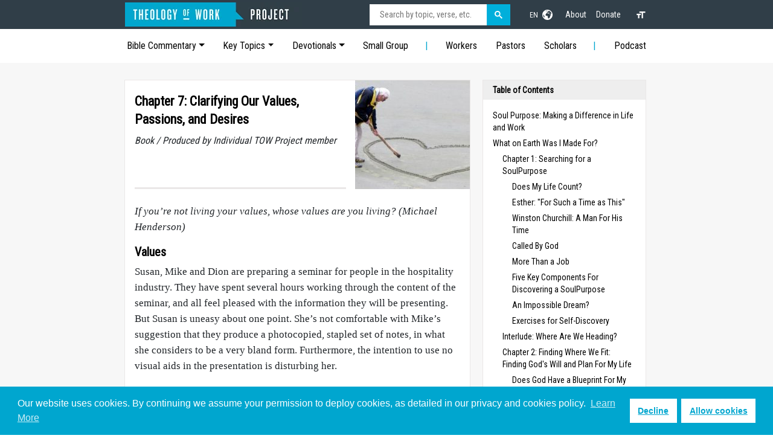

--- FILE ---
content_type: text/html; charset=UTF-8
request_url: https://www.theologyofwork.org/book/soul-purpose/section-b-uniquely-me-a-workbook/chapter-7-clarifying-our-values-passions-and-desires/
body_size: 38268
content:
<!DOCTYPE html>
<html lang="en">
<head>
		<meta http-equiv="content-type" content="text/html; charset=utf-8"/>
	<meta name="author" content="Theology of Work"/>
	<meta name="viewport" content="width=device-width, minimum-scale=1.0, maximum-scale=1.0, user-scalable=no, viewport-fit=cover"/>
	<meta name="robots" content="max-image-preview:standard">
	<meta name="robots" content="index, follow">
		<meta name="msapplication-TileColor" content="#da532c">
	<meta name="theme-color" content="#ffffff">
	<link rel="apple-touch-icon" sizes="180x180" href="/apple-touch-icon.png">
	<link rel="icon" type="image/png" sizes="32x32" href="/favicon-32x32.png">
	<link rel="icon" type="image/png" sizes="16x16" href="/favicon-16x16.png">
	<link rel="mask-icon" href="/safari-pinned-tab.svg" color="#5bbad5">
																						<meta name="google-site-verification" content="PK8Hw6NEfQ8muaIxOyO7pyJZ44Nx19mtOI01vrvJHnk" />
	<meta name="google-site-verification" content="grTKcneCzS6REiuiZqERBlMPRHfkkMxbBXqcL6fmeZA" />
				<!-- Google Tag Manager -->
		<script>(function(w,d,s,l,i){w[l]=w[l]||[];w[l].push({'gtm.start':
		new Date().getTime(),event:'gtm.js'});var f=d.getElementsByTagName(s)[0],
		j=d.createElement(s),dl=l!='dataLayer'?'&l='+l:'';j.async=true;j.src=
		'https://www.googletagmanager.com/gtm.js?id='+i+dl;f.parentNode.insertBefore(j,f);
		})(window,document,'script','dataLayer','GTM-5VPFJVK');</script>
		<!-- End Google Tag Manager -->
		
		<link rel="stylesheet" href="/assets/css/critical.css">
	<link rel="stylesheet" href="/assets/css/index.css">
		<link rel="stylesheet" href="/assets/css/cookie-consent.css">
	
		<style>
			@media (min-width: 992px) {
				nav#my-menu, #my-menu { display: none !important; }
			}
		</style>
	
		<link rel="preconnect" href="https://use.typekit.net" crossorigin>
	<link rel="stylesheet" href="https://use.typekit.net/zgt2mic.css" media="print" onload="this.media='all'">

	<!-- / https://optinmonster.com -->

					<title>Chapter 7: Clarifying Our Values, Passions, and… | Theology of Work</title>
<script>
        if ((navigator.doNotTrack != "1" && 0) || !0) {
            window.addEventListener("load", function(){
                window.cookieconsent.initialise({
                    "palette": {
                        "popup": {
                            "background": "#00a6cf",
                            "text": "#ffffff",
                            "link": "#ffffff"
                        },
                        "button": {
                            "background":  "block" === "wire" ? "transparent" :  "#ffffff",
                            "text": "block" === "wire" ? "#ffffff" : "#00a6cf",
                            "border":  "block" === "wire" ? "#ffffff" : undefined
                        },
    		            "highlight": {
    			            "background":  "block" === "wire" ? "transparent" :  "#ffffff",
                            "text": "block" === "wire" ? "#ffffff" : "#00a6cf",
                            "border":  "block" === "wire" ? "#ffffff" : undefined
    			        }
                    },
                    "position": "bottom" === "toppush" ? "top" : "bottom",
                    "static": "bottom" === "toppush",
                    "theme": "block",
                    "type": "opt-in",
                    "content": {
                        "message": "Our website uses cookies. By continuing we assume your permission to deploy cookies, as detailed in our privacy and cookies policy.&nbsp;",
                        "dismiss": "CLOSE",
                        "link": "Learn More",
                        "href": "https://www.theologyofwork.org/about/privacy-policy",
    	                "allow":"Allow cookies",
    	                "deny":"Decline",
    	                "target":"_blank"
                    },
                    "revokable":0 === 1 ? true : false,
                    "dismissOnScroll":0 > 0 ? 0 : false,
                    "dismissOnTimeout":0 > 0 ? (0 * 1000) : false,
                    "cookie": {
    	                "expiryDays":365 !== 0 ? 365 : 365,
    	                "secure":0 === 1 ? true : false
    	            },
                    onInitialise: function (status) {
                        var type = this.options.type;
                        var didConsent = this.hasConsented();
                        if (type == "opt-in" && didConsent) {
                            // enable cookies
                            if (typeof optInCookiesConsented === "function") {
                                optInCookiesConsented();
                                console.log("Opt in cookies consented");
                            } else {
    	                        console.log("Opt in function not defined!");
    	                    }
                        }
                        if (type == "opt-out" && !didConsent) {
                            // disable cookies
                            if (typeof optOutCookiesNotConsented === "function") {
                                optOutCookiesNotConsented();
                                console.log("Opt out cookies not consented");
                            } else {
    	                        console.log("Opt out function not defined!");
    	                    }
                        }
                    },
                    onStatusChange: function(status, chosenBefore) {
                        var type = this.options.type;
                        var didConsent = this.hasConsented();
                        if (type == "opt-in" && didConsent) {
                            // enable cookies
                            if (typeof optInCookiesConsented === "function") {
                                optInCookiesConsented();
                                console.log("Opt in cookies consented");
                            } else {
    	                        console.log("Opt in function not defined!");
    	                    }
                        }
                        if (type == "opt-out" && !didConsent) {
                            // disable cookies
                            if (typeof optOutCookiesNotConsented === "function") {
                                optOutCookiesNotConsented();
                                console.log("Opt out cookies not consented");
                            } else {
    	                        console.log("Opt out function not defined!");
    	                    }
                        }
                    },
                    onRevokeChoice: function() {
                        var type = this.options.type;
                        if (type == "opt-in") {
                            // disable cookies
                            if (typeof optInCookiesRevoked === "function") {
                                optInCookiesRevoked();
                                console.log("Opt in cookies revoked");
                            } else {
    	                        console.log("Opt in revoked function not defined!");
    	                    }
                        }
                        if (type == "opt-out") {
                            // enable cookies
                            if (typeof optOutCookiesRevoked === "function") {
                                optOutCookiesRevoked();
                                console.log("Opt out cookies revoked");
                            } else {
    	                        console.log("Opt out revoked function not defined!");
    	                    }
                        }
                    }
                });
            });
        } else if (0) {
	        // disable cookies
            if (typeof optOutCookiesNotConsented === "function") {
                optOutCookiesNotConsented();
                console.log("Opt out cookies not consented");
            } else {
    	        console.log("Opt out function not defined!");
    	    }
	    }
    </script><meta name="generator" content="SEOmatic">
<meta name="keywords" content="Chapter 7: Clarifying Our Values, Passions, and Desires">
<meta name="description" content="Explore free resources providing a Biblical perspective on faith and work. Used by workplace Christians, pastors and scholars.">
<meta name="referrer" content="no-referrer-when-downgrade">
<meta name="robots" content="all">
<meta content="theologyofwork" property="fb:profile_id">
<meta content="417338635860391" property="fb:app_id">
<meta content="en" property="og:locale">
<meta content="Theology of Work" property="og:site_name">
<meta content="website" property="og:type">
<meta content="https://www.theologyofwork.org/book/soul-purpose/section-b-uniquely-me-a-workbook/chapter-7-clarifying-our-values-passions-and-desires/" property="og:url">
<meta content="Chapter 7: Clarifying Our Values, Passions, and Desires" property="og:title">
<meta content="Explore free resources providing a Biblical perspective on faith and work. Used by workplace Christians, pastors and scholars." property="og:description">
<meta content="https://www.theologyofwork.org/assets/images/general/_1200x630_crop_center-center_82_none/love-old-people-the-heart-of-pension-160936.jpeg?mtime=1675912748" property="og:image">
<meta content="1200" property="og:image:width">
<meta content="630" property="og:image:height">
<meta content="Chapter 7: Clarifying Our Values, Passions, and Desires" property="og:image:alt">
<meta content="https://www.instagram.com/theologyofwork/" property="og:see_also">
<meta content="https://www.youtube.com/c/TheologyofWorkProject" property="og:see_also">
<meta content="https://www.linkedin.com/company/theology-of-work-aroject/" property="og:see_also">
<meta content="https://www.facebook.com/theologyofwork/" property="og:see_also">
<meta content="https://twitter.com/TheoWorkProject" property="og:see_also">
<meta name="twitter:card" content="summary_large_image">
<meta name="twitter:site" content="@TheoWorkProject">
<meta name="twitter:creator" content="@TheoWorkProject">
<meta name="twitter:title" content="Chapter 7: Clarifying Our Values, Passions, and Desires">
<meta name="twitter:description" content="Explore free resources providing a Biblical perspective on faith and work. Used by workplace Christians, pastors and scholars.">
<meta name="twitter:image" content="https://www.theologyofwork.org/assets/images/general/_800x418_crop_center-center_82_none/love-old-people-the-heart-of-pension-160936.jpeg?mtime=1675912748">
<meta name="twitter:image:width" content="800">
<meta name="twitter:image:height" content="418">
<meta name="twitter:image:alt" content="Chapter 7: Clarifying Our Values, Passions, and Desires">
<meta name="google-site-verification" content="PK8Hw6NEfQ8muaIxOyO7pyJZ44Nx19mtOI01vrvJHnk">
<link href="https://www.theologyofwork.org/book/soul-purpose/section-b-uniquely-me-a-workbook/chapter-7-clarifying-our-values-passions-and-desires/" rel="canonical">
<link href="https://www.theologyofwork.org/" rel="home">
<link type="text/plain" href="https://www.theologyofwork.org/humans.txt" rel="author">
<link href="https://www.theologyofwork.org/cpresources/73a2b4e8/css/cookieconsent.min.css?v=1763489103" rel="stylesheet"></head>
<body id="layout" class="stretched no-transition device-md nocookiebanner showDisplay env-production">
			<!-- Google Tag Manager (noscript) -->
		<noscript><iframe src="https://www.googletagmanager.com/ns.html?id=GTM-5VPFJVK"
		height="0" width="0" style="display:none;visibility:hidden"></iframe></noscript>
		<!-- End Google Tag Manager (noscript) -->
		<svg xmlns="http://www.w3.org/2000/svg" style="display: none;">
		<symbol id="bootstrap" viewBox="0 0 118 94">
			<title>Bootstrap</title>
			<path fill-rule="evenodd" clip-rule="evenodd" d="M24.509 0c-6.733 0-11.715 5.893-11.492 12.284.214 6.14-.064 14.092-2.066 20.577C8.943 39.365 5.547 43.485 0 44.014v5.972c5.547.529 8.943 4.649 10.951 11.153 2.002 6.485 2.28 14.437 2.066 20.577C12.794 88.106 17.776 94 24.51 94H93.5c6.733 0 11.714-5.893 11.491-12.284-.214-6.14.064-14.092 2.066-20.577 2.009-6.504 5.396-10.624 10.943-11.153v-5.972c-5.547-.529-8.934-4.649-10.943-11.153-2.002-6.484-2.28-14.437-2.066-20.577C105.214 5.894 100.233 0 93.5 0H24.508zM80 57.863C80 66.663 73.436 72 62.543 72H44a2 2 0 01-2-2V24a2 2 0 012-2h18.437c9.083 0 15.044 4.92 15.044 12.474 0 5.302-4.01 10.049-9.119 10.88v.277C75.317 46.394 80 51.21 80 57.863zM60.521 28.34H49.948v14.934h8.905c6.884 0 10.68-2.772 10.68-7.727 0-4.643-3.264-7.207-9.012-7.207zM49.948 49.2v16.458H60.91c7.167 0 10.964-2.876 10.964-8.281 0-5.406-3.903-8.178-11.425-8.178H49.948z"></path>
		</symbol>
		<symbol id="home" viewBox="0 0 16 16">
			<path d="M8.354 1.146a.5.5 0 0 0-.708 0l-6 6A.5.5 0 0 0 1.5 7.5v7a.5.5 0 0 0 .5.5h4.5a.5.5 0 0 0 .5-.5v-4h2v4a.5.5 0 0 0 .5.5H14a.5.5 0 0 0 .5-.5v-7a.5.5 0 0 0-.146-.354L13 5.793V2.5a.5.5 0 0 0-.5-.5h-1a.5.5 0 0 0-.5.5v1.293L8.354 1.146zM2.5 14V7.707l5.5-5.5 5.5 5.5V14H10v-4a.5.5 0 0 0-.5-.5h-3a.5.5 0 0 0-.5.5v4H2.5z"/>
		</symbol>
		<symbol id="speedometer2" viewBox="0 0 16 16">
			<path d="M8 4a.5.5 0 0 1 .5.5V6a.5.5 0 0 1-1 0V4.5A.5.5 0 0 1 8 4zM3.732 5.732a.5.5 0 0 1 .707 0l.915.914a.5.5 0 1 1-.708.708l-.914-.915a.5.5 0 0 1 0-.707zM2 10a.5.5 0 0 1 .5-.5h1.586a.5.5 0 0 1 0 1H2.5A.5.5 0 0 1 2 10zm9.5 0a.5.5 0 0 1 .5-.5h1.5a.5.5 0 0 1 0 1H12a.5.5 0 0 1-.5-.5zm.754-4.246a.389.389 0 0 0-.527-.02L7.547 9.31a.91.91 0 1 0 1.302 1.258l3.434-4.297a.389.389 0 0 0-.029-.518z"/>
			<path fill-rule="evenodd" d="M0 10a8 8 0 1 1 15.547 2.661c-.442 1.253-1.845 1.602-2.932 1.25C11.309 13.488 9.475 13 8 13c-1.474 0-3.31.488-4.615.911-1.087.352-2.49.003-2.932-1.25A7.988 7.988 0 0 1 0 10zm8-7a7 7 0 0 0-6.603 9.329c.203.575.923.876 1.68.63C4.397 12.533 6.358 12 8 12s3.604.532 4.923.96c.757.245 1.477-.056 1.68-.631A7 7 0 0 0 8 3z"/>
		</symbol>
		<symbol id="table" viewBox="0 0 16 16">
			<path d="M0 2a2 2 0 0 1 2-2h12a2 2 0 0 1 2 2v12a2 2 0 0 1-2 2H2a2 2 0 0 1-2-2V2zm15 2h-4v3h4V4zm0 4h-4v3h4V8zm0 4h-4v3h3a1 1 0 0 0 1-1v-2zm-5 3v-3H6v3h4zm-5 0v-3H1v2a1 1 0 0 0 1 1h3zm-4-4h4V8H1v3zm0-4h4V4H1v3zm5-3v3h4V4H6zm4 4H6v3h4V8z"/>
		</symbol>
		<symbol id="people-circle" viewBox="0 0 16 16">
			<path d="M11 6a3 3 0 1 1-6 0 3 3 0 0 1 6 0z"/>
			<path fill-rule="evenodd" d="M0 8a8 8 0 1 1 16 0A8 8 0 0 1 0 8zm8-7a7 7 0 0 0-5.468 11.37C3.242 11.226 4.805 10 8 10s4.757 1.225 5.468 2.37A7 7 0 0 0 8 1z"/>
		</symbol>
		<symbol id="grid" viewBox="0 0 16 16">
			<path d="M1 2.5A1.5 1.5 0 0 1 2.5 1h3A1.5 1.5 0 0 1 7 2.5v3A1.5 1.5 0 0 1 5.5 7h-3A1.5 1.5 0 0 1 1 5.5v-3zM2.5 2a.5.5 0 0 0-.5.5v3a.5.5 0 0 0 .5.5h3a.5.5 0 0 0 .5-.5v-3a.5.5 0 0 0-.5-.5h-3zm6.5.5A1.5 1.5 0 0 1 10.5 1h3A1.5 1.5 0 0 1 15 2.5v3A1.5 1.5 0 0 1 13.5 7h-3A1.5 1.5 0 0 1 9 5.5v-3zm1.5-.5a.5.5 0 0 0-.5.5v3a.5.5 0 0 0 .5.5h3a.5.5 0 0 0 .5-.5v-3a.5.5 0 0 0-.5-.5h-3zM1 10.5A1.5 1.5 0 0 1 2.5 9h3A1.5 1.5 0 0 1 7 10.5v3A1.5 1.5 0 0 1 5.5 15h-3A1.5 1.5 0 0 1 1 13.5v-3zm1.5-.5a.5.5 0 0 0-.5.5v3a.5.5 0 0 0 .5.5h3a.5.5 0 0 0 .5-.5v-3a.5.5 0 0 0-.5-.5h-3zm6.5.5A1.5 1.5 0 0 1 10.5 9h3a1.5 1.5 0 0 1 1.5 1.5v3a1.5 1.5 0 0 1-1.5 1.5h-3A1.5 1.5 0 0 1 9 13.5v-3zm1.5-.5a.5.5 0 0 0-.5.5v3a.5.5 0 0 0 .5.5h3a.5.5 0 0 0 .5-.5v-3a.5.5 0 0 0-.5-.5h-3z"/>
		</symbol>
	</svg>
	<a href="#" name="toc"></a>
	<div id="wrapper">
		<!-- DESKTOP MENU -->
		<header id="header" class="bg-dark text-white mb-0">
			<nav id="primary-menu" class="container">
				<div class="d-block d-lg-flex flex-wrap align-items-center justify-content-center justify-content-lg-start primary-items">
					<div id="mmenu-trigger" class="d-block d-lg-none">
						<a href="#my-menu">
							<svg viewBox="0 0 100 80" width="12" height="18">
								<rect width="100" height="16"></rect>
								<rect y="30" width="100" height="16"></rect>
								<rect y="60" width="100" height="16"></rect>
							</svg>
						</a>
					</div>
											<!-- LOGOS: TOW -->
						<div id="logo" class="nav col-12 col-lg-4">
							<a href="/" class="standard-logo" data-dark-logo="/assets/images/site/tow_logo.png"><img src="/assets/images/site/tow_logo.png" alt="Theology of Work"></a>
							<a href="/" class="retina-logo" data-dark-logo="/assets/images/site/tow_logo_mobile.png"><img src="/assets/images/site/tow_logo_mobile.png" alt="Theology of Work"></a>
						</div>
						<div class="col-12 col-lg-8 d-lg-flex flex-wrap align-items-center justify-content-center justify-content-lg-end text-white primary-links">
							<!-- GOOGLE SEARCH -->
							<div class="col-12 col-lg-5 mb-lg-0 me-lg-3 search-wrap">
								<div class="input-group divcenter google-searchbox">
									<div class="gcse-searchbox-only" data-resultsUrl="/search/results" data-newWindow="false" data-queryParameterName="q"></div>
								</div>
							</div>
							<!-- LANGUAGES -->
							<div class="col-1 dropdown dropdown-lang mx-2 ">
								<a href="#" class="d-block text-white text-decoration-none" id="dropdownUser1" data-bs-toggle="dropdown" aria-expanded="false">
									<span class="me-1">EN</span>
									<svg xmlns="http://www.w3.org/2000/svg" width="17" height="17" viewBox="0 0 24 24">
										<path d="M12 0c-6.627 0-12 5.373-12 12s5.373 12 12 12 12-5.373 12-12-5.373-12-12-12zm9.567 9.098c-.059-.058-.127-.108-.206-.138-.258-.101-1.35.603-1.515.256-.108-.231-.327.148-.578.008-.121-.067-.459-.52-.611-.465-.312.112.479.974.694 1.087.203-.154.86-.469 1.002-.039.271.812-.745 1.702-1.264 2.171-.775.702-.63-.454-1.159-.86-.277-.213-.274-.667-.555-.824-.125-.071-.7-.732-.694-.821l-.017.167c-.095.072-.297-.27-.319-.325 0 .298.485.772.646 1.011.273.409.42 1.005.756 1.339.179.18.866.923 1.045.908l.921-.437c.649.154-1.531 3.237-1.738 3.619-.171.321.139 1.112.114 1.49-.029.437-.374.579-.7.817-.35.255-.268.752-.562.934-.521.321-.897 1.366-1.639 1.361-.219-.001-1.151.364-1.273.007-.095-.258-.223-.455-.356-.71-.131-.25-.015-.51-.175-.731-.11-.154-.479-.502-.513-.684-.002-.157.118-.632.283-.715.231-.118.044-.462.016-.663-.048-.357-.27-.652-.535-.859-.393-.302-.189-.542-.098-.974 0-.206-.126-.476-.402-.396-.57.166-.396-.445-.812-.417-.299.021-.543.211-.821.295-.349.104-.707-.083-1.053-.126-1.421-.179-1.885-1.804-1.514-2.976.037-.192-.115-.547-.048-.696.159-.352.485-.752.768-1.021.16-.152.365-.113.553-.231.29-.182.294-.558.578-.789.404-.328.956-.321 1.482-.392.281-.037 1.35-.268 1.518-.06 0 .039.193.611-.019.578.438.023 1.061.756 1.476.585.213-.089.135-.744.573-.427.265.19 1.45.275 1.696.07.152-.125.236-.939.053-1.031.117.116-.618.125-.686.099-.122-.044-.235.115-.43.025.117.055-.651-.358-.22-.674-.181.132-.349-.037-.544.109-.135.109.062.181-.13.277-.305.155-.535-.53-.649-.607-.118-.077-1.024-.713-.777-.298l.797.793c-.04.026-.209-.289-.209-.059.053-.136.02.585-.105.35-.056-.09.091-.14.006-.271 0-.085-.23-.169-.275-.228-.126-.157-.462-.502-.644-.585-.05-.024-.771.088-.832.111-.071.099-.131.203-.181.314-.149.055-.29.127-.423.216l-.159.356c-.068.061-.772.294-.776.303.03-.076-.492-.172-.457-.324.038-.167.215-.687.169-.877-.048-.199 1.085.287 1.158-.238.029-.227.047-.492-.316-.531.069.008.702-.249.807-.364.148-.169.486-.447.731-.447.286 0 .225-.417.356-.622.133.053-.071.38.088.512-.01-.104.45.057.494.033.105-.056.691-.023.601-.299-.101-.28.052-.197.183-.255-.02.008.248-.458.363-.456-.104-.089-.398.112-.516.103-.308-.024-.177-.525-.061-.672.09-.116-.246-.258-.25-.036-.006.332-.314.633-.243 1.075.109.666-.743-.161-.816-.115-.283.172-.515-.216-.368-.449.149-.238.51-.226.659-.48.104-.179.227-.389.388-.524.541-.454.689-.091 1.229-.042.526.048.178.125.105.327-.07.192.289.261.413.1.071-.092.232-.326.301-.499.07-.175.578-.2.527-.365 2.72 1.148 4.827 3.465 5.694 6.318zm-11.113-3.779l.068-.087.073-.019c.042-.034.086-.118.151-.104.043.009.146.095.111.148-.037.054-.066-.049-.081.101-.018.169-.188.167-.313.222-.087.037-.175-.018-.09-.104l.088-.108-.007-.049zm.442.245c.046-.045.138-.008.151-.094.014-.084.078-.178-.008-.335-.022-.042.116-.082.051-.137l-.109.032s.155-.668.364-.366l-.089.103c.135.134.172.47.215.687.127.066.324.078.098.192.117-.02-.618.314-.715.178-.072-.083.317-.139.307-.173-.004-.011-.317-.02-.265-.087zm1.43-3.547l-.356.326c-.36.298-1.28.883-1.793.705-.524-.18-1.647.667-1.826.673-.067.003.002-.641.36-.689-.141.021.993-.575 1.185-.805.678-.146 1.381-.227 2.104-.227l.326.017zm-5.086 1.19c.07.082.278.092-.026.288-.183.11-.377.809-.548.809-.51.223-.542-.439-1.109.413-.078.115-.395.158-.644.236.685-.688 1.468-1.279 2.327-1.746zm-5.24 8.793c0-.541.055-1.068.139-1.586l.292.185c.113.135.113.719.169.911.139.482.484.751.748 1.19.155.261.414.923.332 1.197.109-.179 1.081.824 1.259 1.033.418.492.74 1.088.061 1.574-.219.158.334 1.14.049 1.382l-.365.094c-.225.138-.235.397-.166.631-1.562-1.765-2.518-4.076-2.518-6.611zm14.347-5.823c.083-.01-.107.167-.107.167.033.256.222.396.581.527.437.157.038.455-.213.385-.139-.039-.854-.255-.879.025 0 .167-.679.001-.573-.175.073-.119.05-.387.186-.562.193-.255.38-.116.386.032-.001.394.398-.373.619-.399z"/>
									</svg>
								</a>
																<ul class="dropdown-menu text-small " aria-labelledby="dropdownUser1">
																											<li><a href="https://www.theologyofwork.org/zh-hans/" class="dropdown-item" title="简体 Simplified Chinese">简体 Simplified Chinese</a></li>
																											<li><a href="https://www.theologyofwork.org/zh-hant/" class="dropdown-item" title="繁體 Traditional Chinese">繁體 Traditional Chinese</a></li>
																											<li><a href="https://www.theologyofwork.or.kr" class="dropdown-item" title="한국어">한국어</a></li>
																											<li><a href="https://www.teologiadeltrabajo.org/" class="dropdown-item" title="Español">Español</a></li>
																											<li><a href="/nen-tang-kinh-thanh-ve-cong-viec" class="dropdown-item" title="ngôn ngữ tiếng Việt">ngôn ngữ tiếng Việt</a></li>
																											<li><a href="https://www.teologiadotrabalho.org/" class="dropdown-item" title="Português">Português</a></li>
																											<li><a href="https://www.teologikerja.org/" class="dropdown-item" title="Bahasa Indonesia">Bahasa Indonesia</a></li>
																	</ul>
							</div>
							<!-- OTHER LINKS -->
														<ul class="nav col-3 col-lg-auto justify-content-center primary-links-other ">
																									<li><a href="https://www.theologyofwork.org/about/" class="nav-link px-2" title="About">About</a></li>
																									<li><a href="/donate" class="nav-link px-2" title="Donate">Donate</a></li>
															</ul>
							<!-- ACCESSIBILITY -->
							<div class="col-1 col-lg-auto ms-lg-3 font-toggle">
								<a onclick="fontToggle()"><svg xmlns="http://www.w3.org/2000/svg" viewBox="0 0 24 24" fill="white" width="18px" height="18px"><path d="M0 0h24v24H0z" fill="none"/><path d="M9 4v3h5v12h3V7h5V4H9zm-6 8h3v7h3v-7h3V9H3v3z"/></svg></a>
							</div>
						</div>
									</div>
			</nav>
			<nav id="secondary-menu" class="d-none d-md-block py-2 bg-white">
				<div class="container">
					<ul class="nav me-auto d-flex flex-wrap align-items-center justify-content-between new-dropdown">
																			<li class="nav-item">
																<a href="#" class="nav-link dropdown-toggle d-none d-lg-block dropdown-toggle" id="dropdown10" data-bs-toggle="dropdown" aria-expanded="false">Bible Commentary</a>
																	
<ul class="dropdown-menu bible px-4 py-3" aria-labelledby="dropdown10">
						<li class="heading">Old Testament</li>
								<li>
								<a href="https://www.theologyofwork.org/old-testament/genesis-1-11-and-work/" title="Genesis 1-11">Genesis 1-11</a>
			</li>
								<li>
								<a href="https://www.theologyofwork.org/old-testament/genesis-12-50-and-work/" title="Genesis 12-50">Genesis 12-50</a>
			</li>
								<li>
								<a href="https://www.theologyofwork.org/old-testament/exodus-and-work/" title="Exodus">Exodus</a>
			</li>
								<li>
								<a href="https://www.theologyofwork.org/old-testament/leviticus-and-work/" title="Leviticus">Leviticus</a>
			</li>
								<li>
								<a href="https://www.theologyofwork.org/old-testament/numbers-and-work/" title="Numbers">Numbers</a>
			</li>
								<li>
								<a href="https://www.theologyofwork.org/old-testament/deuteronomy-and-work/" title="Deuteronomy">Deuteronomy</a>
			</li>
								<li>
								<a href="https://www.theologyofwork.org/old-testament/joshua-judges-and-work/" title="Joshua">Joshua</a>
			</li>
								<li>
								<a href="https://www.theologyofwork.org/old-testament/joshua-judges-and-work/" title="Judges">Judges</a>
			</li>
								<li>
								<a href="https://www.theologyofwork.org/old-testament/ruth-and-work/" title="Ruth">Ruth</a>
			</li>
								<li>
								<a href="https://www.theologyofwork.org/old-testament/samuel-kings-chronicles-and-work/" title="1 Samuel">1 Samuel</a>
			</li>
								<li>
								<a href="https://www.theologyofwork.org/old-testament/samuel-kings-chronicles-and-work/" title="2 Samuel">2 Samuel</a>
			</li>
								<li>
								<a href="https://www.theologyofwork.org/old-testament/samuel-kings-chronicles-and-work/" title="1 Kings">1 Kings</a>
			</li>
								<li>
								<a href="https://www.theologyofwork.org/old-testament/samuel-kings-chronicles-and-work/" title="2 Kings">2 Kings</a>
			</li>
								<li>
								<a href="https://www.theologyofwork.org/old-testament/samuel-kings-chronicles-and-work/" title="1 Chronicles">1 Chronicles</a>
			</li>
								<li>
								<a href="https://www.theologyofwork.org/old-testament/samuel-kings-chronicles-and-work/" title="2 Chronicles">2 Chronicles</a>
			</li>
								<li>
								<a href="https://www.theologyofwork.org/old-testament/ezra-nehemiah-esther/" title="Ezra">Ezra</a>
			</li>
								<li>
								<a href="https://www.theologyofwork.org/old-testament/ezra-nehemiah-esther/nehemiah/" title="Nehemiah">Nehemiah</a>
			</li>
								<li>
								<a href="https://www.theologyofwork.org/old-testament/ezra-nehemiah-esther/esther/" title="Esther">Esther</a>
			</li>
								<li>
								<a href="https://www.theologyofwork.org/old-testament/job/" title="Job">Job</a>
			</li>
								<li>
								<a href="https://www.theologyofwork.org/old-testament/psalms-and-work/" title="Psalms">Psalms</a>
			</li>
								<li>
								<a href="https://www.theologyofwork.org/old-testament/proverbs/" title="Proverbs">Proverbs</a>
			</li>
								<li>
								<a href="https://www.theologyofwork.org/old-testament/ecclesiastes/" title="Ecclesiastes">Ecclesiastes</a>
			</li>
								<li>
								<a href="https://www.theologyofwork.org/old-testament/song-of-songs/" title="Song of Songs">Song of Songs</a>
			</li>
								<li>
								<a href="https://www.theologyofwork.org/old-testament/introduction-to-the-prophets/" title="Intro to the Prophets">Intro to the Prophets</a>
			</li>
								<li>
								<a href="https://www.theologyofwork.org/old-testament/isaiah/" title="Isaiah">Isaiah</a>
			</li>
								<li>
								<a href="https://www.theologyofwork.org/old-testament/jeremiah-lamentations/" title="Jeremiah">Jeremiah</a>
			</li>
								<li>
								<a href="https://www.theologyofwork.org/old-testament/jeremiah-lamentations/" title="Lamentations">Lamentations</a>
			</li>
								<li>
								<a href="https://www.theologyofwork.org/old-testament/ezekiel/" title="Ezekiel">Ezekiel</a>
			</li>
								<li>
								<a href="https://www.theologyofwork.org/old-testament/daniel/" title="Daniel">Daniel</a>
			</li>
								<li>
								<a href="https://www.theologyofwork.org/old-testament/the-twelve-prophets/faith-and-work-before-the-exilehosea-amos-obadiah-joel-micah/" title="Hosea">Hosea</a>
			</li>
								<li>
								<a href="https://www.theologyofwork.org/old-testament/the-twelve-prophets/faith-and-work-before-the-exilehosea-amos-obadiah-joel-micah/" title="Joel">Joel</a>
			</li>
								<li>
								<a href="https://www.theologyofwork.org/old-testament/the-twelve-prophets/faith-and-work-before-the-exilehosea-amos-obadiah-joel-micah/" title="Amos">Amos</a>
			</li>
								<li>
								<a href="https://www.theologyofwork.org/old-testament/the-twelve-prophets/faith-and-work-before-the-exilehosea-amos-obadiah-joel-micah/" title="Obadiah">Obadiah</a>
			</li>
								<li>
								<a href="https://www.theologyofwork.org/old-testament/the-twelve-prophets/jonah-and-gods-blessing-for-all-nations/" title="Jonah">Jonah</a>
			</li>
								<li>
								<a href="https://www.theologyofwork.org/old-testament/the-twelve-prophets/faith-and-work-before-the-exilehosea-amos-obadiah-joel-micah/" title="Micah">Micah</a>
			</li>
								<li>
								<a href="https://www.theologyofwork.org/old-testament/the-twelve-prophets/faith-and-work-during-the-exilenahum-habakkuk-zephaniah/" title="Nahum">Nahum</a>
			</li>
								<li>
								<a href="https://www.theologyofwork.org/old-testament/the-twelve-prophets/faith-and-work-during-the-exilenahum-habakkuk-zephaniah/" title="Habakkuk">Habakkuk</a>
			</li>
								<li>
								<a href="https://www.theologyofwork.org/old-testament/the-twelve-prophets/faith-and-work-during-the-exilenahum-habakkuk-zephaniah/" title="Zephaniah">Zephaniah</a>
			</li>
								<li>
								<a href="https://www.theologyofwork.org/old-testament/the-twelve-prophets/faithful-work-after-the-exilehaggai-zechariah-malachi/" title="Haggai">Haggai</a>
			</li>
								<li>
								<a href="https://www.theologyofwork.org/old-testament/the-twelve-prophets/faithful-work-after-the-exilehaggai-zechariah-malachi/" title="Zechariah">Zechariah</a>
			</li>
								<li>
								<a href="https://www.theologyofwork.org/old-testament/the-twelve-prophets/faithful-work-after-the-exilehaggai-zechariah-malachi/" title="Malachi">Malachi</a>
			</li>
								<li class="heading">New Testament</li>
								<li>
								<a href="https://www.theologyofwork.org/new-testament/matthew/" title="Matthew">Matthew</a>
			</li>
								<li>
								<a href="https://www.theologyofwork.org/new-testament/mark/" title="Mark">Mark</a>
			</li>
								<li>
								<a href="https://www.theologyofwork.org/new-testament/luke/" title="Luke">Luke</a>
			</li>
								<li>
								<a href="https://www.theologyofwork.org/new-testament/john/" title="John">John</a>
			</li>
								<li>
								<a href="https://www.theologyofwork.org/new-testament/acts/" title="Acts">Acts</a>
			</li>
								<li>
								<a href="https://www.theologyofwork.org/new-testament/romans-and-work/" title="Romans">Romans</a>
			</li>
								<li>
								<a href="https://www.theologyofwork.org/new-testament/1-corinthians/" title="1 Corinthians">1 Corinthians</a>
			</li>
								<li>
								<a href="https://www.theologyofwork.org/new-testament/2-corinthians/" title="2 Corinthians">2 Corinthians</a>
			</li>
								<li>
								<a href="https://www.theologyofwork.org/new-testament/galatians-ephesians-philippians/galatians-and-work/" title="Galatians">Galatians</a>
			</li>
								<li>
								<a href="https://www.theologyofwork.org/new-testament/galatians-ephesians-philippians/ephesians-and-work/" title="Ephesians">Ephesians</a>
			</li>
								<li>
								<a href="https://www.theologyofwork.org/new-testament/galatians-ephesians-philippians/philippians-and-work/" title="Philippians">Philippians</a>
			</li>
								<li>
								<a href="https://www.theologyofwork.org/new-testament/colossians-philemon/colossians-and-work/" title="Colossians">Colossians</a>
			</li>
								<li>
								<a href="https://www.theologyofwork.org/new-testament/thessalonians/" title="1 Thessalonians">1 Thessalonians</a>
			</li>
								<li>
								<a href="https://www.theologyofwork.org/new-testament/thessalonians/" title="2 Thessalonians">2 Thessalonians</a>
			</li>
								<li>
								<a href="https://www.theologyofwork.org/new-testament/pastoral-epistles/1-timothy-working-for-order-in-gods-household/" title="1 Timothy">1 Timothy</a>
			</li>
								<li>
								<a href="https://www.theologyofwork.org/new-testament/pastoral-epistles/2-timothy-encouragement-for-a-faithful-worker/" title="2 Timothy">2 Timothy</a>
			</li>
								<li>
								<a href="https://www.theologyofwork.org/new-testament/pastoral-epistles/titus-working-for-good-deeds/" title="Titus">Titus</a>
			</li>
								<li>
								<a href="https://www.theologyofwork.org/new-testament/colossians-philemon/philemon/" title="Philemon">Philemon</a>
			</li>
								<li>
								<a href="https://www.theologyofwork.org/new-testament/hebrews/" title="Hebrews">Hebrews</a>
			</li>
								<li>
								<a href="https://www.theologyofwork.org/new-testament/general-epistles/james-faith-works/" title="James">James</a>
			</li>
								<li>
								<a href="https://www.theologyofwork.org/new-testament/general-epistles/1-peter-serving-the-world-as-resident-alien-priests/" title="1 Peter">1 Peter</a>
			</li>
								<li>
								<a href="https://www.theologyofwork.org/new-testament/general-epistles/2-peter-work-and-new-creation/" title="2 Peter">2 Peter</a>
			</li>
								<li>
								<a href="https://www.theologyofwork.org/new-testament/general-epistles/1-john-walking-in-the-light/" title="1 John">1 John</a>
			</li>
								<li>
								<a href="https://www.theologyofwork.org/new-testament/general-epistles/2-john-and-work/" title="2 John">2 John</a>
			</li>
								<li>
								<a href="https://www.theologyofwork.org/new-testament/general-epistles/3-john-and-work/" title="3 John">3 John</a>
			</li>
								<li>
								<a href="https://www.theologyofwork.org/new-testament/general-epistles/jude/" title="Jude">Jude</a>
			</li>
								<li>
								<a href="https://www.theologyofwork.org/new-testament/revelation/" title="Revelation">Revelation</a>
			</li>
			</ul>
																							</li>
													<li class="nav-item">
																<a href="#" class="nav-link dropdown dropdown-toggle" id="dropdown10" data-bs-toggle="dropdown" aria-expanded="false">Key Topics</a>
																									<ul class="dropdown-menu px-3 py-2" aria-labelledby="dropdown10">
																	<li class="nav-item">
																<a href="https://www.theologyofwork.org/resources/what-does-the-bible-say-about-work/" class="nav-link">10 Key Points About Work in the Bible Every Christian Should Know</a>
																							</li>
													<li class="nav-item">
																<a href="https://www.theologyofwork.org/key-topics/vocation-overview-article/" class="nav-link">Calling &amp; Vocation</a>
																							</li>
													<li class="nav-item">
																<a href="https://www.theologyofwork.org/key-topics/competition-and-work/" class="nav-link">Competition and Work</a>
																							</li>
													<li class="nav-item">
																<a href="/key-topics/ethics" class="nav-link">Ethics</a>
																							</li>
													<li class="nav-item">
																<a href="/key-topics/the-equipping-church" class="nav-link">Equipping Church</a>
																							</li>
													<li class="nav-item">
																<a href="/key-topics/evangelism-sharing-the-gospel-at-work-overview" class="nav-link">Evangelism - Sharing the Gospel at Work</a>
																							</li>
													<li class="nav-item">
																<a href="/key-topics/finance" class="nav-link">Finance</a>
																							</li>
													<li class="nav-item">
																<a href="/key-topics/provision-wealth" class="nav-link">Provision &amp; Wealth</a>
																							</li>
													<li class="nav-item">
																<a href="/key-topics/rest-and-work-overview" class="nav-link">Rest &amp; Work</a>
																							</li>
													<li class="nav-item">
																<a href="/key-topics/truth-deception" class="nav-link">Truth &amp; Deception</a>
																							</li>
													<li class="nav-item">
																<a href="/key-topics/women-and-work-in-the-old-testament" class="nav-link">Women Workers in the Old Testament</a>
																							</li>
													<li class="nav-item">
																<a href="/key-topics/women-workers-in-the-new-testament" class="nav-link">Women Workers in the New Testament</a>
																							</li>
													<li class="nav-item">
																<a href="https://www.theologyofwork.org/key-topics/beyond-rank-and-power-what-philemon-tells-us-about-leadership/" class="nav-link">Beyond Rank and Power: What Philemon Tells Us About Leadership</a>
																							</li>
															</ul>
															</li>
													<li class="nav-item">
																<a href="#" class="nav-link dropdown dropdown-toggle" id="dropdown10" data-bs-toggle="dropdown" aria-expanded="false">Devotionals</a>
																									<ul class="dropdown-menu px-3 py-2" aria-labelledby="dropdown10">
																	<li class="nav-item">
																<a href="/resources/view-all/books-of-the-bible" class="nav-link">Plans About Books of the Bible</a>
																							</li>
													<li class="nav-item">
																<a href="/resources/view-all/plans-for-women" class="nav-link">Plans for Women</a>
																							</li>
													<li class="nav-item">
																<a href="/devotions/anxiety-about-work-devotional" class="nav-link">Anxiety About Work</a>
																							</li>
													<li class="nav-item">
																<a href="/devotions/conflict-at-work-devotional" class="nav-link">Conflict at Work</a>
																							</li>
													<li class="nav-item">
																<a href="/devotions/if-im-suffering-is-god-punishing-me-devotional" class="nav-link">If I’m Suffering, is God Punishing Me?</a>
																							</li>
													<li class="nav-item">
																<a href="https://www.theologyofwork.org/resources/learn-from-the-psalms-how-to-pray-through-your-work" class="nav-link">Learning From the Psalms How to Pray Through Your Work</a>
																							</li>
													<li class="nav-item">
																<a href="/devotions/what-is-gods-calling-for-your-work-devotional" class="nav-link">What Is God’s Calling For Your Work?</a>
																							</li>
													<li class="nav-item">
																<a href="/the-high-calling" class="nav-link">Daily Devotions from The High Calling</a>
																							</li>
													<li class="nav-item">
																<a href="/devotions" class="nav-link">View all devotions...</a>
																							</li>
															</ul>
															</li>
													<li class="nav-item pipeline">
																<a href="/small-group-studies" class="nav-link pipeline">Small Group</a>
																							</li>
													<li class="nav-item">
																<a href="/christians" class="nav-link">Workers</a>
																							</li>
													<li class="nav-item">
																<a href="/pastors" class="nav-link">Pastors</a>
																							</li>
													<li class="nav-item pipeline">
																<a href="/scholars" class="nav-link pipeline">Scholars</a>
																							</li>
													<li class="nav-item">
																<a href="/makingitwork" class="nav-link">Podcast</a>
																							</li>
											</ul>
				</div>
			</nav>
		</header>
		<!-- CONTENT -->
						

		
	<section id="content" class="common detail mt-0 py-1 pt-lg-1 pb-lg-5">
		<div class="container mt-4">
			<div class="row">
				<div class="col-12 col-lg-8 px-3 px-lg-2 body">
					
<div class="body-lead">
			<div class="col-8 body-lead-title">
						<h1>Chapter 7: Clarifying Our Values, Passions, and Desires</h1>
				<span>Book / Produced by Individual TOW Project member</span>
		<style>body #wrapper section#content.detail .body .body-lead .body-lead-title p span { font-size: 0.875rem !important; font-style:  normal; }</style>
		<div class="body-lead-divider"></div>

		</div>
		<div class="col body-lead-img body-lead-img-header">
									<img class="img-fluid" loading="lazy" src="/assets/images/general/_bodyHeader190x180/love-old-people-the-heart-of-pension-160936.jpeg" alt="Love old people the heart of pension 160936" width="190" height="180">

		</div>
	</div>
					    
	<div class="pt-4 body-main">
											<p><em><span id="docs-internal-guid-a3b589bd-e220-743d-aefb-f32ebf3c0746">If you’re not living </span>your values, whose values are you living? (Michael Henderson)</em></p>

<h3 dir="ltr"><a id="values" name="values"></a>Values</h3>

<p dir="ltr"><span id="docs-internal-guid-a3b589bd-e220-743d-aefb-f32ebf3c0746">Susan, Mike and Dion are preparing a seminar for people in the hospitality industry. They have spent several hours working through the content of the seminar, and all feel pleased with the information they will be presenting. But Susan is uneasy about one point. She’s not comfortable with Mike’s suggestion that they produce a photocopied, stapled set of notes, in what she considers to be a very bland form. Furthermore, the intention to use no visual aids in the presentation is disturbing her.</span></p>

<p dir="ltr"><span id="docs-internal-guid-a3b589bd-e220-743d-aefb-f32ebf3c0746">So Susan voices her concerns. A discussion develops over what form the notes should take and whether a </span>Powerpoint display is worth producing.</p>

<p dir="ltr"><span id="docs-internal-guid-a3b589bd-e220-743d-aefb-f32ebf3c0746">While some of this debate relates to what makes communication effective, a significant part of Susan’s concern comes from the high value she places on aesthetics. How something looks is very important to her. Visit her house and you quickly recognise that Susan has invested a lot of effort in decorating and shaping her home. It has a distinctive ambience that visitors pick up as soon they enter. Furthermore, when Susan serves up a meal to guests she takes great delight in making the dishes a work of art. They taste great, but part of her personal satisfaction is presenting them in a visually appealing way.</span></p>

<p dir="ltr"><span id="docs-internal-guid-a3b589bd-e220-743d-aefb-f32ebf3c0746">Mike, on the other hand, places a high value on simplicity. He is very utilitarian when it comes to things. As long as they do the job, it doesn’t matter too much what they look like. No surprise then that he drives an old car which needs some serious panel work, and wears clothes that lack fashion sense! Mike’s focus is putting his time and money into what he considers the more important aspects of life – relationships, hospitality, generosity, and people matters generally.</span></p>

<p dir="ltr"><span id="docs-internal-guid-a3b589bd-e220-743d-aefb-f32ebf3c0746">Is the high value Susan places on aesthetics right or wrong, good or bad? Neither.</span></p>

<p dir="ltr"><span id="docs-internal-guid-a3b589bd-e220-743d-aefb-f32ebf3c0746">Is this value God-inspired? Absolutely.</span></p>

<p dir="ltr"><span id="docs-internal-guid-a3b589bd-e220-743d-aefb-f32ebf3c0746">Does the fact that God values it mean that all of us should also value it? Yes – and No. We may not have an aesthetic bone in our body – in which case we need feel no compulsion to strive for Susan’s flair – but we can certainly learn to appreciate how things look and feel, and thereby begin to value beauty as part of God’s touch in his world.</span></p>

<h3 dir="ltr"><span id="docs-internal-guid-a3b589bd-e220-743d-aefb-f32ebf3c0746"><a id="what" name="what"></a>What do we mean by “values”?</span></h3>

<p dir="ltr"><span id="docs-internal-guid-a3b589bd-e220-743d-aefb-f32ebf3c0746">The struggle Susan and Mike are experiencing is essentially a tussle between each of their personal values. Both have developed preferences and priorities according to how they see the world around them. To them certain ideals and concepts are of greater importance or value than others. All of us have values. Some things will be given greater weight or importance by one person than by another.</span></p>

<p dir="ltr"><span id="docs-internal-guid-a3b589bd-e220-743d-aefb-f32ebf3c0746">Values:</span></p>

<ul style="list-style-type:disc;">
<li dir="ltr"><p dir="ltr"><span id="docs-internal-guid-a3b589bd-e220-743d-aefb-f32ebf3c0746">Feel important to you.</span></p>
</li>
<li dir="ltr"><p dir="ltr"><span id="docs-internal-guid-a3b589bd-e220-743d-aefb-f32ebf3c0746">Help define your fundamental character.</span></p>
</li>
<li dir="ltr"><p dir="ltr"><span id="docs-internal-guid-a3b589bd-e220-743d-aefb-f32ebf3c0746">Supply meaning to your work and life.</span></p>
</li>
<li dir="ltr"><p dir="ltr"><span id="docs-internal-guid-a3b589bd-e220-743d-aefb-f32ebf3c0746">Influence the decisions you make.</span></p>
</li>
<li dir="ltr"><p dir="ltr"><span id="docs-internal-guid-a3b589bd-e220-743d-aefb-f32ebf3c0746">Compel you to take a stand.</span></p>
</li>
<li dir="ltr"><p dir="ltr"><span id="docs-internal-guid-a3b589bd-e220-743d-aefb-f32ebf3c0746">Provide an atmosphere in which you are most productive.</span></p>
</li>
</ul>

<p dir="ltr"><span id="docs-internal-guid-a3b589bd-e220-743d-aefb-f32ebf3c0746">(From </span><em>Lifekeys</em> – see <a href="https://www.theologyofwork.org/book/soul-purpose/section-b-uniquely-me-a-workbook/chapter-7-clarifying-our-values-passions-and-desires/exercises-and-resources-for-clarifying-our-values-passions-and-desires/">Resources</a> at the end.)</p>

<h3><a id="where" name="where"></a>Where do we get our values?</h3>

<p dir="ltr"><span id="docs-internal-guid-a3b589bd-e220-743d-aefb-f32ebf3c0746">This brings us to an important question – where do our values come from? Are they part of inherited nature (or “fingerprint”)? Or are they largely formed as a result of the environment we grow up in and the experiences we have?</span></p>

<p dir="ltr"><span id="docs-internal-guid-a3b589bd-e220-743d-aefb-f32ebf3c0746">As with our personality, the answer is both. Some of our values are inherited. They are part of our hard-wiring and relate intimately to our personality, talents and motivations. But the culture, family, and faith environments we are immersed in also play a significant role. In fact, some values are more dominant in particular families, faith communities or cultures.</span></p>

<p dir="ltr"><span id="docs-internal-guid-a3b589bd-e220-743d-aefb-f32ebf3c0746">For example, in Western European culture, being punctual is highly valued. </span><em>If the bus is due to depart at seven o’clock, then arriving at five past seven means you are inconveniencing thirty other passengers. They have lost 5 minutes each = 150 minutes wasted.</em> However, in many other cultures time is viewed much more flexibly. People are ruled less by the clock and more by doing whatever seems most important for sustaining relationships. <em>We’ll hold the bus till half past seven if necessary so that Mereana doesn’t miss out on coming with us.</em></p>

<p dir="ltr"><span id="docs-internal-guid-a3b589bd-e220-743d-aefb-f32ebf3c0746">In the same way, many of our values are shaped by our belief system or worldview. How we see the world and ourselves dictates what we feel is important.</span></p>

<p>Like our worldview, our values are regularly adjusting and changing. New experiences and relationships challenge our beliefs and priorities. So do different stages of life – both physical stages and spiritual ones (<a href="https://www.theologyofwork.org/book/soul-purpose/section-d-things-keep-changing/chapter-10-growing-through-the-stages-of-life/"><u>see Chapter 10</u></a>). For example, the high value many people place on financial success in their twenties can often, through a combination of all of the above, change to a much lower value in their forties. Others might discover the hollowness of “success” through a failed marriage, causing them to reconsider their worldview and values.</p>

<h3><a id="why" name="why"></a>Why is it important to identify our values?</h3>

<p dir="ltr"><span id="docs-internal-guid-a3b589bd-e220-743d-aefb-f32ebf3c0746">Values play a crucial role in our </span>SoulPurpose and in the quest to discover where we can best serve. They provide us with a clearer sense of who we are, and are part of the grid we develop for evaluating and deciding what we should do and how we might go about it.</p>

<p>But the truth is that many of us are out of touch with our real values. We may think we attach significance to something but often the way we live demonstrates otherwise. For example, our family, peer group or faith may cause us to think that relationships are of enormous importance – but if our lifestyle, work and behaviour don’t bear that out, then it will produce discord and confusion in our lives. This will likely show itself in the form of stress, demotivation and frustration.</p>

<p dir="ltr"><span id="docs-internal-guid-a3b589bd-e220-743d-aefb-f32ebf3c0746">It’s therefore critical that we learn to be scrupulously honest with ourselves about what is truly important to us. We must </span>own our value system.</p>

<p dir="ltr"><span id="docs-internal-guid-a3b589bd-e220-743d-aefb-f32ebf3c0746">Such honesty may also lead us to </span>change our priorities. It’s okay to say, “I have to be honest and admit that the way I’m living now shows that health and fitness is not a high value for me. But I’d like to change that.” To make this meaningful you would need to re-shape your lifestyle – something that you might need help to accomplish.</p>

<p dir="ltr"><span id="docs-internal-guid-a3b589bd-e220-743d-aefb-f32ebf3c0746">Ultimately, our values focus our attention and give shape to where we direct our energy, helping to steer the course of our lives. Deciding what really counts enables us to make an evaluation: Where am I putting my energy? How does that equate to my real priorities?</span></p>

<p><span id="docs-internal-guid-a3b589bd-e220-743d-aefb-f32ebf3c0746">Identifying our values is also a key to finding energy and strength in our lives. Michael Henderson puts it this way: </span>“The Latin root word for values is valor, meaning strength. It is our values that give meaning in life, and meaning in turn provides us with strength, motivation and willpower. In understanding our values, we equip ourselves with a perennial source of motivation, focus and strength to achieve those things that matter most to us.”<span class="footnote">[1]</span></p>

<h3 dir="ltr"><span id="docs-internal-guid-a3b589bd-e22d-e334-de92-4dbf74b4412b"><a id="moral" name="moral"></a>Moral values or personal preferences?</span></h3>

<p dir="ltr"><span id="docs-internal-guid-a3b589bd-e22d-e334-de92-4dbf74b4412b">It can be easy to become confused by the way we have written about values here. Are we talking about absolute moral values or just personal preferences? The answer is both, although the exercises we use in this chapter are geared more to exploring our personal preferences.</span></p>

<p dir="ltr"><span id="docs-internal-guid-a3b589bd-e22d-e334-de92-4dbf74b4412b">When it comes to clarifying what you consider very important, you need to recognise the interplay between your moral concerns and your personal preferences. We encourage you to consider </span>both as you decide what really matters to you. And if at times you feel each pulls you in a different direction, then analysing the source of that internal conflict can give rise to some very important insights.</p>

<p>When you feel pressured to become someone different from the way you naturally are, it may be God trying to remind you of some important values you have neglected. But it can also be something else – often just the result of pressures to conform to others’ expectations and values, perhaps ones that God does not want you to embrace.</p>

<h3><a id="working" name="working"></a>Working out our values</h3>

<p dir="ltr"><span id="docs-internal-guid-a3b589bd-e22d-e334-de92-4dbf74b4412b">The process of clarifying what we value is not easy. There are many ideals that each of us believes are important. The first exercise in this chapter begins the process of clarifying what you really do value most. As you read the limited list of values we have identified, you will most likely warm to as many as twenty or thirty.</span></p>

<p dir="ltr"><span id="docs-internal-guid-a3b589bd-e22d-e334-de92-4dbf74b4412b">However, working out which are your primary values requires you to rank them in order of priority. The critical question is not “Do I value this?” but rather “How </span>much do I value this – relative to other values of mine?”</p>

<p>So the process of clarifying our values is really one of establishing those values that are most important to us – the ones we would fight tooth and nail to live by if they were challenged. For it’s not until one value is put at risk by another that we discover which is more vital to us.</p>

<p>For example, Ian is experiencing a few difficulties in his relationship with his work colleague John. They mainly revolve around John’s loose patterns of company money and materials. To put it bluntly, Ian feels that John is wasting valuable resources unnecessarily. He seems to photocopy vast sheets of paper for little discernable purpose. This goes right against Ian’s own values of frugality and environmental concern.</p>

<p>Ian, who is so careful to minimise wastage, is frustrated and annoyed. However, he also values smooth, interpersonal relationships with his workmates. He and John work well together – there’s synergy, along with a good measure of humour and trust. In deciding what to do about his growing feelings of annoyance towards John, Ian must weigh up which he values more. Is it “standing against wastage” or is it “warm and trusting work relationships”. Both, after all, are important to him. But deciding which is the more valuable will determine whether he learns to suffer his colleague’s wastage, or puts at risk his good working relationship.</p>

<p>The pressure of having to choose which conflicting values to value highest can be a painful experience, but we are confronted with these situations all the time. Dealing with them is what causes us to develop a hierarchy of values.</p>

<h3>Organisational fit</h3>

<p dir="ltr"><span id="docs-internal-guid-a3b589bd-e22d-e334-de92-4dbf74b4412b">Not only do individuals have values, but so do groups, organisations, and indeed whole cultures. So it is clearly to our advantage (though not essential) if we can find places to serve where our own values are complementary to those of the group we’re part of. At the very least, we should seek to make ourselves familiar with the values of the organisation. This may not be as easy as it sounds. We should beware of the possible gap between what an organisation says it values and what it really does value. For example, a business might confidently announce that it is “family friendly”, but you might need to talk with staff to discover if this is a reality or just a nicely voiced sentiment. (In this sense, organisations are no different from the individuals who make up them. For all of us there is generally a gap between what we say and how we act!)</span></p>

<p>The idea of “organisational fit” is becoming increasingly more relevant in the world of business. Many organisations now evaluate people not only in terms of their fit to a task or role, but also on their fit to the organisational culture and values.</p>

<p><span id="docs-internal-guid-a3b589bd-e22d-e334-de92-4dbf74b4412b">A warning. When you examine your work or career, you could well reach the point of wondering whether you are in the wrong job. Sometimes, of course, you may be. However, often you could be in the right </span>type of work but in the wrong workplace or organisation. The disquiet and unease you are experiencing may largely be a result of a clash of values.</p>

<p dir="ltr">If you suspect that you are in the wrong place rather than in the wrong job (i.e. your values are out of alignment with those encouraged by the culture of the organisation), there are a number of options open to you, which we explore briefly in the<a href="https://www.theologyofwork.org/book/soul-purpose/section-b-uniquely-me-a-workbook/chapter-7-clarifying-our-values-passions-and-desires/appendix-what-do-i-do-if-my-values-dont-fit-with-those-of-the-organisation/"> Appendix</a> to this chapter.</p>

<h3 dir="ltr"><a id="passion" name="passion"></a>Passion</h3>

<p dir="ltr"><span id="docs-internal-guid-a3b589bd-e676-2847-8075-a387ea70969b">Closely linked to our values are our passions. Like all words, passion has its limitations – mainly because it is generally applied to the deep emotions of romance. Passionate lovers are supposed to show high levels of physical affection. However, the word has a much wider meaning. We use it here in its full sense, referring to the intense enthusiasm (enthusiasm = “with-God-ness”) that we may have for an activity or cause. It’s the great joy we experience when we are involved in something we feel we were made for.</span></p>

<p><span id="docs-internal-guid-a3b589bd-e676-2847-8075-a387ea70969b">Passion is what “gets me going”; what “turns me on”. It’s likely to produce the kind of response Eric Liddell had, in the movie </span>Chariots of Fire, when he explained to his sister, “When I run I sense God’s pleasure in my running.” A kind of “I was born for this” feeling.</p>

<p><span id="docs-internal-guid-a3b589bd-e676-2847-8075-a387ea70969b">A good test as to whether some activity is a passion for us is whether or not we become so caught up in it that we lose a sense of time and self while doing it. It both extends and absorbs us. Pyschologist Mike Csikszentmilhalyi refers to this as the “</span>state in which people are so involved in an activity that nothing else seems to matter; the experience itself is so enjoyable that people will do it even at great cost, for the sheer sake of doing it.”<span class="footnote">[2] </span>We’ve all felt that way at some time in our lives.</p>

<p><span id="docs-internal-guid-a3b589bd-e676-2847-8075-a387ea70969b">When our passion is one with our sense of </span>who we are and what we are here for (our SoulPurpose), it becomes a powerful force for good. This is where passion runs deeper than just the immense pleasure of doing something we love – such as playing football. What we’re talking about is the deep joy that results from engaging in a course of action much greater than ourselves. This is essentially what Frederick Buechner, the novelist, means when he writes about our “deep gladness”.</p>

<p dir="ltr"><span id="docs-internal-guid-a3b589bd-e676-2847-8075-a387ea70969b">There are all different kinds of voices calling you to all different kinds of work, and the problem is to find out which is the voice of God rather than of Society, say, or the Superego, or Self-Interest … The place God calls you to is the place where your deep gladness and the world’s deep hunger meet.<span class="footnote">[3]</span></span></p>

<p dir="ltr"><span id="docs-internal-guid-a3b589bd-e676-2847-8075-a387ea70969b">Rosa Parks exemplifies this type of passion. She is the black American who refused to give up her seat to a white bus passenger and went to jail for her stand, thus becoming a catalyst for the burgeoning civil rights movement. Her early experiences of injustice, along with her conviction that all were equal in the sight of God, grew a passion that even the hardship of prison could not extinguish. Her life demonstrates how often our personal struggles and sufferings can launch us into a wider sphere. Having been brought face to face with an issue in our own lives, we end up acting on behalf of others.</span></p>

<p dir="ltr"><span id="docs-internal-guid-a3b589bd-e676-2847-8075-a387ea70969b">Perhaps it was Rosa that Robert Kennedy had in mind, when he said:</span></p>

<p dir="ltr"><span id="docs-internal-guid-a3b589bd-e676-2847-8075-a387ea70969b">Each time a man (or woman) stands up for an idea, or acts to improve the lot of others, or strikes out against injustice, s/he sends forth a tiny ripple of hope, and crossing each other from a million different centres of energy and daring, those ripples build a current that can sweep down the mightiest walls of oppression and resistance.<span class="footnote">[4]</span></span></p>

<p dir="ltr"><span id="docs-internal-guid-a3b589bd-e676-2847-8075-a387ea70969b">Few are willing to brave the disapproval of their fellows, the censure of their colleagues, the wrath of their society. Moral courage is a rarer commodity than bravery in battle or greater intelligence. Yet it is the one essential, vital quality for those who seek to change a world that yields most painfully to change.</span></p>

<p dir="ltr"><span id="docs-internal-guid-a3b589bd-e676-2847-8075-a387ea70969b">The courage Kennedy is referring to is generally only possible because of passion. It’s the driving force, the fuel that propels people to work for change.</span></p>

<h3 dir="ltr"><a id="desires" name="desires"></a>Desires</h3>

<p dir="ltr"><span id="docs-internal-guid-a3b589bd-e676-2847-8075-a387ea70969b">Our values and passions are closely entwined with our </span>desires.</p>

<p>According to the dictionary “desires” are strong feelings of wishing or wanting something. They are the emotion of yearning for – even craving for – things or goals.</p>

<p>This book is about life planning. But can we possibly choose directions on the basis of our desires? Wouldn’t that be a selfish way to look for God’s guidance? In fact, can our desires be trusted at all?</p>

<h3><a id="where" name="where"></a>Where do desires come from?</h3>

<p dir="ltr"><span id="docs-internal-guid-a3b589bd-e676-2847-8075-a387ea70969b">The Bible has both positive and negative comment on this topic. Clearly there are good desires and bad desires. For example:</span></p>

<p>Positively:</p>

<p dir="ltr" style="margin-left:36pt;"><span id="docs-internal-guid-a3b589bd-e676-2847-8075-a387ea70969b">“Delight in the Lord and he will give you the desires of your heart.” </span><span id="docs-internal-guid-a3b589bd-e67e-47cc-732f-75f0f9e7fbb8">Psalm 37:4 (NIV)</span></p>

<p dir="ltr" style="margin-left:36pt;"><span id="docs-internal-guid-a3b589bd-e676-2847-8075-a387ea70969b">“Whoever desires to be an overseer, desires a noble task.” </span><span id="docs-internal-guid-a3b589bd-e67e-ddcb-7a96-67a742abcc1c">1 Timothy 3:1 (NIV)</span></p>

<p>Negatively:</p>

<p dir="ltr" style="margin-left:36pt;"><span id="docs-internal-guid-a3b589bd-e676-2847-8075-a387ea70969b">“Do not grant the wicked their desires, O Lord.” </span><span id="docs-internal-guid-a3b589bd-e67f-144e-501c-b91262ccf6e7">Psalm 140:8 (NIV)</span></p>

<p dir="ltr" style="margin-left:36pt;"><span id="docs-internal-guid-a3b589bd-e676-2847-8075-a387ea70969b">“All of us also lived among them at one time, gratifying the cravings of our sinful nature and following its desires and thoughts.” </span><span id="docs-internal-guid-a3b589bd-e67f-7460-43f2-6bad7f848b22">Ephesians 2:3 (NIV)</span></p>

<p>These verses indicate that our desires are a mixed bag. Some good, some bad, probably most a mixture of both – depending on their origin and how they are pursued.</p>

<h3><a id="creation" name="creation"></a>Creation and the Fall</h3>

<p dir="ltr"><span id="docs-internal-guid-a3b589bd-e676-2847-8075-a387ea70969b">We are made in God’s image. God has desires and has created us with desires too. So desires are not bad in themselves.</span></p>

<p dir="ltr"><span id="docs-internal-guid-a3b589bd-e676-2847-8075-a387ea70969b">Many desires are common to all people. For example, the desires for significance and meaning, for security, for service, for love (both received and given) … are all part of the very fabric of our humanity.</span></p>

<p><span id="docs-internal-guid-a3b589bd-e676-2847-8075-a387ea70969b">But how these desires are worked out in our lives is as different as we are unique. God has placed longings in us to help motivate us to find fulfilment and our </span>SoulPurpose.</p>

<p dir="ltr"><span id="docs-internal-guid-a3b589bd-e676-2847-8075-a387ea70969b">Like everything else in life, sin has impacted on our desires. Now it is a deeply flawed image of God’s character that shapes us. Our desires have been tainted and twisted.</span></p>

<p dir="ltr"><span id="docs-internal-guid-a3b589bd-e676-2847-8075-a387ea70969b">This does not mean they are now all bad or wrong or evil. There is much that still reflects (even if sometimes opaquely) God’s crafting of who we are.</span></p>

<h3><a id="good" name="good"></a>Distinguishing the good and the bad</h3>

<p dir="ltr"><span id="docs-internal-guid-a3b589bd-e676-2847-8075-a387ea70969b">We all easily understand the danger to our faith of pursuing every desire that crosses our minds. But the other extreme is an excessively self-conscious faith that robs us of enjoying the fulfilment of our heart’s desires. How do we find a way between these two errors? </span></p>

<p>Distinguishing between the helpful and unhelpful forces that tug on our lives is never easy. It requires wisdom to discern which desires really have been planted in us by God … and how much those longings are being subverted by our sinfulness. We need more wisdom to determine the right timing for pursuing our healthy desires. For example, God has given us sexual longings that look for fulfilment in a satisfying relationship. But this doesn’t mean that God is encouraging us to look for sexual satisfaction in every relationship as soon as possible. We are encouraged to exercise discernment and patience.</p>

<p>We may have an ambition to be a public speaker. In itself, this is a healthy desire that God has planted in us so that we can communicate effectively. However, it is also the kind of desire that, distorted by selfish ambition and indulged without restraint, can become excessively dependent on the buzz of the crowd and the thrill of gaining recognition. It can even lead to manipulating people. What started as a God-given desire can become corrupted.</p>

<p>The faith community we grow up in can also influence how we view some desires. For example, entrepreneurial business skills seem to be admired and prized by some parts of the Christian church – and viewed with suspicion by others. This usually depends on how business and capitalism are understood, rather than the skills themselves. So it is easy to elevate or despise certain desires according to other assumptions. Hence our need of discernment.</p>

<h3 dir="ltr"><span id="docs-internal-guid-a3b589bd-e676-2847-8075-a387ea70969b"><a id="leave" name="leave"></a>So where does this leave us?</span></h3>

<p dir="ltr"><span id="docs-internal-guid-a3b589bd-e676-2847-8075-a387ea70969b">Let’s put it all together:</span></p>

<ul style="list-style-type:disc;">
<li dir="ltr"><p dir="ltr"><span id="docs-internal-guid-a3b589bd-e676-2847-8075-a387ea70969b">There are desires placed in us by God that point to the work he has prepared us to do.</span></p>
</li>
<li dir="ltr"><p dir="ltr"><span id="docs-internal-guid-a3b589bd-e676-2847-8075-a387ea70969b">There are desires that are stimulated within us because of the things our culture promotes as important and makes us ambitious for.</span></p>
</li>
<li dir="ltr"><p dir="ltr"><span id="docs-internal-guid-a3b589bd-e676-2847-8075-a387ea70969b">There are desires that are aroused by the particular group we identify with.</span></p>
</li>
<li dir="ltr"><p dir="ltr"><span id="docs-internal-guid-a3b589bd-e676-2847-8075-a387ea70969b">There are desires that drive us and may become compulsions, even sometimes addictions, arising from hurt and unhealed parts of our being.</span></p>
</li>
</ul>

<p><span id="docs-internal-guid-a3b589bd-e676-2847-8075-a387ea70969b">There is a difference between living as </span>driven people and living as led people. Drivenness stems from unhealthy compulsions, and means that someone other than God is in control. But the deepest desires of our hearts have been placed there by God to motivate and guide us further into his purposes. Recognizing these desires is one way God leads us.</p>

<p><span id="docs-internal-guid-a3b589bd-e676-2847-8075-a387ea70969b">We need to discern our own motivation. Some of us need to guard against </span>too negative a view of our desires. Others need to guard against too positive a view. The way we look on our desires tends to depend on which Christian tradition or community we have been raised in and shaped by. </p>

<p dir="ltr"><span id="docs-internal-guid-a3b589bd-e676-2847-8075-a387ea70969b">Some of us have been taught to be deeply suspicious – even antagonistic toward our desires. We may have grown up with the belief that if you really enjoy doing something then it is probably not what God would want you to do. “The heart of man is deceitful and wicked above all things!” (</span>Too dismissive of our desires)</p>

<p><span id="docs-internal-guid-a3b589bd-e676-2847-8075-a387ea70969b">Others may have been taught to be overly optimistic and uncritical with our desires. Under the mantra “Do what you enjoy doing”, we may have assumed that just because we desire it, it is good. (</span>Too trusting of our desires)</p>

<p dir="ltr"><span id="docs-internal-guid-a3b589bd-e676-2847-8075-a387ea70969b">So the question becomes:</span></p>

<p dir="ltr"><span id="docs-internal-guid-a3b589bd-e676-2847-8075-a387ea70969b">How much of my desire is a reflection of God’s image in me, and how much is a result of the Fall and in need of transformation?</span></p>

<p dir="ltr"><span id="docs-internal-guid-a3b589bd-e676-2847-8075-a387ea70969b">If only there was a simple way of answering that question for each situation we find ourselves in! But of course that is what walking with Jesus is all about. The more closely we follow him, the more he transforms our desires, bringing them into alignment with his own. They change and grow as we learn more about what life with Jesus is about, and as we refine more clearly our </span>SoulPurpose in company with him.</p>

<h3 dir="ltr"><span id="docs-internal-guid-a3b589bd-e676-2847-8075-a387ea70969b"><a id="summary" name="summary"></a>In summary…</span></h3>

<ul style="list-style-type:disc;">
<li dir="ltr"><p dir="ltr"><span id="docs-internal-guid-a3b589bd-e676-2847-8075-a387ea70969b">God created desires in us.</span></p>
</li>
<li dir="ltr"><p dir="ltr"><span id="docs-internal-guid-a3b589bd-e676-2847-8075-a387ea70969b">The Fall has twisted and deformed them.</span></p>
</li>
<li dir="ltr"><p dir="ltr"><span id="docs-internal-guid-a3b589bd-e676-2847-8075-a387ea70969b">Nevertheless, the roots of our desires are healthy and God-formed.</span></p>
</li>
<li dir="ltr"><p dir="ltr"><span id="docs-internal-guid-a3b589bd-e676-2847-8075-a387ea70969b">Some of us need to trust our desires more. Others need to be more discerning.</span></p>
</li>
<li dir="ltr"><p dir="ltr"><span id="docs-internal-guid-a3b589bd-e676-2847-8075-a387ea70969b">The more we walk with Jesus the more he will bring our desires into alignment with his purposes. </span></p>
</li>
</ul>

<p><span id="docs-internal-guid-a3b589bd-e676-2847-8075-a387ea70969b">The message of Psalm 37:4 is an important part of discovering your </span>SoulPurpose: “Delight in the Lord and he will give you the desires of your heart.”</p>

<div>
<div>​</div>
</div>

<div> </div>
																								<div class="short-wrap mb-4 mb-lg-5" id="exercises-and-resources-for-clarifying-our-values-passions-and-desires">
				<h4><a href="/book/soul-purpose/section-b-uniquely-me-a-workbook/chapter-7-clarifying-our-values-passions-and-desires/exercises-and-resources-for-clarifying-our-values-passions-and-desires">Exercises and Resources for Clarifying our Values, Passions, and Desires</a></h4>
				<a class="back-to-contents d-none d-md-block" href="#toc">Back to Table of Contents</a>
				<a class="back-to-contents d-block d-md-none" href="#toc-mobile">Back to Table of Contents</a>
				<hr>
													<h3>Clarifying Our Values, Passions And Desires</h3>

<p>Together, values, passions and desires are closely related to our SoulPurpose. They are essential pieces of the puzzle that is you. The exercises that follow are a selection of some of the more helpful ways we have found to discover them.</p>

<p>Exercise 1 aims to help clarify what your most important values are.</p>

<p>Exercise 2 asks some questions to assist you in checking how well your stated values are aligned to the way you are currently living.</p>

<p>Exercise 3 considers Schein’s “Career Anchors” as a way of clarifying what is of paramount importance to you in your day-by-day work.</p>

<p>Exercise 4 outlines some questions you can ask in order to help identify your passions.</p>

<p>Exercise 5 lists several more questions to reflect on if you want to explore further what your primary values, passions and desires are.</p>

<h4>EXERCISE 1: CLARIFYING YOUR VALUES</h4>

<p>Take a look at the following list of values. This list is by no means exhaustive, so feel free to add others that you may have identified. Divide the values into the following categories:</p>

<ol>
<li>This is very important to me<p> </p>
</li>
<li>This is of some importance to me<p> </p>
</li>
<li>This is of little importance to me<p> </p>
</li>
<li>This is not something I value at all<p> </p>
</li>
</ol>

<p>Accuracy: Paying attention to ensure correct details.</p>

<p>Achievement: Reaching a goal, completing something.</p>

<p>Activity: Lots going on in your life at a fast pace.</p>

<p>Advancement: Proceeding up a career ladder to seniority.</p>

<p>Adventure: Looking for challenging opportunities; may include an element of risk.</p>

<p>Aesthetics: An appreciation of beauty in natural and human-created surroundings.</p>

<p>Authenticity: Being on the outside what you are on the inside.</p>

<p>Autonomy: The freedom to act as you decide – self-reliance and independence.</p>

<p>Balance: Giving appropriate amounts of attention to each aspect of your life.</p>

<p>Challenge: The desire for demanding projects and tasks that stretch your abilities.</p>

<p>Change: Comfort with ambiguity and unpredictability, less attached to routine.</p>

<p>Competence: Able to meet requirements in an effective and efficient manner.</p>

<p>Competition: Desire to win and match your talents against another.</p>

<p>Conformity: Preferring not to stand out, but to align yourself with others.</p>

<p>Connection: Making deep, lasting relationships with others, and maintaining these.</p>

<p>Co-operation: Working with others in a way that makes and preserves good relationships.</p>

<p>Creativity: Finding novel ways of accomplishing tasks – thinking outside the box.</p>

<p>Duty: The willingness to do what is right regardless of personal cost.</p>

<p>Economic Success: To reach a satisfactory economic position through effective management.</p>

<p>Economic Security: To achieve an economic position for your needs, with low risk.</p>

<p>Education: To learn and/or achieve qualifications for a desired position, influence or status.</p>

<p>Efficiency: Completing a task in an accurate and timely way.</p>

<p>Equality: A conviction that all people have the same rights regardless of gender, race, age, etc.</p>

<p>Faith: To practice and nurture a belief system, and all that this implies in daily life.</p>

<p>Family: Giving time and attention to family relationships and the well-being of your family members.</p>

<p>Flexibility: An openness to new information and ways of doing things.</p>

<p>Friendship: Giving time and attention to friends and caring about their well-being.</p>

<p>Happiness: Finding satisfaction and contentment.</p>

<p>Health: Establishing and maintaining physical and mental well-being.</p>

<p>Independence: Being able to accomplish things in the way you think is best.</p>

<p>Influence: To be able to affect a situation, or have impact on others.</p>

<p>Integrity: To act in a way that is true to your own beliefs, ethics, values.</p>

<p>Justice: The desire to see the right thing done for all – fairness and consistency.</p>

<p>Knowledge/learning: To acquire insight, understanding, and expertise.</p>

<p>Leisure: Pursuit of interests that aid enjoyment and relaxation.</p>

<p>Location: To live in a place that is conducive to your values and lifestyle.</p>

<p>Loyalty: To stick with others (people, organisations, ideas, traditions) through thick and thin.</p>

<p>Order/Organisation: Exercising control over time, methods and possessions in an orderly way.</p>

<p>Personal Development: The desire to reach your full potential.</p>

<p>Physical Fitness: Achieving good physical condition through exercise and sports.</p>

<p>Power: The opportunity to influence, or direct an operation, person, or group of people.</p>

<p>Recognition: To be known for an achievement and receive deserved credit.</p>

<p>Responsibility: To be accountable for a task/person, to be reliable.</p>

<p>Self-Respect: An awareness and appreciation of personal identity.</p>

<p>Service: A desire to help others according to their best interests.</p>

<p>Stability: The consistency over time in people, routine, or actions.</p>

<p>Simplicity: The desire to cut down extra stimulation, possessions and activity to the basics.</p>

<p>Status: Achieving respect and renown for one’s position, possessions, or associations with others.</p>

<p>Tolerance: Openness to the viewpoints of others, without judging them.</p>

<p>Tradition: An appreciation for the ways things have always been done – continuity and stability.</p>

<p>Unity: The willingness to come together and co-operate regardless of differences.</p>

<p>Variety: The enjoyment of unpredictability and different tasks, people and routines.</p>

<p>Others:</p>

<h4>EXERCISE 2: VALUES ALIGNMENT</h4>

<p>Once you have established a list of your most important values, it is important to begin evaluating whether your life is actually reflecting those values. If not, some re-alignment may be necessary. Here are some questions to begin that process:</p>

<ol>
<li>Ask someone who knows you well to read through the list and suggest what they see as your top ten values – examine whether this matches your own list in any way.</li>
<li>You may want to ask people from different aspects of your life to suggest what they think your top ten values are; e.g. family, friends, work or community affiliations. Again, examine how much their list of what they would see as your top ten values matches your own.</li>
<li>Think about the things you put most effort into – do these reflect your values?</li>
<li>Think about how you spend your time – does your use of time reflect your values?</li>
<li>Think about the organisations you are involved in (family, employment, community, etc.). What are the values and priorities in these organisations? How much of a match is there between your values and those of these groups?</li>
<li>What are the trade-offs you make in your life? Which of these are you prepared to continue to live with. What other alternatives might there be?</li>
<li>In what ways might you consider working in a way that is more in line with your values?</li>
</ol>

<h4>EXERCISE 3: CAREER ANCHORS</h4>

<p>One exercise that many people doing our courses have found helpful is based on Edgar Schein’s work on “career anchors”. This involves exploring what motivates and directs your work.</p>

<p>This approach is built on the understanding that people work for different reasons and are motivated by different ambitions. Some people need constant excitement and change to enjoy their work while others like routine and peace. Some need to feel that their work is part of creating a better world, while others just enjoy responding to a challenge.</p>

<p>While we will stick with Schein’s phrase – career anchors – this can be misleading when talking about SoulPurpose. The word “career” tends to be used only for paid employment. You may prefer to use the term “work anchors”, as more appropriate to your role in life.</p>

<p>The eight main career anchors Schein identifies are:</p>

<ul>
<li>Technical/Functional Competence</li>
<li>General Managerial Competence</li>
<li>Autonomy/Independence</li>
<li>Security/Stability</li>
<li>Entrepreneurial Creativity</li>
<li>Service/Dedication to a Cause</li>
<li>Pure Challenge</li>
<li>Lifestyle</li>
</ul>

<p>NOTE: Everyone is likely to identify to some degree with all of these categories. But the label “career anchor” suggests that one is likely to recur as a more fundamental overriding description of you at each stage of your life because it is more closely tied to your self-image.</p>

<p>So … your aim is to discern which of these categories is of paramount importance to you.</p>

<p>Look at the statements under each heading below. Which set of statements resonates with you most strongly? If it is not immediately obvious, you might like to rate each statement from 1-5 from “never true for me” to “always true for me”. Add up the total for each category to see which scores most highly. Then see if it sounds most like you.</p>

<p>1. <em>Technical/Functional Competence</em></p>

<ul>
<li>I love using my special skills at work (these don’t have to be technical skills – they can be people or practical skills).</li>
<li>Being valued for my expertise is more important than becoming general manager.</li>
<li>I want to be recognised as very competent in what I do.</li>
<li>I like providing expert advice.</li>
<li>I would rather leave than change roles away from my area of expertise.</li>
</ul>

<p>2. <em>General Managerial Competence</em></p>

<ul>
<li>I like authority and responsibility and dream of being in charge of a significant organisation.</li>
<li>I love managing and supervising other people.</li>
<li>I enjoy training and directing the work of others.</li>
<li>I have a good combination of analytical, interpersonal and emotional competence.</li>
<li>I would feel frustrated and probably leave if I felt I couldn’t rise to a significant management position.</li>
</ul>

<p>3. <em>Autonomy / Independence</em></p>

<ul>
<li>I want to be recognised for my own achievements.</li>
<li>Freedom is more important to me than security. I dream of being free to do my own thing.</li>
<li>I like the freedom to do things in my own way and in my own time.</li>
<li>I get frustrated by other people’s rules and procedures.</li>
<li>I would rather leave than accept a role that limited my freedom.</li>
</ul>

<p>4. <em>Security / Stability</em></p>

<ul>
<li>I like structures that maintain predictability and calm.</li>
<li>I like completing tasks properly.</li>
<li>Security and stability are very important to me.</li>
<li>I don’t like taking risks.</li>
<li>I dream of a stable job that offers financial security.</li>
</ul>

<p>5. <em>Entrepreneurial Creativity</em></p>

<ul>
<li>I love the challenge of starting new enterprises.</li>
<li>I have lots of interests and energy.</li>
<li>I enjoy having a number of projects on the go at once.</li>
<li>I get most satisfaction building something from my own ideas and effort.</li>
<li>I dream about building my own business.</li>
</ul>

<p>6. <em>Service / Dedication to a Cause</em></p>

<ul>
<li>I need to feel that I am making a worthwhile contribution to society.</li>
<li>I find satisfaction using my talents in the service of others.</li>
<li>Feeling that I am helping to make the world a better place to live in is the most important thing to me.</li>
<li>I would rather leave than accept a role that would undermine my ability to serve others.</li>
<li>I dream of having a career that makes a real difference to humanity.</li>
</ul>

<p>7. <em>Pure Challenge</em></p>

<ul>
<li>I love work that engages my problem solving or competitive skills.</li>
<li>I would rather work on problems that are almost unsolvable than complete an ordinary job or rise to a high position.</li>
<li>I find satisfaction in confronting and overcoming very difficult challenges.</li>
<li>My strongest desire is to conquer obstacles.</li>
<li>I am a very single minded individual when it comes to facing testing circumstances.</li>
</ul>

<p>8. <em>Lifestyle</em></p>

<ul>
<li>I want to enjoy work, but it is only one of many parts of my life.</li>
<li>I “work to live” rather than “live to work”.</li>
<li>I am concerned that work fits (in a balanced way) into the rest of my life.</li>
<li>I want work that minimises interference with personal and family concerns.</li>
<li>Balancing personal and professional concerns is more important than. rising to a high position or being the best.</li>
</ul>

<h4>How career anchors apply to specific work</h4>

<p>When it comes to looking at specific work and roles, career anchors apply more to the kinds of roles you are likely to be attracted to and find fulfilment in.</p>

<p>The anchor doesn’t involve the content or specific field of your work so much as the context, the framework in which you are most likely to flourish.</p>

<p>This is recognition that individuals value and enjoy different aspects of work. Certain aspects are regarded as rewarding or unrewarding. As a result two people might be attracted to the same field of work, but for quite different reasons.</p>

<p>According to Schein…</p>

<ul>
<li>All of us will have one factor that resonates more than any other and which we will constantly search for in whatever work we do.</li>
<li>This factor must be present for us to gain any long term satisfaction.</li>
<li>It will be the last element we would choose to give away if forced to.</li>
<li>If it is taken away, nothing will compensate us for that loss.</li>
<li>It is non-negotiable.</li>
<li>This is our career anchor.</li>
</ul>

<p>Below is a brief summary of what we can say about the type of work that is attractive to each career anchor.</p>

<p>1. <em>Technical/Functional Competence</em></p>

<ul>
<li>Views the content of the work as more important than the context.</li>
<li>Satisfaction lies with gaining expertise.</li>
<li>Boredom results when there is no challenge.</li>
<li>Teaching and mentoring offer an opportunity to demonstrate expertise.</li>
<li>Recognition from professional colleagues and peers is rewarding.</li>
</ul>

<p>2. <em>General Managerial Competence</em></p>

<ul>
<li>Satisfied when controlling a complete operation or process.</li>
<li>Not afraid of stress, in fact often stimulated by an emotionally demanding environment.</li>
<li>Looks for high levels of responsibility.</li>
<li>Expects promotion on basis of merit and results.</li>
<li>Expects financial recognition.</li>
</ul>

<p>3. <em>Autonomy / Independence</em></p>

<ul>
<li>Looks for work that offers freedom and keeps options open.</li>
<li>Will be frustrated by external constraints.</li>
<li>Often highly creative and productive but thrives on independent role; e.g. consultant, contractor, freelance professional. Also independent tradesperson or businessperson.</li>
<li>Can work in larger organisations if given freedom.</li>
<li>Promotion means more autonomy and rewards appreciated include recognition through awards, testimonials, and prizes.</li>
</ul>

<p>4. <em>Security / Stability</em></p>

<ul>
<li>Less concerned about the content of work than continuity and the work environment and relationships.</li>
<li>A secure position with steady progress, gradually gathering experience and advancement according to seniority, mark ideal job.</li>
<li>Grade and rank system that rewards loyalty is preferred along with pay and benefits and improvements in the work environment.</li>
</ul>

<p>5. <em>Entrepreneurial Creativity</em></p>

<ul>
<li>Needs to be involved in creating something new and will get bored quickly if there is not this opportunity.</li>
<li>Restless unless opportunity to continually be engaged in creative challenges.</li>
<li>Ownership is the most important issue.</li>
<li>Looks for the power and freedom to move into roles that are felt to be key ones, with rewards measured in terms of growing enterprises, accumulating wealth and public recognition.</li>
</ul>

<p>6. <em>Service / Dedication to a Cause</em></p>

<ul>
<li>Motivated more by involvement that reflects the importance of certain core values rather than the work itself.</li>
<li>Looks for work that reflects values such as working with people, serving humanity, caring for the planet, and peacemaking.</li>
<li>Wants fair pay, but money is not central.</li>
<li>Views recognition and support from the public and peers as reward.</li>
</ul>

<p>7. <em>Pure Challenge</em></p>

<ul>
<li>Enjoys careers where competition is primary, either in problem-solving, interpersonal or physical challenges.</li>
<li>Rewarded by being encouraged and supported to face new challenges.</li>
<li>Will throw away stability and all sorts of other rewards for the opportunity to confront new challenges.</li>
</ul>

<p>8. <em>Lifestyle</em></p>

<ul>
<li>Looks for flexibility.</li>
<li>Career needs to be integrated with the rest of life.</li>
<li>Looks for organisations that demonstrate respect for personal and family concerns.</li>
<li>May not want to move geographically.</li>
<li>Finds rewarding: flexible working hours, part-time work, maternity leave, sabbaticals, day care options and other signs of organisations accommodating concerns beyond employment.</li>
</ul>

<h4>EXERCISE 4: IDENTIFYING OUR PASSION(S)</h4>

<ul>
<li>What’s the topic of conversation that will keep you talking into the wee small hours of the morning?</li>
<li>What is it that you would be prepared to pay for rather than necessarily be paid for in return?</li>
<li>What are the topics of books that dominate your bookshelf?</li>
<li>What activity do you do where you lose all sense of time?</li>
<li>What is the project you can’t wait to get up in the morning to do?</li>
<li>What is the cause you find yourself most drawn to?</li>
</ul>

<p>Now attempt to write down what your passion(s) are:</p>

<p>Take the time to ask two people who know you well what they think your passions are.</p>

<h4>EXERCISE 5: VALUES/PASSIONS/DESIRES PROMPT</h4>

<p>If you are having difficulty defining your values, passions and desires, use the following questions to prompt you – the answer to each may not refer to a value or passion, but by reviewing your answers you may find there are themes associated with a particular one:</p>

<ul>
<li>What are the qualities you prize most in others?</li>
<li>What are the things you have stood up for or against in the past?</li>
<li>What are the aspects of your life that give you the greatest satisfaction?</li>
<li>What are the most important things for us to pass on to the next generation?</li>
<li>What would you most like to be remembered for?</li>
</ul>

<h3>Feedback From Friends: Personal Reflections In A Small Group</h3>

<p>In the exercises above we have suggested several times that you look for the insight of others regarding your values, desires and passion(s). Use your group meeting for this purpose. Here is a suggested format:</p>

<p>Invite each member of the group to work individually through some or all of the exercises above, and then to select one area to submit to the group. As each member describes his/her personal discoveries, allow opportunity for the group to affirm or enlarge on (and perhaps sometimes to question) those understandings.</p>

<p>Depending on how fully your group wishes to explore these issues, you may choose to allot more than one session to this topic.</p>

<h3>Resources</h3>

<p><em>Books</em></p>

<p>Edgar Schein, <em>Career Anchors: Discovering Your Real Values</em> (Jossey-Bass/Pfeiffer – workbook edition, 1985)</p>

<p>Jane Kise, David Stark and Sandra Krebs Hirsh, <em>Life Keys</em> (Minneapolis: Bethany House Publishers, 1996)</p>

<p>Michael Henderson, <em>Finding True North</em> (Auckland: HarperCollins, 2003)</p>

<p><em>Websites</em></p>

<p>A more recent update of Schein’s work on Career Anchors can be found on the Internet at <a href="https://www.careeranchorsonline.com/SCA/about.do?open=prod">https://www.careeranchorsonline.com/SCA/about.do?open=prod</a></p>
</h4exercise></h4exercise>
																																						<hr>
						<div class="navigation-links">
														<a href="/book/soul-purpose">View Full Article</a>
						</div>
						<hr>
												</div>
								
										<div class="short-wrap mb-4 mb-lg-5" id="appendix-what-do-i-do-if-my-values-dont-fit-with-those-of-the-organisation">
				<h4><a href="/book/soul-purpose/section-b-uniquely-me-a-workbook/chapter-7-clarifying-our-values-passions-and-desires/appendix-what-do-i-do-if-my-values-dont-fit-with-those-of-the-organisation">Appendix: What Do I Do If My Values Don’t Fit With Those Of The Organisation I Belong To?</a></h4>
				<a class="back-to-contents d-none d-md-block" href="#toc">Back to Table of Contents</a>
				<a class="back-to-contents d-block d-md-none" href="#toc-mobile">Back to Table of Contents</a>
				<hr>
													<p dir="ltr"><span id="docs-internal-guid-a3b589bd-e6aa-e284-60a4-ad190ceb6f74">When you spend time examining your work/career, it is possible that so many issues arise for you that you reach a point where you wonder if you are in the wrong job. Sometimes that may well be the case. However, often people who feel uncomfortable are in the right job but in the wrong </span>place. The disquiet and unease they are experiencing is mainly a result of a clash of values.</p>

<p>If you suspect this is the case for you (i.e. your values are out of alignment with those encouraged by the company or group) there are a number of options open to you:</p>

<ol style="list-style-type:decimal;">
<li dir="ltr"><p dir="ltr"><span id="docs-internal-guid-a3b589bd-e6aa-e284-60a4-ad190ceb6f74">Try to find out more information. This should be along the lines of what the official organisational stance is on a particular issue, and also what flexibility (if any) there is in the organisation for you to influence change. </span></p>
</li>
</ol>

<ol style="list-style-type:decimal;">
<li dir="ltr" value="2"><p dir="ltr"><span id="docs-internal-guid-a3b589bd-e6aa-e284-60a4-ad190ceb6f74">If there is an obvious difference between the values you hold and those of the organisation you are involved in, and there seems to be little tolerance for change, it may be best to consider looking elsewhere for employment or involvement. This may be more easily said than done, but even if you are unable to leave your organisation for some time there are things you can do to survive while retaining your sense of values and identity. These include meeting for mutual encouragement with others within or outside your workplace who share similar values. Or making use of what limited opportunities there may be to express your values without rocking the boat; e.g. how you dress, how you decorate your workspace, what style of leadership you select and so on. Don’t automatically assume that you have to leave the organisation if your values don’t match. Sometimes people are able to initiate worthwhile changes from within.</span></p>
</li>
<li dir="ltr" value="3"><p dir="ltr"><span id="docs-internal-guid-a3b589bd-e6aa-e284-60a4-ad190ceb6f74">If your organisation differs from you on a number of important issues, but you are confident there is some room for negotiation – then go for it. Work respectfully to present a viable alternative. Engage others in negotiating for change. Collective action both within the organisation (again respectful to those who may feel differently to you), and outside the organisation may be possible to bring about change.</span></p>
</li>
</ol>

<p dir="ltr" style="margin-left:36pt;"><span id="docs-internal-guid-a3b589bd-e6aa-e284-60a4-ad190ceb6f74">For example, Sylvia was concerned when she found that her department had scheduled their planning meeting on a Saturday, when she had commitments as coach of her daughter’s netball team. At the same time, it was difficult to oppose the timing as the others in her department did not have children yet, and did not have an appreciation of the conflict she felt. So Sylvia went to her team leader with an alternative – could the team meet instead for several breakfast meetings to cover the material? She explained her own conflict with the original time, and pointed out that even though she was the only one affected, many other employees would possibly be in the same position in a few years. It would be beneficial for them if they realised that the organisation valued their family commitments enough to ensure that weekends were left free.</span></p>

<ol style="list-style-type:decimal;">
<li dir="ltr" value="4"><p dir="ltr"><span id="docs-internal-guid-a3b589bd-e6aa-e284-60a4-ad190ceb6f74">Decide to stay within the organisation, and decide that your values don’t matter too much. This will cost you your integrity, and doesn’t really represent a healthy alternative. Unfortunately it’s one that many people take because they fear exploring and pursuing any of the former three options. </span></p>
</li>
</ol>
																																						<hr>
						<div class="navigation-links">
														<a href="/book/soul-purpose">View Full Article</a>
						</div>
						<hr>
												</div>
								
						</div>
					<div class="allfootnoteinfo hidden d-none testing">
											<div class="footnoteinfo">
					<p><span id="docs-internal-guid-a3b589bd-e223-517f-70f1-af3ad826b810">Michael Henderson, </span><em>Finding True North</em> (Auckland: HarperCollins, 2003), page 17.</p>
				</div>
							<div class="footnoteinfo">
					<p><span id="docs-internal-guid-a3b589bd-e67b-77f9-bc74-18df02ea6fff">M. Csikszentmihalyi, </span><em>Flow: The Psychology of Optimal Experience</em> (New York: HarperPerennial, 1991).</p>
				</div>
							<div class="footnoteinfo">
					<p><span id="docs-internal-guid-a3b589bd-e67c-6a4c-f886-d262c86f5379">Frederick Buechner, </span><em>Wishful Thinking: A Theological ABC </em>(New York: HarperCollins, 1973), page 95.</p>
				</div>
							<div class="footnoteinfo">
					<p><span id="docs-internal-guid-a3b589bd-e67d-7a72-a04e-809df062fb4f">Quoted by Deborah Myerson in </span><em>Tempered Radicals</em> (Boston: Harvard School Press, 2001).</p>
				</div>
																																						
																									
						</div>
											<div class="row mt-3">					
		<div class="col-6">			
												<a href="/book/soul-purpose/section-b-uniquely-me-a-workbook/chapter-6-unwrapping-our-spiritual-gifts">< Chapter 6: Unwrapping Our Spiritual Gifts</a>
									</div>
		<div class="col-6" style="text-align: right">	
							<a href="/book/soul-purpose/section-b-uniquely-me-a-workbook/chapter-7-clarifying-our-values-passions-and-desires/exercises-and-resources-for-clarifying-our-values-passions-and-desires">Exercises and Resources for Clarifying our Values, Passions, and Desires ></a>
					</div>
	</div>
					
										
	<div class="d-none d-lg-block mt-4 p-3 body-related article-related-desktop nocontent">
		<div class="header-bar"><h5>Popular Content</h5></div>
		<div class="row">
							<div class="col-12 col-lg-6 mb-2 mb-3">
																																							<div class="card mb-3 mb-md-0">
			<a href="/key-topics/vocation-overview-article" >
				<div class="card-img-top">
																									<img class="img-fluid" loading="lazy" src="/assets/images/general/_card270x112/compass-1850673_1280.jpg" alt="Compass 1850673 1280" width="270" height="112">

									</div>
				<div class="card-body pb-1">
					<h4 class="card-title">
																		Calling &amp; Vocation (Overview)
					</h4>
											<span>Article</span>
										<p class="card-text">
																																		Explore what the Bible says about God's calling and your work.
													
											</p>
				</div>
			</a>
		</div>
	
				</div>
											<div class="col-12 col-lg-6 mb-2 mb-3">
																																																		<div class="card mb-3 mb-md-0">
			<a href="/makingitwork/episode/gods-purposes-for-your-work-tom-lutz" >
				<div class="card-img-top">
											<div class="icon_media icon_audio"></div>
																									<img class="img-fluid" loading="lazy" src="/assets/images/podcast/_card270x112/tom-lutz-cover-500.png" alt="Tom lutz cover 500" width="270" height="112">

									</div>
				<div class="card-body pb-1">
					<h4 class="card-title">
																		God’s Purposes for Your Work - Tom Lutz
					</h4>
											<span>Making It Work Podcast</span>
										<p class="card-text">
																																		We explore what the Bible has to say about the purpose of your work with guest Tom Lutz.
													
											</p>
				</div>
			</a>
		</div>
	
				</div>
											<div class="col-12 col-lg-6 mb-2 mb-3">
																																							<div class="card mb-3 mb-md-0">
			<a href="/key-topics/provision-wealth" >
				<div class="card-img-top">
																									<img class="img-fluid" loading="lazy" src="/assets/images/general/_card270x112/bible-wealth-provision-money-72.jpg" alt="Bible wealth provision money 72" width="270" height="112">

									</div>
				<div class="card-body pb-1">
					<h4 class="card-title">
																		What Does the Bible Say About Wealth and Provision? (Overview)
					</h4>
											<span>Article</span>
										<p class="card-text">
																																		The Bible offers guidance for a Christian view of wealth and how wealth can be used for God's redemptive purposes.
													
											</p>
				</div>
			</a>
		</div>
	
				</div>
											<div class="col-12 col-lg-6 mb-2 mb-3">
																																							<div class="card mb-3 mb-md-0">
			<a href="/devotions/how-to-make-the-right-decision-devotional" >
				<div class="card-img-top">
																									<img class="img-fluid" loading="lazy" src="/assets/images/general/_card270x112/right-decision-how-to-christian-bible-devotional.jpg" alt="Right decision how to christian bible devotional" width="270" height="112">

									</div>
				<div class="card-body pb-1">
					<h4 class="card-title">
																		How to Make the Right Decision (Devotional)
					</h4>
											<span>Devotional</span>
										<p class="card-text">
																																		Biblical decision-making principles for tough situations at work.
													
											</p>
				</div>
			</a>
		</div>
	
				</div>
											<div class="col-12 col-lg-6 mb-2 mb-3">
																																																		<div class="card mb-3 mb-md-0">
			<a href="/resources/what-does-the-bible-say-about-work" >
				<div class="card-img-top">
																									<img class="img-fluid" loading="lazy" src="/assets/images/general/_card270x112/bible_work.jpg" alt="Bible work" width="270" height="112">

									</div>
				<div class="card-body pb-1">
					<h4 class="card-title">
																		10 Key Points About Work in the Bible Every Christian Should Know
					</h4>
											<span>Article</span>
										<p class="card-text">
																																		10 key points from the Bible give a foundation for Christians asking what the Bible says about our work.
													
											</p>
				</div>
			</a>
		</div>
	
				</div>
									</div>
	</div>
	<div class="d-block d-lg-none mt-4 p-3 body-related article-related-desktop nocontent">
		<div class="header-bar"><h5>Popular Content</h5></div>
		<div class="row">
			<div class="col-12 col-lg mb-2 mb-0-lg">
									<div class="col-12 col-lg-6 mb-2 mb-3">
																																									<div class="card mb-3 mb-md-0">
			<a href="/key-topics/vocation-overview-article" >
				<div class="card-img-top">
																									<img class="img-fluid" loading="lazy" src="/assets/images/general/_card270x112/compass-1850673_1280.jpg" alt="Compass 1850673 1280" width="270" height="112">

									</div>
				<div class="card-body pb-1">
					<h4 class="card-title">
																		Calling &amp; Vocation (Overview)
					</h4>
											<span>Article</span>
										<p class="card-text">
																																		Explore what the Bible says about God's calling and your work.
													
											</p>
				</div>
			</a>
		</div>
	
					</div>
														<div class="col-12 col-lg-6 mb-2 mb-3">
																																																				<div class="card mb-3 mb-md-0">
			<a href="/makingitwork/episode/gods-purposes-for-your-work-tom-lutz" >
				<div class="card-img-top">
											<div class="icon_media icon_audio"></div>
																									<img class="img-fluid" loading="lazy" src="/assets/images/podcast/_card270x112/tom-lutz-cover-500.png" alt="Tom lutz cover 500" width="270" height="112">

									</div>
				<div class="card-body pb-1">
					<h4 class="card-title">
																		God’s Purposes for Your Work - Tom Lutz
					</h4>
											<span>Making It Work Podcast</span>
										<p class="card-text">
																																		We explore what the Bible has to say about the purpose of your work with guest Tom Lutz.
													
											</p>
				</div>
			</a>
		</div>
	
					</div>
														<div class="col-12 col-lg-6 mb-2 mb-3">
																																									<div class="card mb-3 mb-md-0">
			<a href="/key-topics/provision-wealth" >
				<div class="card-img-top">
																									<img class="img-fluid" loading="lazy" src="/assets/images/general/_card270x112/bible-wealth-provision-money-72.jpg" alt="Bible wealth provision money 72" width="270" height="112">

									</div>
				<div class="card-body pb-1">
					<h4 class="card-title">
																		What Does the Bible Say About Wealth and Provision? (Overview)
					</h4>
											<span>Article</span>
										<p class="card-text">
																																		The Bible offers guidance for a Christian view of wealth and how wealth can be used for God's redemptive purposes.
													
											</p>
				</div>
			</a>
		</div>
	
					</div>
														<div class="col-12 col-lg-6 mb-2 mb-3">
																																									<div class="card mb-3 mb-md-0">
			<a href="/devotions/how-to-make-the-right-decision-devotional" >
				<div class="card-img-top">
																									<img class="img-fluid" loading="lazy" src="/assets/images/general/_card270x112/right-decision-how-to-christian-bible-devotional.jpg" alt="Right decision how to christian bible devotional" width="270" height="112">

									</div>
				<div class="card-body pb-1">
					<h4 class="card-title">
																		How to Make the Right Decision (Devotional)
					</h4>
											<span>Devotional</span>
										<p class="card-text">
																																		Biblical decision-making principles for tough situations at work.
													
											</p>
				</div>
			</a>
		</div>
	
					</div>
														<div class="col-12 col-lg-6 mb-2 mb-3">
																																																				<div class="card mb-3 mb-md-0">
			<a href="/resources/what-does-the-bible-say-about-work" >
				<div class="card-img-top">
																									<img class="img-fluid" loading="lazy" src="/assets/images/general/_card270x112/bible_work.jpg" alt="Bible work" width="270" height="112">

									</div>
				<div class="card-body pb-1">
					<h4 class="card-title">
																		10 Key Points About Work in the Bible Every Christian Should Know
					</h4>
											<span>Article</span>
										<p class="card-text">
																																		10 key points from the Bible give a foundation for Christians asking what the Bible says about our work.
													
											</p>
				</div>
			</a>
		</div>
	
					</div>
												</div>
		</div>
	</div>
					
	<div id="disqus_thread" class="mt-3 nocontent"></div>
	<script>
		var disqus_config = function () {
			this.page.url = 'https://www.theologyofwork.org/book/soul-purpose/section-b-uniquely-me-a-workbook/chapter-7-clarifying-our-values-passions-and-desires/';
			this.page.identifier = 'a952eaca-9cd4-4001-aba0-927e3e609d5e';
		};
		
		function loadDisqus() {
			var d = document, s = d.createElement('script');
			s.src = 'https://theologyofworkproject.disqus.com/embed.js';
			s.setAttribute('data-timestamp', +new Date());
			(d.head || d.body).appendChild(s);
		}
		window.onscroll = function() {
			var d = document.documentElement;
			var offset = d.scrollTop + window.innerHeight;
			var height = d.offsetHeight;
			if (offset >= height - 1000) { // Load when 1000px from bottom
				loadDisqus();
				window.onscroll = null; // Remove scroll listener after loading
			}
		}
	</script>
	<noscript>Please enable JavaScript to view the <a href="https://disqus.com/?ref_noscript">comments powered by Disqus.</a></noscript>
					<a href="#" class="back-to-contents-anchor" name="toc-mobile"></a>
				</div>
				
<div class="col sidebar testx nocontent">
													<div class="d-block sidebar-entry-wrap test Chapter 7: Clarifying Our Values, Passions, and Desires">
			<div class="header-bar"><h5>Table of Contents</h5></div>
			<div class="sidebar-entry sidebar-toc" data-reftagger-skip="true">
																													<ul class="m-0 p-0 pb-1 toc_no_overview">
																									<li><a href="/book/soul-purpose">Soul Purpose: Making a Difference in Life and Work</a></li>
								
																																																																	<li>
												<a href="/book/soul-purpose/section-a-what-on-earth-was-i-made-for">What on Earth Was I Made For?</a>
																									<ul>
																									<li>
												<a href="/book/soul-purpose/section-a-what-on-earth-was-i-made-for/chapter-1-searching-for-a-soulpurpose">Chapter 1: Searching for a SoulPurpose</a>
																									<ul>
																									<li>
												<a href="/book/soul-purpose/section-a-what-on-earth-was-i-made-for/chapter-1-searching-for-a-soulpurpose/does-my-life-count">Does My Life Count?</a>
																							</li>
																					<li>
												<a href="/book/soul-purpose/section-a-what-on-earth-was-i-made-for/chapter-1-searching-for-a-soulpurpose/esther-for-such-a-time-as-this">Esther: &quot;For Such a Time as This&quot;</a>
																							</li>
																					<li>
												<a href="/book/soul-purpose/section-a-what-on-earth-was-i-made-for/chapter-1-searching-for-a-soulpurpose/winston-churchill-a-man-for-his-time">Winston Churchill: A Man For His Time</a>
																							</li>
																					<li>
												<a href="/book/soul-purpose/section-a-what-on-earth-was-i-made-for/chapter-1-searching-for-a-soulpurpose/called-by-god">Called By God</a>
																							</li>
																					<li>
												<a href="/book/soul-purpose/section-a-what-on-earth-was-i-made-for/chapter-1-searching-for-a-soulpurpose/more-than-a-job">More Than a Job</a>
																							</li>
																					<li>
												<a href="/book/soul-purpose/section-a-what-on-earth-was-i-made-for/chapter-1-searching-for-a-soulpurpose/five-key-components-for-discovering-a-soulpurpose">Five Key Components For Discovering a SoulPurpose</a>
																							</li>
																					<li>
												<a href="/book/soul-purpose/section-a-what-on-earth-was-i-made-for/chapter-1-searching-for-a-soulpurpose/an-impossible-dream">An Impossible Dream?</a>
																							</li>
																					<li>
												<a href="/book/soul-purpose/section-a-what-on-earth-was-i-made-for/chapter-1-searching-for-a-soulpurpose/exercises">Exercises for Self-Discovery</a>
																							</li>
																							</ul>
																							</li>
																					<li>
												<a href="/book/soul-purpose/section-a-what-on-earth-was-i-made-for/interlude-where-are-we-heading">Interlude: Where Are We Heading?</a>
																							</li>
																					<li>
												<a href="/book/soul-purpose/section-a-what-on-earth-was-i-made-for/chapter-2-finding-where-we-fit-finding-gods-will-and-plan-for-my-life">Chapter 2: Finding Where We Fit: Finding God&#039;s Will and Plan For My Life</a>
																									<ul>
																									<li>
												<a href="/book/soul-purpose/section-a-what-on-earth-was-i-made-for/chapter-2-finding-where-we-fit-finding-gods-will-and-plan-for-my-life/does-god-have-a-blueprint-for-my-life">Does God Have a Blueprint For My Life?</a>
																							</li>
																					<li>
												<a href="/book/soul-purpose/section-a-what-on-earth-was-i-made-for/chapter-2-finding-where-we-fit-finding-gods-will-and-plan-for-my-life/what-is-gods-will-for-us">What Is God&#039;s Will For Us?</a>
																							</li>
																					<li>
												<a href="/book/soul-purpose/section-a-what-on-earth-was-i-made-for/chapter-2-finding-where-we-fit-finding-gods-will-and-plan-for-my-life/christ-centered-decision-making">Christ-Centered Decision-Making</a>
																							</li>
																					<li>
												<a href="/book/soul-purpose/section-a-what-on-earth-was-i-made-for/chapter-2-finding-where-we-fit-finding-gods-will-and-plan-for-my-life/exercises-and-resources">Exercises and Resources for Decision-Making</a>
																							</li>
																							</ul>
																							</li>
																							</ul>
																							</li>
																					<li>
												<a href="/book/soul-purpose/section-b-uniquely-me-a-workbook">Uniquely Me: A Workbook</a>
																									<ul>
																									<li>
												<a href="/book/soul-purpose/section-b-uniquely-me-a-workbook/chapter-3-discovering-your-own-story">Chapter 3: Discovering Your Own Story</a>
																									<ul>
																									<li>
												<a href="/book/soul-purpose/section-b-uniquely-me-a-workbook/chapter-3-discovering-your-own-story/some-barriers-to-discovering-our-giftedness">Some Barriers to Discovering our Giftedness</a>
																							</li>
																							</ul>
																							</li>
																					<li>
												<a href="/book/soul-purpose/section-b-uniquely-me-a-workbook/unraveling-our-personality">Chapter 4: Unraveling Our Personality</a>
																									<ul>
																									<li>
												<a href="/book/soul-purpose/section-b-uniquely-me-a-workbook/unraveling-our-personality/myers-briggs-type-indicator-mbti">Myers-Briggs Type Indicator (MBTI®)</a>
																							</li>
																					<li>
												<a href="/book/soul-purpose/section-b-uniquely-me-a-workbook/unraveling-our-personality/exercises-and-resources1">Exercises and Resources for Exploring Personality</a>
																							</li>
																							</ul>
																							</li>
																					<li>
												<a href="/book/soul-purpose/section-b-uniquely-me-a-workbook/whats-in-my-toolbox-talents-skills-and-interests">Chapter 5: What&#039;s in My Toolbox? Talents, Skills, and Interests</a>
																							</li>
																					<li>
												<a href="/book/soul-purpose/section-b-uniquely-me-a-workbook/chapter-6-unwrapping-our-spiritual-gifts">Chapter 6: Unwrapping Our Spiritual Gifts</a>
																							</li>
																					<li class="active">
												<a href="/book/soul-purpose/section-b-uniquely-me-a-workbook/chapter-7-clarifying-our-values-passions-and-desires">Chapter 7: Clarifying Our Values, Passions, and Desires</a>
																									<ul>
																									<li>
												<a href="/book/soul-purpose/section-b-uniquely-me-a-workbook/chapter-7-clarifying-our-values-passions-and-desires/exercises-and-resources-for-clarifying-our-values-passions-and-desires">Exercises and Resources for Clarifying our Values, Passions, and Desires</a>
																							</li>
																					<li>
												<a href="/book/soul-purpose/section-b-uniquely-me-a-workbook/chapter-7-clarifying-our-values-passions-and-desires/appendix-what-do-i-do-if-my-values-dont-fit-with-those-of-the-organisation">Appendix: What Do I Do If My Values Don’t Fit With Those Of The Organisation I Belong To?</a>
																							</li>
																							</ul>
																							</li>
																					<li>
												<a href="/book/soul-purpose/section-b-uniquely-me-a-workbook/interlude-pull-yourself-together-please">Interlude: Pull Yourself Together, Please!</a>
																							</li>
																							</ul>
																							</li>
																					<li>
												<a href="/book/soul-purpose/section-c-weaving-it-all-together">Weaving it All Together</a>
																									<ul>
																									<li>
												<a href="/book/soul-purpose/section-c-weaving-it-all-together/chapter-8-learning-to-juggle-competing-demands-and-responsibilities-effecti">Chapter 8: Learning to Juggle Competing Demands and Responsibilities Effectively</a>
																									<ul>
																									<li>
												<a href="/book/soul-purpose/section-c-weaving-it-all-together/chapter-8-learning-to-juggle-competing-demands-and-responsibilities-effecti/exercises-and-resources-for-learning-to-juggle-competing-demands">Exercises and Resources for Learning to Juggle Competing Demands</a>
																							</li>
																							</ul>
																							</li>
																					<li>
												<a href="/book/soul-purpose/section-c-weaving-it-all-together/chapter-9-mind-your-own-busyness">Chapter 9: Mind Your Own Busyness</a>
																									<ul>
																									<li>
												<a href="/book/soul-purpose/section-c-weaving-it-all-together/chapter-9-mind-your-own-busyness/how-do-we-counter-a-breathless-pace-of-life-and-move-towards-balance">How Do We Counter a Breathless Pace of Life and Move Towards Balance?</a>
																							</li>
																							</ul>
																							</li>
																							</ul>
																							</li>
																					<li>
												<a href="/book/soul-purpose/section-d-things-keep-changing">Things Keep Changing</a>
																									<ul>
																									<li>
												<a href="/book/soul-purpose/section-d-things-keep-changing/chapter-10-growing-through-the-stages-of-life">Chapter 10: Growing Through the Stages of Life</a>
																									<ul>
																									<li>
												<a href="/book/soul-purpose/section-d-things-keep-changing/chapter-10-growing-through-the-stages-of-life/adolescence-and-identity-development">Adolescence and Identity Development</a>
																							</li>
																					<li>
												<a href="/book/soul-purpose/section-d-things-keep-changing/chapter-10-growing-through-the-stages-of-life/midlife-identity-development">Midlife Identity Development</a>
																							</li>
																					<li>
												<a href="/book/soul-purpose/section-d-things-keep-changing/chapter-10-growing-through-the-stages-of-life/transitioning-into-the-third-age">Transitioning Into the Third Age</a>
																							</li>
																					<li>
												<a href="/book/soul-purpose/section-d-things-keep-changing/chapter-10-growing-through-the-stages-of-life/stages-of-faith">Stages of Faith</a>
																							</li>
																					<li>
												<a href="/book/soul-purpose/section-d-things-keep-changing/chapter-10-growing-through-the-stages-of-life/this-is-your-life-questions-for-personal-pondering">This is Your Life: Questions for Personal Pondering</a>
																							</li>
																							</ul>
																							</li>
																					<li>
												<a href="/book/soul-purpose/section-d-things-keep-changing/chapter-11-navigating-through-life-transitions">Chapter 11: Navigating Through Life Transitions</a>
																							</li>
																					<li>
												<a href="/book/soul-purpose/section-d-things-keep-changing/chapter-12-the-only-constant-is-change">Chapter 12: The Only Constant is Change</a>
																									<ul>
																									<li>
												<a href="/book/soul-purpose/section-d-things-keep-changing/chapter-12-the-only-constant-is-change/understanding-the-stages-of-life-transitions">Understanding the Stages of Life Transitions</a>
																							</li>
																					<li>
												<a href="/book/soul-purpose/section-d-things-keep-changing/chapter-12-the-only-constant-is-change/career-cycles">Career Cycles</a>
																							</li>
																					<li>
												<a href="/book/soul-purpose/section-d-things-keep-changing/chapter-12-the-only-constant-is-change/helpful-hints-for-those-in-life-transition">Helpful Hints for Those in Life Transition</a>
																							</li>
																							</ul>
																							</li>
																							</ul>
																							</li>
																					<li>
												<a href="/book/soul-purpose/section-e-living-in-the-light-of-the-worlds-needs">Living in the Light of the World’s Needs</a>
																									<ul>
																									<li>
												<a href="/book/soul-purpose/section-e-living-in-the-light-of-the-worlds-needs/chapter-14-investing-our-resources-christian-stewardship">Chapter 13: Investing Our Resources: Christian Stewardship</a>
																							</li>
																					<li>
												<a href="/book/soul-purpose/section-e-living-in-the-light-of-the-worlds-needs/chapter-14-soulpurpose-a-mission-for-life">Chapter 14: SoulPurpose: A Mission for Life</a>
																							</li>
																							</ul>
																							</li>
																					<li>
												<a href="/book/soul-purpose/appendix-someones-calling-you">Appendix: Someone&#039;s Calling You</a>
																							</li>
																																		</ul>
														</div>
		</div>
															<div class="sidebar-entry-wrap sidebar-shortcode sidebar-shortcode-donate" data-addsearch="exclude">
				<div class="header-bar">
					<h5>Donate</h5>
				</div>
									<div class="sidebar-entry sidebar-form">
						<p>Every resource on our site was made possible through the financial support of people like you. With your gift of any size, you’ll enable us to continue equipping Christians with high-quality biblically-based content.</p>
						<a href="/donate"><button type="button" class="btn btn-primary btn-lg">Donate</button></a>
					</div>
							</div>
																						<div class="sidebar-entry-wrap" style="display:block">
				<div class="header-bar">
					<h5>Bible</h5>
				</div>
				<div class="sidebar-tags">
					<ul>
													<li><a href="/search/advanced/results?search=&book=psalms&media=&tags=">psalms</a></li>
											</ul>
				</div>
			</div>
												<div class="sidebar-entry-wrap" style="display:block">
				<div class="header-bar">
					<h5>Topics</h5>
				</div>
				<div class="sidebar-tags">
					<ul>
													<li><a href="/search/advanced/results?search=&book=&media=&tags=purpose">purpose</a></li>
											</ul>
				</div>
			</div>
																																											<div class="sidebar-entry-wrap" style="display:block">
							<div class="header-bar"><h5>Copyright</h5></div>
							<div class="sidebar-entry sidebar-copyright">
								<p class="copyright-small">
									<p>					</p>
																			<p>By Alistair Mackenzie, Wayne Kirkland, and Annette Dunham. © 2004 by Alistair Mackenzie, Wayne Kirkland, and Annette Dunham and published by NavPress NZ Ltd. in conjunction with Faith at Work and Signpost Communications. All Rights Reserved. No part of this book may be reproduced or utilized in any form or by any means - electronic, mechanical, photocopying, recording, or any other- except for brief quotations in printed review, without prior permission from the publisher.</p>
																																	Scripture taken from the HOLY BIBLE, NEW INTERNATIONAL VERSION®. NIV®. Copyright © 1973, 1978, 1984 by International Bible Society. Used by permission of International Bible Society. The “NIV” and “New International Version” are trademarks registered in the United States Patent and Trademark Office by International Bible Society. Scriptures taken from THE MESSAGE, copyright © 1993, 1994, 1995, by Eugene H. Peterson. Used by permission of NavPress Publishing Group.
																																						</p>
							</div>
						</div>
							</div>			</div>
		</div>
	</section>
		<!-- FOOTER -->
				<div class="container-fluid pt-3 pb-0 my-0 bg-dark">
			<div class="container">
				<footer class="text-lg-start">
					<div class="container py-4">
						<div class="row">
							<div class="col-lg-3 col-md-6 mb-4 mb-lg-0">
																<ul class="list-unstyled mb-4">
    																		<li>
																					<a href="#">
												<h4 class="mb-3">Get to Know Us</h4>
																							</a>
																							<ul class="list-unstyled">
																							<li>
																					<a href="/about">
												About											</a>
																					</li>
																			<li>
																					<a href="/about/meet-our-team">
												Team											</a>
																					</li>
																			<li>
																					<a href="/about/foundations">
												Theological Foundations											</a>
																					</li>
																			<li>
																					<a href="/about/tow-partners">
												Partners											</a>
																					</li>
																			<li>
																					<a href="/about/cc-license">
												License											</a>
																					</li>
																			<li>
																					<a href="https://www.christianbook.com/page/tcg/affiliate/theology-of-work-lp?event=AFF&amp;p=1235656" target="_blank" rel="noopener">
												Bookstore											</a>
																					</li>
																			<li>
																					<a href="/about/contact">
												Contact											</a>
																					</li>
																			<li>
																					<a href="/donate">
												Donate											</a>
																					</li>
																					</ul>
																					</li>
																	</ul>
                                <div class="footer_search mb-3">
                                    <a href="/search/advanced">Advanced Search
										<svg xmlns="http://www.w3.org/2000/svg" width="14" height="14" viewBox="0 0 24 24">
											<path d="M23.809 21.646l-6.205-6.205c1.167-1.605 1.857-3.579 1.857-5.711 0-5.365-4.365-9.73-9.731-9.73-5.365 0-9.73 4.365-9.73 9.73 0 5.366 4.365 9.73 9.73 9.73 2.034 0 3.923-.627 5.487-1.698l6.238 6.238 2.354-2.354zm-20.955-11.916c0-3.792 3.085-6.877 6.877-6.877s6.877 3.085 6.877 6.877-3.085 6.877-6.877 6.877c-3.793 0-6.877-3.085-6.877-6.877z"/>
										</svg>
									</a>
								</div>
								<div class="social_group clearfix">
									<a href="https://www.facebook.com/theologyofwork/" class="social-icon facebook" target="_blank">
										<svg xmlns="http://www.w3.org/2000/svg" width="30" height="30" viewBox="0 0 24 24">
											<rect width="100%" height="100%" fill="white"/>
											<path fill="#3b5998" d="M0 0v24h24v-24h-24zm16 7h-1.923c-.616 0-1.077.252-1.077.889v1.111h3l-.239 3h-2.761v8h-3v-8h-2v-3h2v-1.923c0-2.022 1.064-3.077 3.461-3.077h2.539v3z"/>
										</svg>
									</a>
									<a href="https://twitter.com/TheoWorkProject" class="social-icon twitter" target="_blank">
										<svg xmlns="http://www.w3.org/2000/svg" width="30" height="30" viewBox="0 0 24 24">
											<rect width="100%" height="100%" fill="white"/>
											<path fill="#00acee" d="M0 0v24h24v-24h-24zm18.862 9.237c.208 4.617-3.235 9.765-9.33 9.765-1.854 0-3.579-.543-5.032-1.475 1.742.205 3.48-.278 4.86-1.359-1.437-.027-2.649-.976-3.066-2.28.515.098 1.021.069 1.482-.056-1.579-.317-2.668-1.739-2.633-3.26.442.246.949.394 1.486.411-1.461-.977-1.875-2.907-1.016-4.383 1.619 1.986 4.038 3.293 6.766 3.43-.479-2.053 1.079-4.03 3.198-4.03.944 0 1.797.398 2.396 1.037.748-.147 1.451-.42 2.085-.796-.245.767-.766 1.41-1.443 1.816.664-.08 1.297-.256 1.885-.517-.44.656-.997 1.234-1.638 1.697z"/>
										</svg>
									</a>
									<a href="https://www.linkedin.com/company/theology-of-work-project/" class="social-icon linkedin" target="_blank">
										<svg xmlns="http://www.w3.org/2000/svg" width="30" height="30" viewBox="0 0 24 24">
											<rect width="100%" height="100%" fill="white"/>
											<path fill="#0e76a8" d="M0 0v24h24v-24h-24zm8 19h-3v-11h3v11zm-1.5-12.268c-.966 0-1.75-.79-1.75-1.764s.784-1.764 1.75-1.764 1.75.79 1.75 1.764-.783 1.764-1.75 1.764zm13.5 12.268h-3v-5.604c0-3.368-4-3.113-4 0v5.604h-3v-11h3v1.765c1.397-2.586 7-2.777 7 2.476v6.759z"/>
										</svg>
									</a>
									<a href="https://www.instagram.com/theologyofwork/" class="social-icon instagram" target="_blank">
										<svg xmlns="http://www.w3.org/2000/svg" width="30" height="30" viewBox="0 0 24 24">
											<rect width="100%" height="100%" fill="white"/>
											<path fill="#833AB4" d="M18 6.615v1.45c0 .34-.275.616-.616.616h-1.449c-.341 0-.615-.276-.615-.616v-1.45c0-.34.274-.615.615-.615h1.449c.341 0 .616.275.616.615zm-1.131 4.699c.033.225.054.453.054.686 0 2.72-2.204 4.923-4.922 4.923s-4.923-2.204-4.923-4.923c0-.233.021-.461.054-.686.031-.221.075-.437.134-.647h-1.266v6.719c0 .339.275.614.616.614h10.769c.34 0 .615-.275.615-.615v-6.719h-1.265c.058.211.102.427.134.648zm-4.869 3.763c1.699 0 3.078-1.378 3.078-3.077s-1.379-3.077-3.078-3.077-3.077 1.377-3.077 3.077 1.378 3.077 3.077 3.077zm12-15.077v24h-24v-24h24zm-4 5.846c0-1.019-.826-1.846-1.846-1.846h-12.308c-1.019 0-1.846.827-1.846 1.846v12.307c0 1.02.827 1.847 1.846 1.847h12.309c1.019 0 1.845-.827 1.845-1.847v-12.307z"/>
										</svg>
									</a>
								</div>
							</div>
							<div class="col-lg-3 col-md-6 mb-4 mb-lg-4">
																<ul class="list-unstyled mb-4">
    																		<li class="mb-4">
																					<a href="#">
												<h4 class="mb-3">Content</h4>
																							</a>
																							<ul class="list-unstyled">
																							<li >
																					<a href="/resources/the-theology-of-work-bible-commentary">
												Bible Commentary											</a>
																					</li>
																			<li >
																					<a href="/resources/view-all/key-topic-overview-articles">
												Key Topics Articles											</a>
																					</li>
																			<li >
																					<a href="/small-group-studies">
												Small Group Studies											</a>
																					</li>
																			<li >
																					<a href="/the-high-calling">
												The High Calling											</a>
																					</li>
																			<li >
																					<a href="/devotions">
												Reading Plans											</a>
																					</li>
																			<li >
																					<a href="/search/advanced/results?search=&amp;book=&amp;media=1748&amp;tags=">
												Video											</a>
																					</li>
																			<li >
																					<a href="/search/advanced/results?search=&amp;book=&amp;media=1712&amp;tags=">
												Audio											</a>
																					</li>
																			<li >
																					<a href="/makingitwork">
												Making It Work Podcast											</a>
																					</li>
																					</ul>
																					</li>
																			<li class="mb-4">
																					<a href="#">
												<h4 class="mb-3">Start Here</h4>
																							</a>
																							<ul class="list-unstyled">
																							<li >
																					<a href="/christians">
												Christian Who Works											</a>
																					</li>
																			<li >
																					<a href="/pastors">
												Pastor											</a>
																					</li>
																			<li >
																					<a href="/scholars">
												Scholar											</a>
																					</li>
																					</ul>
																					</li>
																	</ul>
							</div>
							<div id="newsletter_embed" class="col-lg-6 col-md-6 mb-4 mb-lg-0 newsletter_signup">
																								<h5 class="mb-4">Sign up to receive inspiring emails to help you connect with God in your work and get our latest free resources.</h5>
																<div class="newsletter-embed" id="newsletter-embed-container">
									<iframe
										src="https://theologyofwork.app.neoncrm.com/forms/email-subscription-list?hideTheme=1&amp;from=iframe&amp;sharingType=formEmbed"
										title="Newsletter signup form"
										loading="lazy"
										referrerpolicy="no-referrer-when-downgrade"
										class="newsletter-embed__frame"
										allow="payment"
										id="neon-newsletter-iframe"
										style="width: 100%; border: 0; min-height: 400px; transition: height 0.3s ease;"
									>
										<p>Your browser does not support iframes. You can <a href="https://theologyofwork.app.neoncrm.com/forms/email-subscription-list?hideTheme=1&amp;from=iframe&amp;sharingType=formEmbed" target="_blank" rel="noopener">open the newsletter form in a new tab</a>.</p>
									</iframe>
									<noscript>
										<p class="newsletter-embed__fallback" style="color: #ffffff;">JavaScript is required for the newsletter form. You can <a href="https://theologyofwork.app.neoncrm.com/forms/email-subscription-list?hideTheme=1&amp;from=iframe&amp;sharingType=formEmbed" target="_blank" rel="noopener" style="color: #7dd3fc;">open the newsletter form in a new tab</a>.</p>
									</noscript>
								</div>
																<script>
								(function() {
									'use strict';

									// Initialize dataLayer if it doesn't exist
									window.dataLayer = window.dataLayer || [];

									// Track Neon CRM iframe form submission via postMessage
									var neonIframe = document.getElementById('neon-newsletter-iframe');
									if (neonIframe) {
										window.addEventListener('message', function(e) {
											// Verify origin is from Neon CRM
											if (e.origin === 'https://theologyofwork.app.neoncrm.com') {
												// Check if message indicates form submission
												if (e.data && (e.data.type === 'form_submit' || e.data.formSubmitted || e.data === 'form_submitted')) {
													window.dataLayer.push({
														'event': 'newsletter_signup',
														'conversion_type': 'neon_crm',
														'form_location': 'footer',
														'user_type': 'unknown'
													});

													// Debug log
													if (window.location.hostname !== 'www.theologyofwork.org') {
														console.log('[Conversion Tracking] Newsletter signup event sent to dataLayer (Neon CRM iframe)');
													}
												}
											}
										});
									}
								})();
								</script>
							</div>
						</div>
					</div>
				</footer>
				<div class="site-footer-bar" aria-hidden="true"></div>
			</div>
		</div>
			</div>
	<div id="banner" class="banner-wrap">
		<div class="container">
			<div class="content-banner nomargin clearfix">
			</div>
		</div>
	</div>
	<div id="gotoTop" class="icon-angle-up"></div>
	<!-- MOBILE MENU -->
	<nav id="my-menu">
		<ul class="mm-listview">
			<li><a href="/">Home</a></li>
															<li><span>Bible Commentary</span>
				<ul>													<li class="pipeline"><a style="font-weight: bold;">Old Testament</a></li>
																															<li "><a href="https://www.theologyofwork.org/old-testament/genesis-1-11-and-work/">Genesis 1-11</a></li>
																															<li "><a href="https://www.theologyofwork.org/old-testament/genesis-12-50-and-work/">Genesis 12-50</a></li>
																															<li "><a href="https://www.theologyofwork.org/old-testament/exodus-and-work/">Exodus</a></li>
																															<li "><a href="https://www.theologyofwork.org/old-testament/leviticus-and-work/">Leviticus</a></li>
																															<li "><a href="https://www.theologyofwork.org/old-testament/numbers-and-work/">Numbers</a></li>
																															<li "><a href="https://www.theologyofwork.org/old-testament/deuteronomy-and-work/">Deuteronomy</a></li>
																															<li "><a href="https://www.theologyofwork.org/old-testament/joshua-judges-and-work/">Joshua</a></li>
																															<li "><a href="https://www.theologyofwork.org/old-testament/joshua-judges-and-work/">Judges</a></li>
																															<li "><a href="https://www.theologyofwork.org/old-testament/ruth-and-work/">Ruth</a></li>
																															<li "><a href="https://www.theologyofwork.org/old-testament/samuel-kings-chronicles-and-work/">1 Samuel</a></li>
																															<li "><a href="https://www.theologyofwork.org/old-testament/samuel-kings-chronicles-and-work/">2 Samuel</a></li>
																															<li "><a href="https://www.theologyofwork.org/old-testament/samuel-kings-chronicles-and-work/">1 Kings</a></li>
																															<li "><a href="https://www.theologyofwork.org/old-testament/samuel-kings-chronicles-and-work/">2 Kings</a></li>
																															<li "><a href="https://www.theologyofwork.org/old-testament/samuel-kings-chronicles-and-work/">1 Chronicles</a></li>
																															<li "><a href="https://www.theologyofwork.org/old-testament/samuel-kings-chronicles-and-work/">2 Chronicles</a></li>
																															<li "><a href="https://www.theologyofwork.org/old-testament/ezra-nehemiah-esther/">Ezra</a></li>
																															<li "><a href="https://www.theologyofwork.org/old-testament/ezra-nehemiah-esther/nehemiah/">Nehemiah</a></li>
																															<li "><a href="https://www.theologyofwork.org/old-testament/ezra-nehemiah-esther/esther/">Esther</a></li>
																															<li "><a href="https://www.theologyofwork.org/old-testament/job/">Job</a></li>
																															<li "><a href="https://www.theologyofwork.org/old-testament/psalms-and-work/">Psalms</a></li>
																															<li "><a href="https://www.theologyofwork.org/old-testament/proverbs/">Proverbs</a></li>
																															<li "><a href="https://www.theologyofwork.org/old-testament/ecclesiastes/">Ecclesiastes</a></li>
																															<li "><a href="https://www.theologyofwork.org/old-testament/song-of-songs/">Song of Songs</a></li>
																															<li "><a href="https://www.theologyofwork.org/old-testament/introduction-to-the-prophets/">Intro to the Prophets</a></li>
																															<li "><a href="https://www.theologyofwork.org/old-testament/isaiah/">Isaiah</a></li>
																															<li "><a href="https://www.theologyofwork.org/old-testament/jeremiah-lamentations/">Jeremiah</a></li>
																															<li "><a href="https://www.theologyofwork.org/old-testament/jeremiah-lamentations/">Lamentations</a></li>
																															<li "><a href="https://www.theologyofwork.org/old-testament/ezekiel/">Ezekiel</a></li>
																															<li "><a href="https://www.theologyofwork.org/old-testament/daniel/">Daniel</a></li>
																															<li "><a href="https://www.theologyofwork.org/old-testament/the-twelve-prophets/faith-and-work-before-the-exilehosea-amos-obadiah-joel-micah/">Hosea</a></li>
																															<li "><a href="https://www.theologyofwork.org/old-testament/the-twelve-prophets/faith-and-work-before-the-exilehosea-amos-obadiah-joel-micah/">Joel</a></li>
																															<li "><a href="https://www.theologyofwork.org/old-testament/the-twelve-prophets/faith-and-work-before-the-exilehosea-amos-obadiah-joel-micah/">Amos</a></li>
																															<li "><a href="https://www.theologyofwork.org/old-testament/the-twelve-prophets/faith-and-work-before-the-exilehosea-amos-obadiah-joel-micah/">Obadiah</a></li>
																															<li "><a href="https://www.theologyofwork.org/old-testament/the-twelve-prophets/jonah-and-gods-blessing-for-all-nations/">Jonah</a></li>
																															<li "><a href="https://www.theologyofwork.org/old-testament/the-twelve-prophets/faith-and-work-before-the-exilehosea-amos-obadiah-joel-micah/">Micah</a></li>
																															<li "><a href="https://www.theologyofwork.org/old-testament/the-twelve-prophets/faith-and-work-during-the-exilenahum-habakkuk-zephaniah/">Nahum</a></li>
																															<li "><a href="https://www.theologyofwork.org/old-testament/the-twelve-prophets/faith-and-work-during-the-exilenahum-habakkuk-zephaniah/">Habakkuk</a></li>
																															<li "><a href="https://www.theologyofwork.org/old-testament/the-twelve-prophets/faith-and-work-during-the-exilenahum-habakkuk-zephaniah/">Zephaniah</a></li>
																															<li "><a href="https://www.theologyofwork.org/old-testament/the-twelve-prophets/faithful-work-after-the-exilehaggai-zechariah-malachi/">Haggai</a></li>
																															<li "><a href="https://www.theologyofwork.org/old-testament/the-twelve-prophets/faithful-work-after-the-exilehaggai-zechariah-malachi/">Zechariah</a></li>
																															<li "><a href="https://www.theologyofwork.org/old-testament/the-twelve-prophets/faithful-work-after-the-exilehaggai-zechariah-malachi/">Malachi</a></li>
																								<li class="pipeline"><a style="font-weight: bold;">New Testament</a></li>
																															<li "><a href="https://www.theologyofwork.org/new-testament/matthew/">Matthew</a></li>
																															<li "><a href="https://www.theologyofwork.org/new-testament/mark/">Mark</a></li>
																															<li "><a href="https://www.theologyofwork.org/new-testament/luke/">Luke</a></li>
																															<li "><a href="https://www.theologyofwork.org/new-testament/john/">John</a></li>
																															<li "><a href="https://www.theologyofwork.org/new-testament/acts/">Acts</a></li>
																															<li "><a href="https://www.theologyofwork.org/new-testament/romans-and-work/">Romans</a></li>
																															<li "><a href="https://www.theologyofwork.org/new-testament/1-corinthians/">1 Corinthians</a></li>
																															<li "><a href="https://www.theologyofwork.org/new-testament/2-corinthians/">2 Corinthians</a></li>
																															<li "><a href="https://www.theologyofwork.org/new-testament/galatians-ephesians-philippians/galatians-and-work/">Galatians</a></li>
																															<li "><a href="https://www.theologyofwork.org/new-testament/galatians-ephesians-philippians/ephesians-and-work/">Ephesians</a></li>
																															<li "><a href="https://www.theologyofwork.org/new-testament/galatians-ephesians-philippians/philippians-and-work/">Philippians</a></li>
																															<li "><a href="https://www.theologyofwork.org/new-testament/colossians-philemon/colossians-and-work/">Colossians</a></li>
																															<li "><a href="https://www.theologyofwork.org/new-testament/thessalonians/">1 Thessalonians</a></li>
																															<li "><a href="https://www.theologyofwork.org/new-testament/thessalonians/">2 Thessalonians</a></li>
																															<li "><a href="https://www.theologyofwork.org/new-testament/pastoral-epistles/1-timothy-working-for-order-in-gods-household/">1 Timothy</a></li>
																															<li "><a href="https://www.theologyofwork.org/new-testament/pastoral-epistles/2-timothy-encouragement-for-a-faithful-worker/">2 Timothy</a></li>
																															<li "><a href="https://www.theologyofwork.org/new-testament/pastoral-epistles/titus-working-for-good-deeds/">Titus</a></li>
																															<li "><a href="https://www.theologyofwork.org/new-testament/colossians-philemon/philemon/">Philemon</a></li>
																															<li "><a href="https://www.theologyofwork.org/new-testament/hebrews/">Hebrews</a></li>
																															<li "><a href="https://www.theologyofwork.org/new-testament/general-epistles/james-faith-works/">James</a></li>
																															<li "><a href="https://www.theologyofwork.org/new-testament/general-epistles/1-peter-serving-the-world-as-resident-alien-priests/">1 Peter</a></li>
																															<li "><a href="https://www.theologyofwork.org/new-testament/general-epistles/2-peter-work-and-new-creation/">2 Peter</a></li>
																															<li "><a href="https://www.theologyofwork.org/new-testament/general-epistles/1-john-walking-in-the-light/">1 John</a></li>
																															<li "><a href="https://www.theologyofwork.org/new-testament/general-epistles/2-john-and-work/">2 John</a></li>
																															<li "><a href="https://www.theologyofwork.org/new-testament/general-epistles/3-john-and-work/">3 John</a></li>
																															<li "><a href="https://www.theologyofwork.org/new-testament/general-epistles/jude/">Jude</a></li>
																															<li "><a href="https://www.theologyofwork.org/new-testament/revelation/">Revelation</a></li>
															</ul>
			</li>
							<li class="dropdown-toggle d-none d-lg-block">
											<span>Bible Commentary</span>
														</li>
							<li class="dropdown">
											<span>Key Topics</span>
																<ul>
											<li ">
																	<a href="https://www.theologyofwork.org/resources/what-does-the-bible-say-about-work/">10 Key Points About Work in the Bible Every Christian Should Know</a>
														</li>
							<li ">
																	<a href="https://www.theologyofwork.org/key-topics/vocation-overview-article/">Calling &amp; Vocation</a>
														</li>
							<li ">
																	<a href="https://www.theologyofwork.org/key-topics/competition-and-work/">Competition and Work</a>
														</li>
							<li ">
																	<a href="/key-topics/ethics">Ethics</a>
														</li>
							<li ">
																	<a href="/key-topics/the-equipping-church">Equipping Church</a>
														</li>
							<li ">
																	<a href="/key-topics/evangelism-sharing-the-gospel-at-work-overview">Evangelism - Sharing the Gospel at Work</a>
														</li>
							<li ">
																	<a href="/key-topics/finance">Finance</a>
														</li>
							<li ">
																	<a href="/key-topics/provision-wealth">Provision &amp; Wealth</a>
														</li>
							<li ">
																	<a href="/key-topics/rest-and-work-overview">Rest &amp; Work</a>
														</li>
							<li ">
																	<a href="/key-topics/truth-deception">Truth &amp; Deception</a>
														</li>
							<li ">
																	<a href="/key-topics/women-and-work-in-the-old-testament">Women Workers in the Old Testament</a>
														</li>
							<li ">
																	<a href="/key-topics/women-workers-in-the-new-testament">Women Workers in the New Testament</a>
														</li>
							<li ">
																	<a href="https://www.theologyofwork.org/key-topics/beyond-rank-and-power-what-philemon-tells-us-about-leadership/">Beyond Rank and Power: What Philemon Tells Us About Leadership</a>
														</li>
									</ul>
									</li>
							<li class="dropdown">
											<span>Devotionals</span>
																<ul>
											<li ">
																	<a href="/resources/view-all/books-of-the-bible">Plans About Books of the Bible</a>
														</li>
							<li ">
																	<a href="/resources/view-all/plans-for-women">Plans for Women</a>
														</li>
							<li ">
																	<a href="/devotions/anxiety-about-work-devotional">Anxiety About Work</a>
														</li>
							<li ">
																	<a href="/devotions/conflict-at-work-devotional">Conflict at Work</a>
														</li>
							<li ">
																	<a href="/devotions/if-im-suffering-is-god-punishing-me-devotional">If I’m Suffering, is God Punishing Me?</a>
														</li>
							<li ">
																	<a href="https://www.theologyofwork.org/resources/learn-from-the-psalms-how-to-pray-through-your-work">Learning From the Psalms How to Pray Through Your Work</a>
														</li>
							<li ">
																	<a href="/devotions/what-is-gods-calling-for-your-work-devotional">What Is God’s Calling For Your Work?</a>
														</li>
							<li ">
																	<a href="/the-high-calling">Daily Devotions from The High Calling</a>
														</li>
							<li ">
																	<a href="/devotions">View all devotions...</a>
														</li>
									</ul>
									</li>
							<li class="pipeline">
																	<a href="/small-group-studies">Small Group</a>
														</li>
							<li ">
																	<a href="/christians">Workers</a>
														</li>
							<li ">
																	<a href="/pastors">Pastors</a>
														</li>
							<li class="pipeline">
																	<a href="/scholars">Scholars</a>
														</li>
							<li ">
																	<a href="/makingitwork">Podcast</a>
														</li>
																				<li"><a href="https://www.theologyofwork.org/about/">About</a></li>
																					<li"><a href="/donate">Donate</a></li>
										<li><span>Languages</span>
				<ul>
																	<li><a href="https://www.theologyofwork.org/zh-hans/">简体 Simplified Chinese</a></li>
																	<li><a href="https://www.theologyofwork.org/zh-hant/">繁體 Traditional Chinese</a></li>
																	<li><a href="https://www.theologyofwork.or.kr">한국어</a></li>
																	<li><a href="https://www.teologiadeltrabajo.org/">Español</a></li>
																	<li><a href="/nen-tang-kinh-thanh-ve-cong-viec">ngôn ngữ tiếng Việt</a></li>
																	<li><a href="https://www.teologiadotrabalho.org/">Português</a></li>
																	<li><a href="https://www.teologikerja.org/">Bahasa Indonesia</a></li>
									</ul>
			</li>
		</ul>
	</nav>
	<!-- CSS -->
	<script src="/assets/js/jquery.min.js"></script>
	<script src="/assets/js/mmenu.js" type="text/javascript"></script>
	<!-- Load Bootstrap synchronously without modules for dropdown compatibility -->
	<script src="https://cdn.jsdelivr.net/npm/bootstrap@5.3.6/dist/js/bootstrap.bundle.min.js"></script>
	
	<!-- Load compiled files (avoids mixed content issues in HTTPS development) -->
	<script type="module" src="/assets/js/index.js"></script>
	<script type="module" src="/assets/js/chat-tow.js"></script>
<!-- Old Logos script removed - replaced with smart fallback system below -->
<!-- SCRIPTS: OTHERS -->
       <script defer src="https://cse.google.com/cse.js?cx=001681214806458555741:xspp5dc46vy"></script>

        <script defer src="https://a.opmnstr.com/app/js/api.min.js" type="text/javascript" data-account="24460" data-user="33809"></script>
        <script type='text/javascript' src='https://platform-api.sharethis.com/js/sharethis.js#property=65b13994b492fb00132dd169&product=sticky-share-buttons' async='async'></script>
<script>
	// Pass environment configuration to JavaScript modules
	window.CRAFT_ENV = 'production';
	window.SITE_URL = 'https://www.theologyofwork.org/';
	window.ASSET_URL = 'https://www.theologyofwork.org/assets';
    window.BIBLE_VERSION = 'NIV';
	
	// Cookie consent configuration - required by complete-cookie-consent plugin
	window.cccSiteUrl = 'https://www.theologyofwork.org/';
	
	// Enable ChatTOW for all environments
	window.ENABLE_CHAT_TOW = true;
	window.GTM_ID = 'GTM-5VPFJVK';
	window.ENABLE_ANALYTICS = true;
		window.ENABLE_REFTAGGER = true;
	
	// RefTagger configuration with NIV translation
	window.refTagger = {
		settings: {
			bibleVersion: "NIV",
			tooltipStyle: "light",
			dropShadow: true,
			roundCorners: true,
			socialSharing: ["twitter", "facebook"],
			useTooltip: true
		}
	};
	
	// Load RefTagger script
	(function(d, t) {
		var s = d.getElementsByTagName(t)[0];
		var g = d.createElement(t);
		g.async = true;
		g.src = "/assets/js/RefTagger.js";
		g.onload = function() {
			if (window.refTagger && typeof window.refTagger.tag === 'function') {
				setTimeout(function(){ window.refTagger.tag(); }, 100);
			}
		};
		g.onerror = function(){
			var cdn = d.createElement(t);
			cdn.async = true;
			cdn.src = "https://api.reftagger.com/v2/RefTagger.js";
			s.parentNode.insertBefore(cdn, s);
		};
		s.parentNode.insertBefore(g, s);
	}(document, "script"));
	
	// Legacy optIn function for backward compatibility
	window.optIn = window.optIn || function() {};
	
	// Legacy window onload for display transition (modular functionality loads from src/js/modules/)
	window.onload = function(){
		$('.hideDisplay').addClass('showDisplay');
	}
</script>
<!-- SCRIPTS: OTHERS -->
	<!-- ChatTOW script moved to line 422 with defer attribute for proper loading order -->
	<!-- RefTagger init removed to silence non-ChatTOW console messages -->
	<script async src="https://cse.google.com/cse.js?cx=009057094943949480498:ptnrqoe4a4m"></script>
<script type="application/ld+json">{"@context":"https://schema.org","@graph":[{"@type":"WebSite","author":{"@id":"https://www.theologyofwork.org/#identity"},"copyrightHolder":{"@id":"https://www.theologyofwork.org/#identity"},"copyrightYear":"2017","creator":{"@id":"https://www.theologyofwork.org/#creator"},"dateCreated":"2022-09-12T09:06:42-04:00","dateModified":"2023-02-23T07:17:55-05:00","datePublished":"2017-08-14T00:00:00-04:00","description":"Explore free resources providing a Biblical perspective on faith and work. Used by workplace Christians, pastors and scholars.","headline":"Chapter 7: Clarifying Our Values, Passions, and Desires","image":{"@type":"ImageObject","url":"https://www.theologyofwork.org/assets/images/general/_1200x630_crop_center-center_82_none/love-old-people-the-heart-of-pension-160936.jpeg?mtime=1675912748"},"inLanguage":"en","mainEntityOfPage":"https://www.theologyofwork.org/book/soul-purpose/section-b-uniquely-me-a-workbook/chapter-7-clarifying-our-values-passions-and-desires/","name":"Chapter 7: Clarifying Our Values, Passions, and Desires","publisher":{"@id":"https://www.theologyofwork.org/#creator"},"url":"https://www.theologyofwork.org/book/soul-purpose/section-b-uniquely-me-a-workbook/chapter-7-clarifying-our-values-passions-and-desires/"},{"@id":"https://www.theologyofwork.org/#identity","@type":"Organization","address":{"@type":"PostalAddress","addressCountry":"US","addressLocality":"Cambridge","addressRegion":"MA","postalCode":"02140","streetAddress":"15 Notre Dame Avenue"},"description":"Explore free resources providing a Biblical perspective on faith and work. Used by workplace Christians, pastors and scholars.","email":"contact@theologyofwork.org","image":{"@type":"ImageObject","height":"264","url":"https://www.theologyofwork.org/assets/images/general/default_image.png","width":"524"},"logo":{"@type":"ImageObject","height":"60","url":"https://www.theologyofwork.org/assets/images/general/_600x60_fit_center-center_82_none/default_image.png?mtime=1675913042","width":"119"},"name":"Theology of Work","sameAs":["https://twitter.com/TheoWorkProject","https://www.facebook.com/theologyofwork/","https://www.linkedin.com/company/theology-of-work-aroject/","https://www.youtube.com/c/TheologyofWorkProject","https://www.instagram.com/theologyofwork/"],"url":"https://www.theologyofwork.org/"},{"@id":"https://www.theologyofwork.org/#creator","@type":"Organization","address":{"@type":"PostalAddress","addressCountry":"US","addressLocality":"Cambridge","addressRegion":"MA","postalCode":"02140","streetAddress":"15 Notre Dame Avenue"},"description":"The Theology of Work Project (TOW) connects the Bible with work to transform individuals, organizations, industries and nations.","email":"contact@theologyofwork.org","image":{"@type":"ImageObject","height":"264","url":"https://www.theologyofwork.org/assets/images/general/default_image.png","width":"524"},"logo":{"@type":"ImageObject","height":"60","url":"https://www.theologyofwork.org/assets/images/general/_600x60_fit_center-center_82_none/default_image.png?mtime=1675913042","width":"119"},"name":"Theology of Work","url":"https://www.theologyofwork.org/"},{"@type":"BreadcrumbList","description":"Breadcrumbs list","itemListElement":[{"@type":"ListItem","item":"https://www.theologyofwork.org/","name":"Homepage","position":1},{"@type":"ListItem","item":"https://www.theologyofwork.org/book/soul-purpose/","name":"Soul Purpose: Making a Difference in Life and Work","position":2},{"@type":"ListItem","item":"https://www.theologyofwork.org/book/soul-purpose/section-b-uniquely-me-a-workbook/","name":"Uniquely Me: A Workbook","position":3},{"@type":"ListItem","item":"https://www.theologyofwork.org/book/soul-purpose/section-b-uniquely-me-a-workbook/chapter-7-clarifying-our-values-passions-and-desires/","name":"Chapter 7: Clarifying Our Values, Passions, and Desires","position":4}],"name":"Breadcrumbs"}]}</script><script src="https://www.theologyofwork.org/cpresources/73a2b4e8/js/cookieconsent.min.js?v=1763489103"></script></body>
</html>


--- FILE ---
content_type: text/html;charset=UTF-8
request_url: https://theologyofwork.app.neoncrm.com/forms/email-subscription-list?hideTheme=1&from=iframe&sharingType=formEmbed
body_size: 166815
content:
<!DOCTYPE html>
<html lang="en">
<head>
        <meta charset="UTF-8">
        <meta http-equiv="X-UA-Compatible" content="IE=edge">
        <meta name="viewport" content="width=device-width, user-scalable=yes, initial-scale=1.0, maximum-scale=1.0, minimum-scale=1.0">

        <!-- Add to home screen for Safari on iOS -->
        <meta name="apple-mobile-web-app-capable" content="yes">
        <meta name="apple-mobile-web-app-status-bar-style" content="black">

        <html lang="en">
<meta name="twitter:card" content="summary_large_image">
<meta property="og:type" content="article"/>


<meta name="twitter:site" content="Theology of Work">
<meta name="twitter:title" content="Sign up to receive the Theology of Work Project newsletter."/>
<meta name="twitter:description" content="Subscribe to the Theology of Work Project email list to receive inspiring emails to help you connect with God in your work and learn about our free resources. Emails are sent weekly or bi-weekly. 

You can change your mind at any time by clicking the unsubscribe link in the footer of any email you receive from us. We will treat your information with respect. For more information about our privacy practices please read our privacy policy. By clicking to submit this form, you agree that we may process your information in accordance with these terms.

"/>
<meta name="twitter:image" content="https://theologyofwork.app.neoncrm.com/neon/resource/theologyofwork/images/header.gif"/>
<meta property="og:image" content="https://theologyofwork.app.neoncrm.com/neon/resource/theologyofwork/images/header.gif"/>
<meta property="og:image:width" content="600"/>
<meta property="og:image:height" content="180"/>
<meta property="og:site_name" content="Theology of Work"/>
<meta property="og:url" content="https://theologyofwork.app.neoncrm.com/forms/email-subscription-list"/>
<meta property="og:title" content="Sign up to receive the Theology of Work Project newsletter."/>
<meta property="og:description" content="Subscribe to the Theology of Work Project email list to receive inspiring emails to help you connect with God in your work and learn about our free resources. Emails are sent weekly or bi-weekly. 

You can change your mind at any time by clicking the unsubscribe link in the footer of any email you receive from us. We will treat your information with respect. For more information about our privacy practices please read our privacy policy. By clicking to submit this form, you agree that we may process your information in accordance with these terms.

"/>





        <title>Email Subscription List</title>

        <link rel="shortcut icon" href="/neon/resource/theologyofwork/images/favicon.gif"/>
        <!-- Common styles and scripts -->
        <link href="https://fonts.googleapis.com/css?family=Lato:400,700|Open+Sans:400,700,900|Source+Sans+Pro:400,700,900|Montserrat:400,700,900|Roboto:100,100i,300,300i,400,400i,500,500i,700,700i,900,900i&amp;subset=cyrillic,cyrillic-ext,greek,greek-ext,latin-ext,vietnamese" rel="stylesheet">
        <link href="/nx/portal-static/component/bootstrap/css/bootstrap.min.css" rel="stylesheet">
        <link href="/nx/portal-static/component/fontawesome-pro/css/all.min.css" rel="stylesheet">
        <link href="/nx/portal-static/component/cropperjs/cropper.min.css" rel="stylesheet">
        
        <link href="/nx/portal-static/css/portal/portal.all.css" rel="stylesheet">
        

        

        
        




<style>

    .neon-body {
        position: relative;
    }
    .neonfront {
        position: relative;
        z-index: 2;
    }
    .neon-background {
        background: #333F48;
        background-image: url("");
        background-position: center; /* Center the image */
        background-repeat: no-repeat; /* Do not repeat the image */
        background-size: cover; /* Resize the background image to cover the entire container */
        height: 100%;
        width: 100%;
        transform: ;
        background-position: 50%;
        position: fixed;
        z-index: 1;
    }
    .neonfront_element .form-check-input:checked {
        background-color: #00AFD0!important;
    }
    .neonfront_content_wrap{
        background: rgba(255, 255, 255, 0.65);
        backdrop-filter: blur(3px);
    }
    .neonfront_content_title, .neonfront_content_desc {
        font-family: Georgia,sans-serif!important;
        color: #002D41!important;
        word-break: break-word;
    }
    .btn-outline-primary,.btn-outline-primary:hover {
        color: var(--out-line-calibration-color, #00AFD0)!important;
        background-color: transparent!important;
        border-color: #E6E9EE;
        box-shadow: none !important;
    }
    .btn-outline-secondary:hover,.btn-outline-secondary:active,.btn-outline-secondary:focus{
        background-color: #fff!important;
        color: var(--out-line-calibration-color, #00AFD0)!important;
        border-color: #E6E9EE;
        box-shadow: none !important;
    }

    .neonfront-btn-link {
        color: var(--out-line-calibration-color, #00AFD0)!important;
    }
    .neonfront_stepper.on,.neonfront_stepper_num {
        background: #00AFD0!important;
    }

    .neonfront_payment_tab .active {
        border-bottom: 4px solid #00AFD0 !important;
        color: #00AFD0 !important;
    }

    .neonfront-btn-primary, .btn-primary {
        background-color: #00AFD0 !important;
        color: #ffffff !important;
        box-shadow: none !important;
    }
    .secondary-exit-btn {
        color: #00AFD0 !important;
        background-color: #FFF !important;
        border: 1px solid #00AFD0 !important;
        box-shadow: none !important;
    }

    .neonfront-btn-paypal {
        background-color: #f7c457 !important;
    }

    .btn-primary, .form-check-input:checked {
        border-color: #00AFD0 !important;
    }

    .neonfront-btn-outline-primary {
        color: var(--out-line-calibration-color, #00AFD0)!important;
    }

    .btn-check:checked + .neonfront-btn-outline-primary, .donationFrequencyChecked, .btn-check:active + .neonfront-btn-outline-primary, .neonfront-btn-outline-primary.active, .neonfront-btn-outline-primary.dropdown-toggle.show {
        background-color: #00AFD0 !important;
        color: #ffffff !important;
        z-index: 0 !important;
    }

    .donation-frequency-default-select-icon-bg {
        background-image: url("data:image/svg+xml,%3csvg xmlns='http://www.w3.org/2000/svg' viewBox='0 0 16 16' %3e%3cpath fill='none' stroke='%23ffffff' stroke-linecap='round' stroke-linejoin='round' stroke-width='2' d='M2 5l6 6 6-6'/%3e%3c/svg%3e");
    }

    .neonfront-check-input-level:checked + .neonfront-btn-level, .neonfront-check-input-level:active + .neonfront-btn-level, .neonfront-btn-level:active, .neonfront-btn-level.active, .neonfront-btn-level.dropdown-toggle.show {
        border-color: #00AFD0 !important;
    }

    .container-fluid.neonfront_header {
        color: #222222 !important;
        background-color: #FFFFFF!important;
    }
    .container-fluid.neonfront_header .navbar-toggler {
        color: #222222 !important;
        z-index: 100;
    }
    .container-fluid.neonfront_footer {
        color: #222222!important;
        background-color: #FFFFFF!important;
        padding-left: 0px;
        padding-right: 0px;
    }
    .neonfront_footer_lv_info {
        color: #222222!important;
        font-family: Roboto;
        font-style: normal;
        font-weight: 400;
        font-size: 14px;
        padding-top: 21px;
        padding-bottom: 3px;
        word-break: break-word;
        min-height: 30px;
    }
    .neonfront_footer_lv_info a{
        color: #222222!important;
        text-decoration: none!important;
    }
    .neonfront_footer_lv_info a:hover{
        text-decoration: underline!important;
    }
    .neonfront_header .neonfront_link {
        color: #222222!important;
    }
    .neonfront-profile-dropdown .fa-caret-down {
        color: #3C4144!important;
    }
    .neonfront-profile-dropdown .name {
        background-color: #3C4144!important;
        color: #ffffff!important;
    }
    .neonfront_header .neonfront_link.login_button {
        border-color: #222222!important;
        width: 78px;
        height: 32px;
        padding: 0px 0px 2px 0px !important;
        margin-left: 15px;
    }
    .neonfront_footer_lv_info .neonfront_link {
        color: #222222!important;
    }

    .neonfront-switch input:checked{
        background-color: #00AFD0 !important;
    }

    .popal-opportunities-tile .popal-opportunities-tile-col .pot-neon-round-img {
        background-color: #00AFD0 !important;
        color: #ffffff !important;
    }
    .portal-volunteer-info-main .opportunity-app-col1 .module-icon-round {
        background-color: #00AFD0 !important;
        color: #ffffff !important;
    }
</style>
<script type="text/javascript">
    function setCalibrationColor(color) {
        if (color) {
            color = color.replace(/['"]/g, '')
            let darkText = '#222222'
            let lightText = '#ffffff'
            color = this.contrastRatioColor(color, darkText) > this.contrastRatioColor(color, lightText) ? darkText : color
            document.documentElement.style.setProperty("--out-line-calibration-color", color);
        }
    }
    function contrastRatioColor(color1, color2) {
        let color1luminanceColor = this.luminanceColor(color1)
        let color2luminanceColor = this.luminanceColor(color2)
        return color1luminanceColor > color2luminanceColor
            ? ((color1luminanceColor + 0.05) / (color2luminanceColor + 0.05))
            : ((color2luminanceColor + 0.05) / (color1luminanceColor + 0.05))
    }
    function luminanceColor(color) {
        let rgbColor = /rgba?/.test(color) ? this.rgbaColorToRgbMap(color) : this.hexColorToRgb(color)
        let rgb = [rgbColor.r, rgbColor.g, rgbColor.b].map(function (x) { x /= 255
            return x <= 0.03928
                ? x / 12.92
                : Math.pow((x + 0.055) / 1.055, 2.4)
        })
        return rgb[0] * 0.2126 + rgb[1] * 0.7152 + rgb[2] * 0.0722
    };
    function rgbaColorToRgbMap(rgba) {
        let result = rgba.match(/rgba?\((\d{1,3}), ?(\d{1,3}), ?(\d{1,3})\)?(?:, ?(\d(?:\.\d?))\))?/);
        return result ? {r: parseInt(result[1]), g: parseInt(result[2]), b: parseInt(result[3])} : null
    }
    function hexColorToRgb(hex) {
        let result = /^#?([a-f\d]{2})([a-f\d]{2})([a-f\d]{2})$/i.exec(hex)
        return result ? {
            r: parseInt(result[1], 16),
            g: parseInt(result[2], 16),
            b: parseInt(result[3], 16)
        } : null
    }
</script>
<script>
    const themeCalibrationColor = "'#00AFD0'"
    setCalibrationColor(themeCalibrationColor)
</script>


    </head>


<style>
    .neonfront_container {
        box-shadow: none!important;
        border-radius: unset!important;
    }
    body {
        background-color: transparent !important;
        background: transparent !important;
    }
    .neon-background {
        background: transparent !important;
        background-image: none!important;
    }
</style>

<style>
    .neonfront_cover {
        flex-grow: 0!important;
    }
    .neonfront{
        min-height: auto;
    }
    ::-webkit-scrollbar{
        width: 4px;
    }
    ::-webkit-scrollbar-track{
        box-shadow: inset 0 0 6px rgba(0,0,0,0.1);
        border-radius: 10px;
    }
    ::-webkit-scrollbar-thumb {
        border-radius: 10px;
        background: rgba(0, 0, 0, 0.1);
        box-shadow: inset 0 0 6px rgba(0, 0, 0, 0.15);
    }
    #encourageLoginModal{
        top: 50%;
        transform: translateY(-50%);
        height: auto !important;
    }
</style>


<body>



<div class="form_mask_layer" id="formMaskLayer">
    <p><img src="/np/images/ajaxloader/spinner.gif" style="">
    <br><span >upLoading...</span>
    </p>
</div>
<div class="neon-body" id="app" v-cloak>
    <!DOCTYPE html>
<html lang="en">

   <div class="d-flex justify-content-center align-items-center" style="min-height: 100vh;" v-if="redirectingToPayment">
       <div id="redirectToPaymentFormDesc">Redirecting you to a secure payment page…</div>
   </div>
    <form id="redirectToPaymentForm" method="post" target="_top" action="/nx/portal/payment-form" class="d-none">
        <input type="hidden" name="requestId" v-model="paymentRequestId">
    </form>
</html>
    <div class="neon-background"></div>
    <div class="neonfront" v-show="!redirectingToPayment">
        
        
<!DOCTYPE html>
<html>
<body>
    
</body>
</html>

        <div class="neonfront_cover container-fluid" id="form-content">
            <div class="neonfront_body container-fluid">
                <!DOCTYPE html>
<html lang="en">
<div>
    <!DOCTYPE html>
<html lang="en">

</html>
    <div class="neonfront_container">
        <form class="row" id="neonform_8" @submit.prevent>
            <input type="hidden" name="id" value="8">
            <input type="hidden" name="requestId" value="8a151641-3fbb-401c-8dca-b65de43be11b">
            <input type="hidden" name="recaptchaResponse" v-model="recaptchaResponse">

            <!-- Page -->
            <div class="col-12 mb-4">
                <div class="row g-3 neonfront-form">
                    <div class="col-md-12 neonfront_element position-relative">
                        <button v-show="currentPage!==1 && !created && !separatePayment" type="button"
                                class="btn btn-link neonfront-btn-link neonfront-form-back-button"
                                @click="previousPage" :disabled="submitting"><i class="far fa-chevron-left"></i>
                        </button>
                        <div class="neonfront_steppers row justify-content-between">
                            <div class="neonfront_stepper"
                                 v-bind:class="{on:currentPage===1}" style="width:49%"></div>
                            <div class="neonfront_stepper"
                                 v-bind:class="{on:currentPage===2}" style="width:49%"></div>
                        </div>
                        <div v-show="currentPage===1">
                            <div class="neonfront_stepper_title">
                                <div class="neonfront_stepper_num">1</div>
                                <span class="neonfront_stepper_desc_text">{{pageTitles[currentPage-1]}}</span>
                            </div>
                            <div class="neonfront_page_desc"></div>
                        </div>
                        <div v-show="currentPage===2">
                            <div class="neonfront_stepper_title">
                                <div class="neonfront_stepper_num">2</div>
                                <span class="neonfront_stepper_desc_text">{{pageTitles[currentPage-1]}}</span>
                            </div>
                            <div class="neonfront_page_desc"></div>
                        </div>

                    </div>
                </div>
            </div>
            
            <div class="col-12" id="neon-page-1" v-show="currentPage===1">
                <div class="row g-3 neonfront-form">

                    

                    <div class="col-md-12 neonfront_element mt-0">
                        
                    </div>

                    <!-- Fields -->
                    <body>
<div class="neonfront_element col-md-12">
    <!-- Section -->
    
    

    <!-- Label -->
    <label v-bind:for="&#39;email1&#39;"
           class="form-label">Email *</label>

    

    
    <!-- Input -->
    <input v-bind:id="&#39;email1&#39;"
           v-bind:name="&#39;email1&#39;"
           name="email1"
           value=""
           type="text"
           class="form-control neonfront_input neon-field--account-email1"
           :class="{&#39;is-invalid&#39;: checkFieldInvalid(&#39;email1&#39;)}"
           v-bind:aria-describedby="&#39;email1&#39;+&#39;_feedback&#39;"
           v-model="formData.email1"
           @blur="onFieldBlur"
    >

    

    <!--    Double-The-Donation    -->
    

    <!-- password update start -->

    

    

    

    <!-- password update end -->

    <!-- Date/Time -->
    

    <!-- Dropdown -->
    

    <!-- CheckBox Single -->
    

    

    <!-- Checkbox -->
    

    <!-- Radio -->
    

    <!-- Textarea -->
    

    <!-- Phone -->
    

    <!-- Line1 -->
    

    <!-- DOB -->
    

    <!-- Payment -->
    

    <!-- Start: Donation Frequency & Amount is linked  -->
    <!-- Donation Frequency -->
    

    <!-- Donation Amount -->
    
    <!-- End: Donation Frequency & Amount -->

    

    <!-- Tribute -->
    

    

    
    

    

    

    

    


    

    

    

    

    

    


    

    <!-- Description -->
    

    <!-- Invalid -->
    <div id="&#39;email1&#39;+&#39;_feedback&#39;" class="invalid-feedback">
    <div v-for="item in invalidField[&#39;email1&#39;]">
        <i class="fa fa-exclamation-triangle"></i>{{item}}
    </div>
</div>
</div>
</body>

                    

                    <!-- Button -->
                    <div class="col-md-12 neonfront_element">
                        <div class="row g-2" v-show="currentPage===1">
                            <div class="col">
  <button type="button" class="btn neonfront-btn-primary btn-lg" @click="nextPage">
    {{forwardButtons[0]}}
  </button>
</div>
                        </div>
                        
                        
                    </div>

                    <!-- Google reCAPTCHA Policy -->
                    <div v-if="currentPage===2" class="col-md-12 neonfront_element">
                        
                        <div class="re-captcha-policy">
                            This site is protected by reCAPTCHA and the Google <a
                                href="https://policies.google.com/privacy">Privacy Policy</a> and <a
                                href="https://policies.google.com/terms">Terms of Service</a> apply.
                        </div>
                    </div>
                </div>
            </div>
            <div class="col-12" id="neon-page-2" v-show="currentPage===2">
                <div class="row g-3 neonfront-form">

                    

                    <div class="col-md-12 neonfront_element mt-0">
                        <div id="globalError" class="row mt-3 neonfront_form_failed_container" v-show="globalError!=''">
                            <div class="col-2">
                                <span class="fa fa-exclamation-circle mt-1" style="font-size: 2.25rem;"></span>
                            </div>
                            <div class="col-10">
                                <h5 class="fs-6 mb-1" v-text="globalErrorTitle"></h5>
                                <p class="mb-0" style="font-size: 0.875rem;" v-html="globalError"></p>
                            </div>
                        </div>
                    </div>

                    <!-- Fields -->
                    <body>

<div class="neonfront_element col-md-6">
    <!-- Section -->
    
    

    <!-- Label -->
    <label v-bind:for="&#39;name.firstName&#39;"
           class="form-label">First Name *</label>

    

    
    <!-- Input -->
    <input v-bind:id="&#39;name.firstName&#39;"
           v-bind:name="&#39;name.firstName&#39;"
           name="name.firstName"
           value=""
           type="text"
           class="form-control neonfront_input neon-field--account-name-firstName"
           :class="{&#39;is-invalid&#39;: checkFieldInvalid(&#39;name.firstName&#39;)}"
           v-bind:aria-describedby="&#39;name.firstName&#39;+&#39;_feedback&#39;"
           v-model="formData.name.firstName"
           @blur="onFieldBlur"
    >

    

    <!--    Double-The-Donation    -->
    

    <!-- password update start -->

    

    

    

    <!-- password update end -->

    <!-- Date/Time -->
    

    <!-- Dropdown -->
    

    <!-- CheckBox Single -->
    

    

    <!-- Checkbox -->
    

    <!-- Radio -->
    

    <!-- Textarea -->
    

    <!-- Phone -->
    

    <!-- Line1 -->
    

    <!-- DOB -->
    

    <!-- Payment -->
    

    <!-- Start: Donation Frequency & Amount is linked  -->
    <!-- Donation Frequency -->
    

    <!-- Donation Amount -->
    
    <!-- End: Donation Frequency & Amount -->

    

    <!-- Tribute -->
    

    

    
    

    

    

    

    


    

    

    

    

    

    


    

    <!-- Description -->
    

    <!-- Invalid -->
    <div id="&#39;name.firstName&#39;+&#39;_feedback&#39;" class="invalid-feedback">
    <div v-for="item in invalidField[&#39;name.firstName&#39;]">
        <i class="fa fa-exclamation-triangle"></i>{{item}}
    </div>
</div>
</div>
<div class="neonfront_element col-md-6">
    <!-- Section -->
    
    

    <!-- Label -->
    <label v-bind:for="&#39;name.lastName&#39;"
           class="form-label">Last Name *</label>

    

    
    <!-- Input -->
    <input v-bind:id="&#39;name.lastName&#39;"
           v-bind:name="&#39;name.lastName&#39;"
           name="name.lastName"
           value=""
           type="text"
           class="form-control neonfront_input neon-field--account-name-lastName"
           :class="{&#39;is-invalid&#39;: checkFieldInvalid(&#39;name.lastName&#39;)}"
           v-bind:aria-describedby="&#39;name.lastName&#39;+&#39;_feedback&#39;"
           v-model="formData.name.lastName"
           @blur="onFieldBlur"
    >

    

    <!--    Double-The-Donation    -->
    

    <!-- password update start -->

    

    

    

    <!-- password update end -->

    <!-- Date/Time -->
    

    <!-- Dropdown -->
    

    <!-- CheckBox Single -->
    

    

    <!-- Checkbox -->
    

    <!-- Radio -->
    

    <!-- Textarea -->
    

    <!-- Phone -->
    

    <!-- Line1 -->
    

    <!-- DOB -->
    

    <!-- Payment -->
    

    <!-- Start: Donation Frequency & Amount is linked  -->
    <!-- Donation Frequency -->
    

    <!-- Donation Amount -->
    
    <!-- End: Donation Frequency & Amount -->

    

    <!-- Tribute -->
    

    

    
    

    

    

    

    


    

    

    

    

    

    


    

    <!-- Description -->
    

    <!-- Invalid -->
    <div id="&#39;name.lastName&#39;+&#39;_feedback&#39;" class="invalid-feedback">
    <div v-for="item in invalidField[&#39;name.lastName&#39;]">
        <i class="fa fa-exclamation-triangle"></i>{{item}}
    </div>
</div>
</div>
<div class="neonfront_element col-md-6">
    <!-- Section -->
    
    

    <!-- Label -->
    <label v-bind:for="&#39;name.prefix&#39;"
           class="form-label">Prefix</label>

    

    
    <!-- Input -->
    

    

    <!--    Double-The-Donation    -->
    

    <!-- password update start -->

    

    

    

    <!-- password update end -->

    <!-- Date/Time -->
    

    <!-- Dropdown -->
    <select v-bind:id="&#39;name.prefix&#39;"
            v-bind:name="&#39;name.prefix&#39;"
            name="name.prefix"
            class="form-select neonfront_input neon-field--account-name-prefix"
            :class="{&#39;is-invalid&#39;: checkFieldInvalid(&#39;name.prefix&#39;)}"
            v-bind:aria-describedby="&#39;name.prefix&#39;+&#39;_feedback&#39;"
            value=""
            @change="onDropdownFieldBlur">
        <option></option>
        <option value="Dr.">Dr.</option>
        <option value="Miss">Miss</option>
        <option value="Mr.">Mr.</option>
        <option value="Mrs.">Mrs.</option>
        <option value="Ms.">Ms.</option>
        <option value="Mx.">Mx.</option>
    </select>

    <!-- CheckBox Single -->
    

    

    <!-- Checkbox -->
    

    <!-- Radio -->
    

    <!-- Textarea -->
    

    <!-- Phone -->
    

    <!-- Line1 -->
    

    <!-- DOB -->
    

    <!-- Payment -->
    

    <!-- Start: Donation Frequency & Amount is linked  -->
    <!-- Donation Frequency -->
    

    <!-- Donation Amount -->
    
    <!-- End: Donation Frequency & Amount -->

    

    <!-- Tribute -->
    

    

    
    

    

    

    

    


    

    

    

    

    

    


    

    <!-- Description -->
    

    <!-- Invalid -->
    <div id="&#39;name.prefix&#39;+&#39;_feedback&#39;" class="invalid-feedback">
    <div v-for="item in invalidField[&#39;name.prefix&#39;]">
        <i class="fa fa-exclamation-triangle"></i>{{item}}
    </div>
</div>
</div>
<div class="neonfront_element col-md-6">
    <!-- Section -->
    
    

    <!-- Label -->
    <label v-bind:for="&#39;name.suffix&#39;"
           class="form-label">Suffix</label>

    

    
    <!-- Input -->
    <input v-bind:id="&#39;name.suffix&#39;"
           v-bind:name="&#39;name.suffix&#39;"
           name="name.suffix"
           value=""
           type="text"
           class="form-control neonfront_input neon-field--account-name-suffix"
           :class="{&#39;is-invalid&#39;: checkFieldInvalid(&#39;name.suffix&#39;)}"
           v-bind:aria-describedby="&#39;name.suffix&#39;+&#39;_feedback&#39;"
           v-model="formData.name.suffix"
           @blur="onFieldBlur"
    >

    

    <!--    Double-The-Donation    -->
    

    <!-- password update start -->

    

    

    

    <!-- password update end -->

    <!-- Date/Time -->
    

    <!-- Dropdown -->
    

    <!-- CheckBox Single -->
    

    

    <!-- Checkbox -->
    

    <!-- Radio -->
    

    <!-- Textarea -->
    

    <!-- Phone -->
    

    <!-- Line1 -->
    

    <!-- DOB -->
    

    <!-- Payment -->
    

    <!-- Start: Donation Frequency & Amount is linked  -->
    <!-- Donation Frequency -->
    

    <!-- Donation Amount -->
    
    <!-- End: Donation Frequency & Amount -->

    

    <!-- Tribute -->
    

    

    
    

    

    

    

    


    

    

    

    

    

    


    

    <!-- Description -->
    

    <!-- Invalid -->
    <div id="&#39;name.suffix&#39;+&#39;_feedback&#39;" class="invalid-feedback">
    <div v-for="item in invalidField[&#39;name.suffix&#39;]">
        <i class="fa fa-exclamation-triangle"></i>{{item}}
    </div>
</div>
</div>
<div class="neonfront_element col-md-12">
    <!-- Section -->
    
    

    <!-- Label -->
    

    

    
    <!-- Input -->
    

    

    <!--    Double-The-Donation    -->
    

    <!-- password update start -->

    

    

    

    <!-- password update end -->

    <!-- Date/Time -->
    

    <!-- Dropdown -->
    

    <!-- CheckBox Single -->
    

    

    <!-- Checkbox -->
    

    <!-- Radio -->
    

    <!-- Textarea -->
    

    <!-- Phone -->
    

    <!-- Line1 -->
    

    <!-- DOB -->
    

    <!-- Payment -->
    

    <!-- Start: Donation Frequency & Amount is linked  -->
    <!-- Donation Frequency -->
    

    <!-- Donation Amount -->
    
    <!-- End: Donation Frequency & Amount -->

    

    <!-- Tribute -->
    

    

    
    

    

    

    

    


    

    
        
            <div class="neonfront_element col-md-12"><!DOCTYPE html>
<html lang="en">

    <label class="form-label">Data Privacy &amp; Consent</label>
    <!-- Description -->
    
    <div class="col-md-12 mt-3">
        <div class="neonfront-subform mb-2 pb-0">
            <div class="neonfront_element col-md-12">
                <div class="row">
                    <input type="hidden" name="gdpr.enableProfile" value="true">
                    <div class="form-check">
                        
                        <div>
                            <input type="hidden" name="gdpr.smsEnabled" value="true">
                            <input class="form-check-input neonfront_checkbox" type="checkbox"
                                   name="gdpr.sms"
                                   id="gdpr.sms" value="true"
                                   @change="onFieldChange" checked="checked"/>
                            <label class="form-label" for="gdpr.sms">Yes, I would like to receive text messages from Theology of Work.</label>
                            <!-- Description -->
                            
                            
                            <br>
                            <label id="gdpr.smsPhoneNumber.label" class="form-label" for="gdpr.smsPhoneNumber">What's the best number for us to text you? *</label>
                            <input id="gdpr.smsPhoneNumber" name="gdpr.smsPhoneNumber" type="text" class="form-control neonfront_input" @blur="validateGDPRSmsFieldValue(false)" value="">
                            <div id="gdpr.smsPhoneNumber.requiredTooltip" style="display: none" class="form-label"><i class="fa fa-exclamation-triangle"></i> The SMS/MMS Number is required.</div>
                            <div id="gdpr.smsPhoneNumber.invalidTooltip" style="display: none" class="form-label"><i class="fa fa-exclamation-triangle"></i> {{smsPhoneNumberInvalidTooltip}}</div>
                        </div>
                    </div>
                </div>
            </div>

            
            <!-- Description -->
            
            
            <!-- Description -->
            
        </div>
    </div>
</html></div>
        
    

    

    

    

    


    

    <!-- Description -->
    

    <!-- Invalid -->
    <div id="&#39;gdpr&#39;+&#39;_feedback&#39;" class="invalid-feedback">
    <div v-for="item in invalidField[&#39;gdpr&#39;]">
        <i class="fa fa-exclamation-triangle"></i>{{item}}
    </div>
</div>
</div>
</body>

                    

                    <!-- Button -->
                    <div class="col-md-12 neonfront_element">
                        
                        
                        <div v-show="currentPage===2" class="row g-2 justify-content-center">
    <div class="col">
        <button type="button" class="btn neonfront-btn-primary btn-lg" @click="submitNeonForm" v-show="!submitting"
                v-bind:disabled="previewMode">{{submitText}}
        </button>
        <button class="btn neonfront-btn-primary btn-lg" type="button" disabled v-show="submitting">
            Processing&nbsp;
            <span class="spinner-border spinner-border-sm" role="status" aria-hidden="true"></span>
        </button>
    </div>
    
    
</div>
                    </div>

                    <!-- Google reCAPTCHA Policy -->
                    <div v-if="currentPage===2" class="col-md-12 neonfront_element">
                        
                        <div class="re-captcha-policy">
                            This site is protected by reCAPTCHA and the Google <a
                                href="https://policies.google.com/privacy">Privacy Policy</a> and <a
                                href="https://policies.google.com/terms">Terms of Service</a> apply.
                        </div>
                    </div>
                </div>
            </div>

        </form>

        <form id="paypal_xclick" name="_xclick" :action="paypal.paypalUrl" method="post" class="d-none">
            <input v-for="(value,name) in paypal.items" type="hidden" :name="name" :value="value">
        </form>
    </div>
    
</div>

</html>
                
            </div>
        </div>
        <!DOCTYPE html>
<html>
<body>
    
</body>
</html>
    </div>
    <!DOCTYPE html>
<html lang="en">
<body>
    <div class="modal fade" id="encourageLoginModal" tabindex="-1" aria-labelledby="encourageLoginModalLabel" aria-hidden="true">
        <div id="login-toast-container" aria-live="polite" aria-atomic="true" class="position-relative">
            <div class="toast-container position-absolute top-50 end-0 p-3 login_toast">
                <div id="recover-success-alert" class="toast d-flex align-items-center text-white bg-info border-0 w-100" role="alert" aria-live="assertive" aria-atomic="true">
                    <div class="toast-body">
                        Your email has been submitted. If that email address exists in our system, you should receive a recovery information email shortly. If you do not receive an email, please check your spam folder. If you still don't receive an email, then there is no account associated with the submitted email address.
                    </div>
                    <button type="button" class="btn-close ms-auto me-2" data-bs-dismiss="toast" aria-label="Close"></button>
                </div>
            </div>
        </div>

        <div class="modal-dialog modal-dialog-centered">
            <div class="modal-content">
                <div class="modal-header">
                    <button v-if="!requireLogin" type="button" class="btn-close" data-bs-dismiss="modal" aria-label="Close"></button>
                </div>
                <div class="modal-body">
                    <div class="login_header" v-if="encourageLoginConfig.header" v-html="encourageLoginConfig.header"></div>
                    <fieldset class="neon_en_field_set">
                        <legend class="neon_en_legend">Log in to your existing account</legend>
                        <div class="row justify-content-center">
                            <div class="login_errors col-9" v-if="loginHasError" v-for="errMsg in loginErrorMessages">{{errMsg}}</div>
                            <div class="mb-3 col-9">
                                <label for="loginName" class="col-form-label">Login Name:</label>
                                <input type="text" class="form-control" id="loginName" name="loginName" />
                            </div>
                            <div class="mb-3 col-9">
                                <label for="loginPassword" class="col-form-label">Password:</label>
                                <input type="password" class="form-control" id="loginPassword" name="loginPassword" autocomplete="new-password" />
                            </div>
                            <div class="mb-3 d-grid gap-2 col-9 mx-auto">
                                <button class="btn btn-primary" type="button" @click="doLogin">Log In</button>
                            </div>
                            <div v-if="encourageLoginConfig.facebookLogin || encourageLoginConfig.twitterLogin" class="d-grid gap-2 col-9 mx-auto">
                                <div class="third_part_login_label">Or sign in with</div>
                                <div class="third_part_login_type">
                                    <span class="third_part_login_item" @click="openAuthWin('facebook')" v-if="encourageLoginConfig.facebookLogin"  style="margin-right:2px">
                                        <img width="40" src="/nx/static/img/icons/social-media/Facebook.png">
                                    </span>
                                    <span class="third_part_login_item" @click="openAuthWin('twitter')" v-if="encourageLoginConfig.twitterLogin" style="margin-left:2px">
                                        <img width="40" src="/nx/static/img/icons/social-media/Twitter.png">
                                    </span>
                                </div>
                            </div>
                        </div>
                    </fieldset>
                    <div>
                        <div class="recover_account_label">Forgot your password?</div>
                        <div class="recover_account_label" style="opacity:0.8;">Enter the e-mail address associated with your account and we'll send you a link to recover your login information.</div>
                        <div class="mb-3 col-9">
                            <label for="forgot_email" class="col-form-label">Email:</label>
                            <input type="text" class="form-control" id="forgot_email">
                            <div v-if="recoverEmailInValid" class="email_invalid_message">Please enter a valid email address</div>
                        </div>
                        <div class="row justify-content-end" style="width:349px">
                            <div class="mb-3 col-7">
                                <button type="button" class="btn btn-outline-primary" @click="sendRecoverAccountEmail">Recover Account</button>
                            </div>
                        </div>
                    </div>
                    <div class="login_footer" v-if="encourageLoginConfig.footer" v-html="encourageLoginConfig.footer"></div>
                </div>
            </div>
        </div>
    </div>
</body>
</html>

    <!DOCTYPE html>
<html lang="en">
<body>
    <!DOCTYPE html>
<html lang="en">
<body>
<!-- Modal -->

</body>
</html>

    <!DOCTYPE html>
<html lang="en">
<body>
<!-- Modal -->

</body>
</html>
    <!DOCTYPE html>
<html lang="en">
<body>
<!-- Modal -->

</body>
</html>
    <!DOCTYPE html>
<html lang="en">
<body>
<!-- Modal -->

</body>
</html>
</body>
</html>
</div>

<script src="/nx/portal-static/component/vue/vue-3.1.2.min.js"></script>
<script src="/nx/portal-static/component/axios/axios.min.js"></script>
<script src="/nx/portal-static/component/qs/qs.min.js"></script>
<script src="/nx/portal-static/component/bootstrap/js/bootstrap.bundle.min.js"></script>
<script src="/nx/portal-static/component/laydate/laydate.js"></script>
<script src="/nx/portal-static/component/cropperjs/cropper.min.js"></script>
<script src="/nx/portal-static/component/moment-js/moment-2.30.1.min.js"></script>
<script src="/nx/portal-static/component/moment-js/moment-timezone.min.js"></script>

<script src="/nx/portal-static/js/portal.all.js"></script>
<!--
<th:block th:if="${churnZeroEnabled && !#strings.isEmpty(churnZeroAccountExternalId)}">
<script src="https://neonone.us1app.churnzero.net/churnzero.js"></script>
<script type="application/javascript">
    var ChurnZero = ChurnZero || []

    ChurnZero.push(['setAppKey', '1!MFdwDlKbVUgVpSRtljcqdO9tOYWtqDKqGG7trJX5JYwtE02']) // AppKey from ChurnZero
    ChurnZero.push(['setContact', '', ''])
</script>
</th:block>
-->

<script type="application/javascript">
    // Common JS Code
</script>


<script>
    window.addEventListener('DOMContentLoaded',function (){
        const urlParams = new URLSearchParams(location.search)
        const embedIframeId = urlParams.get("embedIframeId")
        const embedIframeDomainUrl = urlParams.get("embedIframeDomainUrl")
        if(embedIframeId && embedIframeDomainUrl){
            parent.postMessage({ type: 'DOMContentLoaded', embedIframeId}, embedIframeDomainUrl)
        }
    })
</script>

<script src="https://www.google.com/recaptcha/enterprise.js?render=6Lciqi8rAAAAAG87Wg7usbkvyHVTXylFPgeSyHkM" async defer></script>

<script async src="https://www.googletagmanager.com/gtag/js?id=G-E5PVK7VDYC"></script>
<script>
    window.dataLayer = window.dataLayer || [];
    function gtag(){dataLayer.push(arguments);}
    gtag('js', new Date());
    gtag('config', 'G-E5PVK7VDYC');
</script>








<script>
    // I remove checkbox v-model, because FormDate doesn't collect uncheck checkbox, the related field miss, that will cause vue doesn't work correctly (Vue can't found related property)
    // I remove date/time v-model, because there are conflict with Laydate
    const formData = JSON.formAll('neonform_8')
    let defaultPhoneTypeValList;
    const appData = {
        formType: "ACCOUNT",
        fieldRules: {"email1":[{"fieldName":"email1","fieldLabel":"Email","message":"Email is required.","extra":[],"rule":"required","preconditions":[],"anyConditions":[]},{"fieldName":"email1","fieldLabel":"Email","message":"Email must be an email.","extra":[],"rule":"email","preconditions":[],"anyConditions":[]}],"name.firstName":[{"fieldName":"name.firstName","fieldLabel":"First Name","message":"First Name is required.","extra":[],"rule":"required","preconditions":[],"anyConditions":[]}],"name.lastName":[{"fieldName":"name.lastName","fieldLabel":"Last Name","message":"Last Name is required.","extra":[],"rule":"required","preconditions":[],"anyConditions":[]}]},
        orgInfo: {"createdBy":null,"createdDate":null,"lastModifiedBy":null,"lastModifiedDate":null,"id":null,"orgParentId":null,"orgCode":"theologyofwork","orgName":"Theology of Work","orgLegalName":null,"address":{"createdBy":null,"createdDate":null,"lastModifiedBy":null,"lastModifiedDate":null,"id":null,"notes":null,"street1":"15 Notre Dame Avenue ","street2":"","street3":null,"street4":null,"city":"Cambridge","state":"MA","province":null,"zip":"02140","zipSuffix":null,"county":{"createdBy":null,"createdDate":null,"lastModifiedBy":null,"lastModifiedDate":null,"id":null,"code":null,"name":null,"stateAbbreviation":null,"stateName":null,"empty":true,"debugId":null,"createdDateMMddyyyy":null,"lastModifiedDateMMddyyyy":null,"createdDateDisplay":null,"lastModifiedDateDisplay":null,"createdDisplay":"","lastModifiedDisplay":"","new":true},"country":null,"addressType":null,"phone1Number":null,"phone2Number":null,"phone3Number":null,"phone1Area":null,"countyStr":"","countryStr":"","invalidStr":"","shippingToName":null,"shippingToOrganization":null,"shippingEmail":null,"formatedStreetAddress":"15 Notre Dame Avenue","formatedStreetAddressByXsl":"<div>15 Notre Dame Avenue<\/div>","federalDistrict":null,"stateHouseDistrict":null,"stateSenateDistrict":null,"latitude":null,"longitude":null,"geoCodingTime":null,"tableState":null,"phone2Area":null,"phone3Area":null,"phone1Type":null,"phone2Type":null,"phone3Type":null,"faxNumber":null,"faxArea":null,"faxType":null,"primaryAddress":null,"shippingAddress":false,"defaultShippingAddress":false,"invalid":null,"invalidAddressDisplay":"","deliveryPoint":null,"noMail":null,"startDate":null,"endDate":null,"startDateMMdd":null,"endDateMMdd":null,"startDateMMddyyyy":null,"endDateMMddyyyy":null,"yearlyRepeat":null,"dataStatus":{"available":true,"name":"Active","value":1},"userId":null,"ownerId":null,"countryName":null,"ncoaDate":null,"addressTypeStr":"","updateAdd":"","billingAddress":null,"phone1TypeName":null,"phone2TypeName":null,"phone3TypeName":null,"phone1WithType":null,"phone2WithType":null,"phone3WithType":null,"monthValidDisplay":"","oneLineFullAddress":"15 Notre Dame Avenue, Cambridge, MA 02140","oneLineFullAddressForGoogle":"15+Notre+Dame+Avenue,+Cambridge,+MA+02140","defaultPhoneNumber":null,"formattedFullAddressForMembershipDirectory":"15 Notre Dame Avenue<br>Cambridge, MA 02140","oneLineStreetAddress":"15 Notre Dame Avenue","phone3":null,"phone2":null,"phone1":null,"stateOrProvince":"MA","primary":false,"fax":null,"faxWithType":null,"zipDisplay":"02140","userAddress":false,"formatedStreetAddressByThymeleaf":"\u0026lt;div\u0026gt;15 Notre Dame Avenue\u0026lt;\/div\u0026gt;","noteParentType":{"available":true,"name":"ADDRESS","value":3},"blank":false,"empty":false,"debugId":null,"createdDateMMddyyyy":null,"lastModifiedDateMMddyyyy":null,"createdDateDisplay":null,"lastModifiedDateDisplay":null,"createdDisplay":"","lastModifiedDisplay":"","new":true},"orgPhone":null,"orgFax":null,"orgEmail":"Adam@theologyofwork.org","orgContactName":null,"orgContactPhone":null,"orgContactPhoneExt":null,"orgContactEmail":"lynne@theologyofwork.org","orgMission":null,"neonURLRoot":null,"orgURLRoot":null,"donationTaxDeductable":null,"fiscalYearStartDate":null,"fiscalYearStartMonth":null,"homePageURL":"https:\/\/www.theologyofwork.org","url2":null,"homePageURLName":null,"url2Name":null,"forumHome":null,"liveHelpHome":null,"blogHome":null,"dataBackupURL":null,"isCustomer":null,"useYearType":1,"refCustomerId":null,"registrationDate":null,"reputationLevel":null,"wealthEngineUserName":null,"wealthEnginePassword":null,"wealthEngineUID":null,"donorSearchUserName":null,"donorSearchPassword":null,"donorSearchKey":null,"facebookMediaLink":null,"twitterMediaLink":null,"charityRegistrationNum":null,"salesforceId":null,"salesforceIdCreatedTime":null,"salesforceIdUpdatedTime":null,"countryType":null,"instanceType":null,"organizationId":null,"instanceId":null,"defaultTimeZone":null,"formCurrency":null,"taxId":null,"nteeDivision":null,"ntee":null,"crmPackage":null,"httpneonURLRoot":null,"httporgURLRoot":null,"debugId":null,"createdDateMMddyyyy":null,"lastModifiedDateMMddyyyy":null,"createdDateDisplay":null,"lastModifiedDateDisplay":null,"createdDisplay":"","lastModifiedDisplay":"","new":true},
        formCurrency: {"id":0,"name":null,"code":"USD","sign":"$"},
        orgId: "theologyofwork",
        loggedIn: false,
        loginMode: "ALLOW_LOGIN",
        previewMode: false,
        accountBasicInfo: null,
        profilePhoto: {
            url: null,
            approved: null,
            entity: null,
            uploading: false,
            deleting: false
        },
        requireLogin: false,
        isExitPage: false,
        initMethods: [],
        success: false,
        submitting: false,
        created: false,
        customExitPage: false,
        customExitPageUrl: null,
        errors: [],
        invalidField: {},
        globalError: '',
        globalErrorTitle: 'Oh no, your submit failed',
        isMultiPage: true,
        currentPage: 1,
        dateFields: [],
        withoutPayment: false,
        withoutPaymentParentUrl: '',
        redirectingToPayment: false,
        paymentRequestId: '',
        separatePayment: false,
        paymentType: null,
        achName: null,
        cardType: '',
        paypal: {},
        card: false,
        ach: false,
        payLater: false,
        dafPay: false,
        payLaterCheck: false,
        showCardFields: true,
        sameAsBillingAddress: false,
        formData: formData,
        encourageLoginConfig: {"facebookLogin":false,"footer":"","header":"","defaultShow":false,"newP2pEnabled":false,"twitterLogin":false},
        googleReCaptchaEnabled: true,
        recaptchaResponse: null,
        pageDescription: "<p>Subscribe to the Theology of Work Project email list to receive inspiring emails to help you connect with God in your work and learn about our free resources. Emails are sent weekly or bi-weekly.\u0026nbsp;<\/p>\n<p>You can change your mind at any time by clicking the unsubscribe link in the footer of any email you receive from us. We will treat your information with respect. For more information about our privacy practices please read our privacy policy. By clicking to submit this form, you agree that we may process your information in accordance with these terms.<\/p>",
        pageTitles: ["Newsletter SignUp","Newsletter Signup Info"],
        forwardButtons: ["Next"],
        submitText: "Submit",
        hiddenFields: [],
        donorCoveredFeeEnabled: true,
        hideTheme: "1",
        popDomainUrl: '',
        tempFileDirUUid:'',
        //manual validate
        isEnableVisibleReCaptcha: false,
        isReCaptchaPassed: false,
        ccfpInfo: {"notInGood":false,"nonCaOrgNotInGood":false,"notInGoodMessage":null,"adminNotInGoodMessage":null},
        caZipCodeList: ["90001","90001","90001","90002","90002","90003","90003","90004","90004","90005","90005","90006","90006","90007","90007","90008","90008","90008","90008","90008","90009","90009","90009","90009","90010","90010","90011","90012","90012","90013","90013","90014","90015","90016","90016","90017","90017","90018","90018","90018","90019","90019","90020","90020","90021","90021","90022","90022","90022","90022","90023","90023","90023","90024","90024","90025","90025","90025","90025","90026","90026","90026","90026","90027","90027","90027","90028","90028","90029","90029","90030","90031","90031","90031","90032","90033","90033","90034","90034","90035","90035","90036","90036","90036","90036","90037","90037","90038","90038","90038","90038","90038","90039","90039","90040","90040","90040","90041","90041","90042","90042","90043","90043","90043","90043","90044","90044","90044","90045","90045","90045","90045","90046","90046","90046","90047","90047","90048","90048","90048","90048","90048","90049","90049","90050","90051","90051","90052","90053","90054","90055","90056","90056","90056","90056","90057","90057","90058","90058","90059","90059","90059","90060","90061","90061","90061","90062","90062","90063","90063","90064","90064","90065","90065","90065","90066","90066","90066","90067","90067","90068","90068","90069","90069","90069","90070","90071","90071","90071","90072","90072","90073","90073","90073","90073","90073","90074","90074","90075","90076","90077","90077","90078","90078","90079","90080","90081","90082","90083","90084","90084","90086","90087","90088","90088","90089","90089","90091","90091","90091","90093","90094","90094","90095","90095","90096","90096","90099","90099","90099","90134","90134","90140","90140","90189","90189","90189","90201","90201","90201","90202","90202","90205","90205","90209","90210","90211","90212","90213","90220","90220","90220","90220","90221","90221","90221","90222","90222","90223","90224","90224","90224","90230","90230","90231","90232","90239","90240","90241","90242","90245","90247","90248","90249","90250","90250","90250","90251","90254","90255","90255","90255","90260","90261","90262","90263","90263","90264","90265","90266","90266","90267","90267","90270","90270","90272","90272","90274","90274","90274","90274","90274","90274","90274","90275","90275","90275","90275","90275","90275","90275","90275","90277","90278","90280","90290","90291","90291","90292","90292","90292","90293","90293","90294","90295","90295","90295","90296","90296","90301","90302","90303","90304","90305","90306","90307","90308","90309","90310","90311","90312","90401","90402","90403","90404","90405","90406","90407","90408","90409","90410","90411","90501","90502","90503","90504","90505","90506","90507","90508","90509","90510","90601","90601","90601","90601","90602","90603","90604","90605","90606","90606","90607","90608","90609","90610","90610","90620","90621","90622","90623","90623","90624","90630","90631","90631","90631","90631","90632","90633","90637","90638","90638","90638","90639","90639","90640","90650","90651","90652","90660","90661","90662","90670","90670","90671","90671","90680","90701","90701","90702","90703","90703","90704","90704","90704","90706","90707","90710","90711","90712","90713","90714","90715","90716","90716","90716","90717","90720","90720","90720","90721","90723","90731","90731","90731","90731","90732","90733","90734","90740","90742","90743","90744","90745","90745","90746","90746","90747","90747","90747","90747","90748","90749","90749","90755","90755","90755","90801","90802","90803","90803","90803","90804","90804","90805","90805","90805","90806","90807","90807","90807","90808","90809","90810","90810","90810","90810","90813","90814","90815","90822","90822","90831","90832","90833","90840","90840","90840","90842","90842","90844","90844","90846","90846","90847","90847","90848","90848","90848","90853","90895","90895","90895","91001","91003","91006","91007","91008","91008","91009","91010","91011","91011","91011","91011","91011","91012","91012","91012","91016","91017","91020","91021","91023","91024","91025","91030","91030","91031","91031","91040","91040","91041","91042","91043","91046","91066","91077","91101","91102","91103","91104","91105","91106","91107","91108","91108","91109","91110","91110","91114","91115","91116","91117","91118","91118","91121","91121","91123","91123","91124","91124","91125","91125","91126","91126","91129","91129","91182","91182","91184","91184","91185","91185","91188","91188","91189","91189","91199","91199","91201","91202","91203","91204","91205","91206","91207","91208","91209","91210","91210","91214","91214","91221","91222","91224","91224","91225","91226","91301","91301","91301","91301","91301","91301","91301","91301","91301","91301","91302","91302","91302","91302","91302","91303","91303","91303","91304","91304","91304","91305","91306","91306","91307","91307","91307","91308","91308","91309","91310","91310","91311","91313","91316","91316","91319","91319","91320","91320","91320","91321","91321","91321","91322","91322","91324","91325","91325","91325","91326","91326","91327","91327","91328","91330","91330","91331","91331","91331","91331","91333","91334","91334","91335","91335","91337","91340","91341","91342","91342","91342","91342","91342","91342","91343","91343","91343","91344","91344","91345","91345","91346","91346","91350","91350","91350","91350","91350","91350","91350","91351","91351","91351","91352","91352","91352","91352","91353","91354","91354","91355","91355","91356","91357","91358","91359","91359","91359","91359","91360","91361","91361","91361","91361","91361","91362","91362","91362","91364","91364","91365","91365","91367","91367","91371","91371","91371","91372","91372","91372","91376","91376","91377","91377","91380","91380","91381","91381","91381","91381","91381","91382","91383","91384","91384","91384","91385","91385","91386","91386","91386","91387","91387","91387","91387","91390","91390","91390","91390","91390","91390","91390","91390","91392","91393","91393","91394","91395","91396","91396","91401","91401","91401","91402","91402","91403","91403","91404","91405","91405","91406","91406","91407","91408","91409","91410","91411","91411","91412","91412","91413","91413","91416","91416","91423","91423","91426","91426","91436","91436","91470","91470","91482","91482","91499","91499","91501","91501","91502","91503","91504","91505","91506","91507","91507","91508","91510","91521","91521","91522","91522","91523","91523","91526","91526","91601","91601","91601","91601","91601","91601","91602","91602","91602","91602","91602","91602","91603","91603","91604","91604","91604","91605","91605","91606","91606","91606","91607","91607","91607","91607","91607","91607","91607","91608","91608","91608","91608","91609","91609","91610","91610","91610","91614","91614","91614","91615","91615","91616","91616","91617","91617","91617","91617","91618","91618","91618","91701","91701","91701","91702","91702","91706","91706","91708","91709","91710","91710","91710","91711","91714","91714","91715","91715","91716","91716","91722","91723","91724","91724","91729","91729","91729","91730","91730","91730","91731","91732","91732","91732","91733","91733","91733","91734","91735","91735","91737","91737","91737","91739","91739","91739","91740","91741","91743","91744","91744","91744","91745","91745","91745","91745","91745","91746","91746","91746","91746","91747","91748","91748","91748","91748","91748","91748","91749","91750","91752","91752","91752","91754","91755","91756","91756","91756","91756","91756","91758","91759","91761","91762","91762","91763","91764","91765","91765","91766","91766","91766","91767","91768","91769","91770","91771","91771","91772","91772","91773","91775","91776","91778","91780","91784","91785","91786","91788","91789","91789","91789","91789","91790","91791","91792","91793","91801","91802","91803","91804","91896","91899","91901","91902","91903","91905","91906","91908","91909","91910","91911","91912","91913","91914","91915","91916","91917","91921","91931","91932","91932","91933","91933","91934","91935","91941","91942","91943","91944","91945","91946","91948","91950","91950","91951","91962","91963","91976","91977","91978","91979","91980","91987","91987","92003","92004","92004","92007","92007","92008","92009","92009","92009","92010","92011","92011","92011","92013","92014","92018","92019","92020","92021","92021","92021","92022","92023","92024","92024","92024","92025","92026","92026","92027","92028","92028","92029","92029","92030","92033","92036","92037","92038","92039","92040","92046","92049","92051","92052","92054","92054","92054","92055","92055","92055","92055","92056","92057","92058","92059","92060","92060","92061","92061","92064","92065","92066","92066","92066","92067","92067","92068","92068","92069","92069","92070","92071","92072","92074","92075","92078","92078","92079","92081","92082","92083","92084","92085","92086","92086","92088","92091","92091","92092","92092","92092","92093","92093","92093","92096","92096","92101","92102","92103","92104","92105","92106","92107","92107","92108","92109","92109","92110","92111","92112","92113","92114","92115","92116","92117","92118","92118","92119","92120","92121","92122","92123","92124","92126","92127","92128","92128","92129","92130","92131","92132","92132","92134","92134","92135","92135","92135","92136","92136","92137","92138","92139","92140","92140","92142","92143","92143","92145","92145","92147","92147","92149","92150","92152","92152","92153","92153","92154","92155","92155","92158","92158","92159","92160","92161","92161","92163","92165","92166","92167","92168","92169","92170","92171","92172","92173","92173","92174","92175","92176","92177","92178","92178","92179","92182","92182","92186","92187","92187","92191","92192","92193","92195","92196","92197","92198","92199","92201","92201","92201","92202","92203","92203","92210","92210","92211","92220","92222","92223","92223","92225","92225","92225","92226","92227","92230","92231","92231","92232","92233","92234","92234","92235","92235","92236","92239","92239","92239","92240","92240","92241","92241","92241","92241","92242","92242","92243","92244","92247","92248","92249","92250","92250","92251","92252","92253","92254","92254","92255","92256","92256","92257","92257","92258","92258","92258","92258","92259","92260","92261","92262","92262","92262","92262","92263","92264","92266","92267","92267","92268","92268","92270","92273","92274","92274","92274","92274","92274","92274","92274","92274","92275","92275","92276","92276","92276","92276","92276","92276","92277","92277","92277","92278","92278","92278","92278","92280","92280","92280","92281","92282","92282","92283","92283","92284","92285","92285","92285","92285","92286","92301","92301","92304","92304","92305","92305","92307","92308","92308","92309","92309","92310","92310","92311","92311","92312","92313","92314","92315","92315","92316","92316","92317","92318","92320","92321","92322","92322","92322","92323","92324","92324","92325","92325","92325","92327","92328","92328","92328","92328","92329","92331","92332","92332","92333","92334","92335","92336","92337","92338","92338","92338","92339","92339","92340","92341","92341","92342","92342","92344","92344","92345","92346","92347","92347","92350","92350","92352","92352","92354","92354","92356","92356","92357","92357","92358","92359","92359","92363","92363","92363","92363","92364","92364","92365","92365","92366","92368","92369","92371","92372","92373","92373","92373","92373","92374","92375","92376","92377","92378","92382","92382","92382","92382","92384","92385","92386","92386","92389","92389","92391","92392","92393","92394","92394","92395","92395","92395","92397","92398","92399","92399","92401","92401","92402","92402","92403","92403","92404","92404","92404","92405","92405","92406","92406","92407","92407","92407","92407","92407","92407","92407","92407","92407","92408","92408","92410","92410","92410","92411","92411","92413","92413","92413","92415","92415","92415","92418","92418","92418","92423","92423","92427","92427","92501","92502","92503","92503","92504","92504","92504","92505","92505","92506","92507","92507","92507","92508","92509","92509","92513","92514","92516","92517","92518","92518","92518","92519","92521","92521","92522","92522","92530","92530","92531","92531","92532","92532","92536","92536","92539","92543","92544","92544","92545","92546","92548","92549","92551","92552","92553","92554","92555","92555","92556","92557","92561","92561","92561","92562","92562","92563","92563","92564","92564","92567","92567","92570","92570","92571","92572","92581","92582","92583","92583","92583","92584","92584","92584","92584","92585","92585","92585","92585","92586","92586","92586","92586","92587","92587","92587","92587","92587","92589","92589","92590","92590","92591","92591","92592","92592","92593","92593","92595","92596","92596","92599","92599","92602","92603","92604","92605","92605","92606","92607","92607","92609","92609","92610","92610","92610","92610","92612","92614","92615","92615","92616","92617","92618","92619","92620","92623","92624","92624","92624","92625","92625","92626","92627","92628","92629","92629","92629","92630","92630","92637","92637","92646","92646","92646","92647","92647","92648","92648","92648","92649","92649","92650","92650","92651","92652","92652","92653","92653","92653","92653","92654","92654","92654","92655","92656","92656","92656","92657","92657","92658","92659","92660","92661","92662","92662","92662","92663","92672","92673","92674","92675","92675","92675","92676","92676","92676","92677","92677","92678","92678","92679","92679","92679","92679","92679","92679","92679","92679","92679","92683","92684","92685","92688","92688","92688","92688","92690","92690","92690","92691","92691","92691","92692","92692","92692","92693","92693","92694","92694","92694","92694","92694","92697","92697","92697","92698","92698","92701","92702","92703","92703","92704","92704","92704","92705","92705","92705","92706","92706","92707","92707","92707","92708","92708","92708","92711","92712","92728","92728","92728","92735","92780","92781","92782","92799","92801","92802","92802","92803","92804","92804","92805","92805","92806","92806","92807","92807","92808","92808","92809","92809","92811","92812","92814","92815","92816","92817","92817","92821","92822","92823","92825","92831","92832","92833","92834","92835","92836","92837","92838","92840","92841","92842","92843","92844","92845","92846","92850","92850","92856","92857","92859","92860","92861","92861","92862","92863","92864","92865","92866","92867","92867","92868","92869","92870","92871","92877","92878","92879","92880","92880","92881","92882","92883","92883","92883","92885","92886","92887","92899","93001","93001","93001","93001","93002","93003","93003","93004","93004","93004","93005","93006","93007","93009","93009","93010","93011","93012","93012","93012","93013","93014","93015","93016","93020","93021","93022","93023","93023","93024","93030","93031","93032","93033","93034","93035","93036","93040","93041","93041","93041","93041","93042","93042","93042","93042","93042","93043","93043","93043","93043","93043","93044","93044","93044","93060","93061","93062","93063","93063","93064","93064","93064","93065","93066","93067","93094","93099","93099","93101","93102","93103","93105","93105","93106","93106","93106","93106","93107","93107","93108","93108","93109","93110","93110","93111","93111","93116","93116","93117","93117","93117","93117","93118","93118","93120","93121","93130","93140","93150","93150","93160","93190","93199","93199","93199","93201","93202","93203","93203","93203","93204","93205","93206","93207","93207","93208","93208","93210","93212","93215","93216","93218","93219","93219","93220","93221","93222","93222","93222","93223","93224","93225","93226","93227","93230","93232","93234","93235","93237","93238","93238","93239","93239","93240","93240","93241","93242","93243","93243","93243","93244","93245","93245","93246","93246","93246","93246","93246","93247","93247","93247","93249","93250","93251","93252","93254","93254","93255","93256","93257","93257","93257","93258","93260","93260","93261","93262","93262","93263","93265","93266","93267","93268","93270","93271","93272","93274","93275","93276","93277","93278","93279","93280","93282","93282","93283","93285","93285","93286","93286","93287","93290","93291","93292","93301","93302","93303","93304","93305","93306","93307","93308","93309","93311","93312","93313","93313","93313","93314","93314","93380","93383","93383","93383","93384","93385","93386","93387","93388","93389","93390","93401","93401","93402","93402","93402","93402","93403","93403","93405","93405","93406","93406","93407","93407","93407","93407","93408","93408","93408","93409","93409","93409","93410","93410","93410","93410","93412","93412","93412","93420","93421","93422","93423","93424","93426","93426","93426","93426","93427","93428","93429","93430","93432","93433","93434","93435","93436","93436","93437","93437","93437","93437","93438","93440","93441","93442","93443","93444","93445","93446","93446","93446","93446","93446","93446","93447","93448","93448","93449","93449","93450","93451","93451","93451","93452","93452","93453","93453","93453","93453","93454","93454","93454","93454","93455","93455","93456","93457","93457","93458","93460","93461","93461","93463","93463","93464","93465","93475","93483","93501","93501","93501","93502","93504","93504","93505","93505","93510","93512","93512","93513","93514","93514","93514","93514","93514","93514","93514","93514","93514","93515","93516","93516","93516","93516","93517","93518","93518","93518","93519","93519","93522","93523","93523","93523","93523","93523","93524","93524","93524","93524","93526","93526","93527","93527","93528","93529","93529","93530","93531","93532","93532","93532","93532","93532","93532","93532","93534","93534","93534","93534","93534","93534","93535","93535","93535","93535","93535","93535","93536","93536","93536","93536","93536","93536","93539","93541","93541","93541","93542","93543","93543","93543","93544","93544","93545","93545","93545","93545","93545","93546","93546","93546","93546","93549","93549","93550","93550","93550","93551","93551","93551","93551","93552","93553","93553","93554","93554","93554","93555","93555","93555","93556","93558","93558","93560","93560","93560","93560","93561","93561","93561","93561","93561","93561","93561","93561","93561","93561","93562","93562","93562","93562","93563","93563","93581","93584","93586","93586","93590","93591","93591","93591","93592","93596","93599","93599","93601","93601","93602","93602","93603","93603","93604","93605","93606","93607","93607","93608","93608","93609","93610","93610","93610","93611","93611","93612","93613","93614","93615","93616","93618","93618","93619","93620","93621","93622","93623","93624","93625","93626","93627","93628","93628","93630","93631","93633","93633","93633","93633","93633","93634","93634","93635","93636","93637","93637","93638","93639","93640","93641","93641","93642","93642","93642","93643","93644","93645","93646","93647","93647","93648","93649","93650","93650","93651","93652","93653","93654","93654","93656","93657","93657","93657","93657","93660","93661","93661","93662","93662","93664","93665","93665","93666","93667","93668","93669","93669","93670","93673","93675","93675","93675","93701","93702","93703","93704","93705","93706","93706","93707","93708","93709","93710","93711","93712","93714","93715","93716","93717","93718","93720","93721","93722","93723","93724","93724","93725","93725","93725","93726","93727","93728","93729","93730","93737","93740","93740","93740","93741","93741","93744","93745","93745","93747","93750","93750","93755","93760","93760","93761","93761","93764","93764","93765","93765","93771","93772","93773","93774","93775","93776","93777","93778","93779","93786","93786","93790","93791","93792","93793","93794","93844","93844","93888","93888","93901","93902","93905","93905","93906","93907","93907","93908","93908","93908","93912","93915","93920","93920","93920","93920","93921","93921","93921","93922","93923","93923","93924","93924","93924","93924","93925","93926","93927","93928","93928","93928","93930","93932","93933","93933","93940","93940","93940","93940","93942","93943","93944","93944","93944","93950","93950","93953","93954","93955","93955","93960","93962","93962","94002","94005","94010","94010","94011","94014","94014","94015","94015","94016","94017","94018","94019","94019","94020","94021","94022","94022","94022","94023","94024","94024","94024","94025","94025","94025","94026","94027","94027","94028","94028","94028","94028","94030","94035","94035","94035","94037","94038","94039","94040","94040","94040","94041","94042","94043","94044","94044","94060","94061","94061","94062","94062","94062","94062","94063","94064","94065","94066","94070","94074","94080","94080","94080","94080","94083","94083","94083","94085","94086","94087","94088","94088","94089","94102","94103","94104","94105","94107","94108","94109","94110","94111","94112","94114","94115","94116","94117","94118","94119","94120","94121","94122","94123","94124","94125","94126","94127","94128","94128","94129","94129","94130","94131","94132","94133","94134","94137","94137","94139","94139","94139","94140","94141","94142","94143","94143","94144","94144","94145","94145","94146","94147","94151","94151","94158","94159","94160","94160","94161","94161","94163","94163","94164","94172","94177","94177","94188","94203","94203","94204","94204","94205","94205","94206","94206","94207","94207","94208","94208","94209","94209","94211","94211","94229","94229","94230","94230","94232","94232","94234","94234","94235","94235","94236","94236","94237","94237","94239","94239","94240","94240","94244","94244","94245","94245","94247","94247","94248","94248","94249","94249","94250","94250","94252","94252","94254","94254","94256","94256","94257","94257","94258","94258","94259","94259","94261","94261","94262","94262","94263","94263","94267","94267","94268","94268","94269","94269","94271","94271","94273","94273","94274","94274","94277","94277","94278","94278","94279","94279","94280","94280","94282","94282","94283","94283","94284","94284","94285","94285","94287","94287","94288","94288","94289","94289","94290","94290","94291","94291","94293","94293","94294","94294","94295","94295","94296","94296","94297","94297","94298","94298","94299","94299","94301","94302","94303","94303","94303","94304","94305","94305","94306","94309","94309","94401","94402","94403","94404","94404","94497","94497","94501","94501","94502","94503","94503","94503","94505","94505","94506","94506","94507","94508","94509","94510","94511","94512","94513","94514","94514","94515","94516","94517","94518","94519","94520","94520","94521","94522","94523","94523","94524","94525","94526","94527","94528","94529","94529","94529","94530","94531","94533","94534","94534","94535","94535","94536","94537","94538","94539","94540","94541","94542","94543","94544","94545","94546","94546","94547","94547","94548","94549","94550","94551","94552","94552","94553","94553","94553","94555","94556","94557","94557","94558","94558","94559","94560","94561","94562","94563","94564","94565","94565","94565","94565","94566","94567","94568","94568","94569","94570","94571","94572","94573","94574","94575","94576","94576","94577","94578","94579","94580","94581","94582","94583","94585","94585","94586","94587","94588","94589","94589","94589","94590","94591","94592","94592","94595","94595","94596","94597","94597","94598","94599","94601","94602","94602","94603","94604","94605","94606","94607","94608","94608","94609","94610","94610","94611","94611","94612","94612","94613","94614","94615","94617","94618","94618","94619","94620","94620","94621","94622","94622","94623","94624","94649","94649","94659","94659","94660","94660","94661","94662","94662","94666","94666","94701","94702","94703","94704","94705","94706","94706","94706","94707","94707","94707","94708","94708","94709","94710","94710","94712","94720","94720","94801","94801","94801","94801","94801","94802","94803","94803","94803","94804","94805","94805","94806","94806","94806","94806","94807","94808","94820","94820","94850","94901","94901","94903","94903","94903","94903","94904","94904","94904","94912","94913","94914","94914","94915","94915","94920","94920","94920","94920","94922","94923","94923","94924","94925","94926","94926","94926","94927","94927","94928","94928","94929","94930","94931","94933","94937","94938","94939","94940","94941","94941","94941","94941","94942","94945","94945","94945","94946","94947","94948","94949","94949","94949","94950","94951","94952","94952","94952","94952","94952","94953","94954","94955","94956","94956","94957","94960","94963","94964","94965","94965","94965","94966","94970","94971","94972","94973","94974","94975","94976","94977","94978","94979","94998","94998","94999","95001","95002","95002","95003","95003","95003","95003","95004","95005","95006","95006","95007","95008","95009","95010","95011","95012","95013","95014","95014","95014","95015","95017","95018","95018","95019","95020","95021","95023","95024","95026","95026","95026","95030","95030","95031","95032","95033","95035","95036","95037","95038","95039","95041","95042","95043","95043","95043","95043","95043","95044","95044","95044","95045","95045","95046","95050","95051","95052","95053","95053","95054","95055","95056","95060","95060","95060","95060","95061","95062","95063","95064","95065","95066","95066","95067","95067","95070","95071","95073","95075","95076","95076","95076","95076","95076","95076","95076","95076","95077","95101","95103","95106","95108","95109","95110","95111","95112","95113","95115","95116","95117","95118","95119","95120","95121","95122","95123","95124","95125","95126","95127","95128","95129","95130","95131","95132","95133","95134","95135","95136","95138","95139","95140","95140","95140","95141","95148","95150","95151","95152","95153","95154","95155","95156","95157","95158","95159","95160","95161","95164","95170","95172","95173","95190","95190","95191","95191","95192","95192","95193","95193","95194","95194","95196","95196","95201","95201","95202","95202","95203","95203","95204","95204","95205","95205","95206","95206","95207","95207","95208","95208","95209","95209","95210","95210","95211","95211","95211","95211","95211","95212","95212","95212","95213","95213","95214","95214","95215","95215","95219","95219","95220","95221","95221","95222","95223","95223","95223","95223","95224","95225","95226","95226","95226","95227","95228","95229","95229","95230","95231","95232","95233","95233","95234","95236","95237","95240","95241","95242","95245","95245","95246","95246","95246","95246","95247","95248","95248","95248","95249","95251","95252","95252","95253","95254","95255","95257","95258","95267","95267","95269","95269","95296","95296","95296","95297","95297","95301","95303","95304","95304","95305","95306","95306","95307","95309","95310","95311","95312","95313","95315","95316","95317","95318","95319","95320","95321","95322","95322","95323","95324","95325","95326","95327","95328","95329","95330","95333","95334","95335","95335","95336","95337","95338","95340","95341","95343","95344","95345","95346","95346","95347","95348","95350","95351","95352","95353","95354","95355","95356","95357","95358","95360","95361","95361","95361","95363","95363","95363","95364","95364","95365","95366","95367","95368","95369","95370","95372","95373","95373","95374","95375","95375","95376","95377","95378","95379","95380","95381","95382","95383","95385","95386","95387","95388","95389","95389","95389","95389","95389","95389","95391","95391","95391","95397","95397","95401","95402","95403","95403","95404","95405","95406","95407","95407","95409","95409","95410","95412","95415","95416","95416","95416","95416","95416","95417","95417","95418","95418","95419","95420","95421","95422","95423","95423","95423","95424","95424","95425","95425","95425","95426","95427","95427","95428","95429","95430","95431","95432","95433","95435","95436","95437","95437","95437","95437","95437","95437","95437","95439","95441","95442","95443","95444","95445","95445","95446","95446","95448","95449","95450","95450","95451","95452","95453","95454","95454","95456","95456","95457","95458","95459","95459","95460","95461","95461","95461","95462","95462","95462","95463","95464","95465","95466","95467","95467","95468","95468","95469","95470","95470","95471","95472","95472","95473","95476","95476","95476","95480","95480","95480","95481","95482","95485","95486","95487","95488","95488","95490","95492","95493","95493","95493","95494","95497","95501","95502","95503","95511","95514","95518","95519","95521","95521","95521","95521","95524","95525","95526","95526","95526","95527","95528","95531","95531","95532","95532","95534","95534","95536","95537","95537","95538","95538","95540","95542","95543","95545","95546","95546","95546","95547","95548","95549","95550","95551","95552","95553","95554","95555","95556","95558","95559","95560","95562","95563","95564","95565","95567","95568","95568","95569","95570","95571","95573","95585","95587","95589","95589","95595","95601","95602","95603","95603","95603","95603","95603","95604","95604","95605","95605","95605","95605","95605","95606","95607","95607","95608","95609","95610","95610","95611","95611","95612","95613","95614","95614","95615","95615","95615","95615","95616","95617","95618","95618","95619","95619","95620","95620","95621","95621","95623","95623","95624","95625","95626","95627","95628","95629","95630","95630","95630","95630","95630","95631","95631","95631","95631","95632","95633","95634","95634","95634","95634","95634","95635","95636","95637","95638","95638","95639","95640","95640","95640","95640","95641","95641","95641","95641","95642","95642","95644","95644","95645","95645","95646","95646","95646","95646","95646","95646","95646","95646","95648","95648","95648","95650","95651","95652","95653","95654","95654","95655","95655","95655","95656","95658","95659","95659","95659","95659","95659","95660","95660","95661","95661","95662","95662","95663","95664","95665","95666","95666","95667","95667","95667","95667","95667","95667","95667","95667","95667","95667","95668","95668","95669","95670","95670","95670","95670","95671","95671","95672","95673","95674","95675","95675","95676","95677","95677","95678","95679","95680","95681","95682","95682","95682","95682","95683","95683","95683","95684","95684","95684","95684","95685","95685","95686","95687","95688","95688","95689","95690","95690","95690","95690","95690","95690","95690","95690","95690","95691","95691","95692","95693","95694","95695","95696","95697","95698","95699","95699","95701","95703","95703","95709","95709","95709","95709","95712","95713","95713","95713","95713","95713","95713","95714","95715","95715","95715","95717","95717","95720","95720","95721","95721","95722","95724","95724","95726","95726","95726","95728","95728","95728","95728","95728","95735","95736","95741","95741","95742","95742","95746","95746","95747","95757","95758","95759","95762","95762","95762","95763","95765","95776","95798","95798","95798","95799","95799","95811","95812","95813","95814","95815","95815","95816","95817","95818","95819","95820","95820","95821","95822","95823","95824","95825","95826","95826","95827","95828","95829","95830","95831","95832","95833","95834","95835","95836","95837","95838","95840","95840","95841","95841","95842","95843","95843","95851","95852","95853","95860","95864","95865","95866","95867","95867","95894","95894","95899","95901","95901","95901","95901","95901","95903","95903","95910","95910","95912","95912","95913","95914","95915","95915","95915","95915","95916","95916","95917","95918","95919","95920","95920","95922","95923","95923","95923","95923","95924","95925","95925","95926","95927","95928","95928","95928","95928","95929","95929","95930","95930","95932","95934","95934","95935","95936","95937","95938","95939","95939","95940","95940","95941","95942","95942","95943","95943","95943","95944","95945","95945","95945","95945","95945","95945","95945","95945","95945","95945","95945","95945","95945","95946","95946","95947","95947","95948","95948","95948","95949","95950","95951","95951","95953","95953","95954","95954","95954","95955","95956","95956","95957","95957","95958","95958","95959","95959","95959","95959","95959","95960","95960","95960","95960","95961","95961","95961","95961","95962","95962","95963","95963","95965","95965","95965","95965","95965","95965","95965","95965","95965","95965","95965","95965","95965","95965","95965","95965","95965","95966","95967","95968","95969","95970","95970","95971","95971","95971","95971","95971","95971","95972","95973","95973","95973","95973","95974","95975","95975","95976","95976","95977","95977","95977","95977","95978","95979","95979","95979","95979","95980","95980","95980","95980","95980","95980","95980","95981","95981","95982","95983","95983","95984","95984","95986","95987","95987","95987","95988","95988","95991","95991","95992","95993","96001","96001","96002","96003","96006","96007","96007","96008","96009","96010","96011","96013","96013","96014","96015","96016","96017","96017","96019","96019","96019","96020","96021","96022","96023","96024","96025","96027","96027","96028","96028","96029","96029","96031","96031","96032","96033","96034","96035","96037","96038","96039","96040","96041","96041","96044","96044","96046","96047","96047","96048","96048","96049","96050","96050","96051","96052","96054","96055","96056","96056","96056","96057","96058","96059","96061","96062","96063","96063","96064","96065","96065","96067","96068","96069","96070","96070","96071","96073","96074","96075","96076","96076","96078","96079","96079","96079","96079","96080","96080","96084","96084","96085","96086","96087","96088","96088","96089","96089","96090","96091","96091","96092","96093","96094","96094","96094","96095","96096","96097","96099","96101","96101","96101","96101","96103","96103","96103","96103","96103","96103","96104","96105","96106","96107","96107","96108","96108","96109","96110","96111","96112","96112","96113","96113","96113","96114","96115","96116","96117","96118","96119","96120","96120","96120","96120","96120","96120","96120","96121","96122","96122","96123","96124","96124","96125","96125","96126","96127","96128","96129","96129","96130","96130","96130","96130","96130","96132","96133","96134","96134","96134","96134","96134","96135","96136","96137","96137","96137","96140","96140","96140","96140","96140","96140","96141","96141","96142","96142","96142","96143","96143","96145","96145","96145","96146","96146","96146","96146","96146","96148","96150","96150","96151","96151","96151","96152","96152","96154","96154","96155","96155","96155","96155","96156","96156","96156","96156","96157","96157","96157","96158","96158","96158","96160","96161","96161","96161","96161","96161","96161","96161","96161","96162","96162","96162"],
        constituentZipCode: null,
        isProfilePhoto: false,
        portalPageDescription: null,
        updateProfilePortalPageType: '1',
        changePasswordPortalPageType: '2',
        manageEmailSubPortalPageType: '15',
        formEmbedEnv:true,
        embedIframeId: null,
        // from payment
        embedFormFromSeparatePayment: null,
        embedIframeDomainUrl: '',
        recaptchaMode: null,
        smsPhoneNumberInvalidTooltip: 'Please enter a valid 10 or 11 digit mobile number.',
    }

    appData.initMethods.push(function(){
        if (this.formData.account && this.formData.account.address && this.formData.account.address.line1 !== undefined) {
            if(this.formData.payment && this.formData.payment.card) {
                this.sameAsBillingAddress = true
            }
        }

        if (this.formData.payment && this.formData.payment.card) {
            this.formData.payment.card.holderFirstName = this.firstName
            this.formData.payment.card.holderLastName = this.lastName
            this.formData.payment.card.holderEmail = this.email
        }

        if (this.formData.payment && this.formData.payment.ach) {
            this.formData.payment.ach.holderFirstName = this.firstName
            this.formData.payment.ach.holderLastName = this.lastName
            this.formData.payment.ach.holderEmail = this.email
        }
        const $dom = document.getElementById("goP2pConfirmModal")
        if($dom) {
            new bootstrap.Modal($dom)
        }
    })

    const appMethods = {
        showP2pConfirmModal() {
            bootstrap.Modal.getInstance(document.getElementById("goP2pConfirmModal")).show()
        },
        cancelP2pConfirmModal(){
            bootstrap.Modal.getInstance(document.getElementById("goP2pConfirmModal")).hide()
        },
        confirmP2pConfirmModal(){
            window.location.href='/p2p/overview'
        },
        showField: function (fieldName){
            fieldName = this.filterFieldName(fieldName);
            if(this.hiddenFields.includes(fieldName)){
                return false
            }
            return true
        },
        nextPage: function () {
            this.baseValidate(() => {
                if(this.checkWithoutPayment()){
                    return
                }
                // validate
                if (this.validatePage(this.currentPage)) {
                    this.currentPage = this.currentPage + 1
                }
                if(this.currentPage === 2) {
                    this.atLastPage()
                }
            })
        },
        previousPage: function () {
            this.currentPage = this.currentPage - 1
        },
        atLastPage: function () {
          // override by yourself on the other module
        },
        isOtherPaymentField: function (element) {
            let fieldName = element.getAttribute('name')
            if (fieldName === null) {
                return true
            }
            if(this.withoutPayment && fieldName.indexOf('payment.') === 0){
                return true
            }
            if(this.separatePayment && Object.is(fieldName,'payLaterCheck')){
                return false
            }
            if(this.separatePayment && fieldName.indexOf('payment.') !== 0){
                return true
            }
            if (this.paymentType === 'CARD' && this.payingWithAppleOrGooglePay && fieldName.indexOf('payment.') === 0) {
                return true
            }
            if (this.paymentType === 'CARD' && fieldName.indexOf('payment.ach.') === 0) {
                return true
            }else if(this.paymentType==='ACH' && fieldName.indexOf('payment.card.')===0){
                return true
            }else if((this.paymentType==='PAY_LATER' || this.paymentType==='PAYPAL' || this.paymentType==='DAF') && fieldName.indexOf('payment.')===0){
                return true
            }
            return false
        },
        isNeedValidation:function(element){
            if(this.isOtherPaymentField(element)){
                return false
            }
            if(element.disabled){
                return false
            }
            if(this.hiddenFields.includes(this.filterFieldName(element.getAttribute('name')))){
                return false
            }
            return true
        },
        scrollToTop:function() {
            this.$nextTick(function () {
                window.scrollTo({
                    top: 0,
                    left: 0,
                    behavior: 'smooth'
                })
                if(this.formEmbedEnv){
                    parent.postMessage({ type: 'scrollToTop', embedIframeId: this.embedIframeId}, this.embedIframeDomainUrl)
                }
            })
        },
        validatePage: function(pageNumber){
            let page = document.getElementById('neon-page-'+pageNumber)

            let itemObj={}
            for(let et of ['input','select','textarea']) {
                for (let item of page.getElementsByTagName(et)) {
                    itemObj[item.getAttribute('name')] = item
                }
            }

            let pass = true
            let firstElement = null
            // FormData don't return un-checked checkbox
            let formData = this.getFormData()
            let es=document.getElementById('neonform_8').elements
            for(let e of es){
                let fieldName=e.getAttribute('name')
                if(itemObj[fieldName]){
                    if(!this.isNeedValidation(e)){
                        continue
                    }
                    if(!this.validateField(e,formData.getAll(fieldName))){
                        if(firstElement===null){
                            firstElement = e
                        }
                        pass = false
                    }
                }
            }

            if(firstElement!=null) {
                this.$nextTick(function(){
                    firstElement.focus()
                    // donation amount special logic
                    if(firstElement.getAttribute('name')==='amount'){
                        firstElement = document.getElementsByName('recurring.frequency')[0]
                        firstElement.focus()
                    }
                    // Custom file upload box
                    if(firstElement.getAttribute('type') === 'hidden' && firstElement.getAttribute('id').indexOf('customFields') > -1) {
                        let uploadBox = document.getElementById('neon-file-upload-box-' + firstElement.getAttribute('id'))
                        if (uploadBox) {
                            uploadBox.focus()
                        }
                    }
                })
            }

            if (!this.validateGDPRSmsFieldValue(true)) {
                pass = false
            }

            return pass
        },
        clearInvalidFieldByPrecondition: function(fieldName,fieldValue){
            // Here I hard code only apply to Territory & State/Province fields
            if(!fieldName.endsWith('address.territory') && !fieldName.endsWith('address.stateOrProvince')){
                return
            }
            let fieldName2 = this.filterFieldName(fieldName)
            for(let f in this.fieldRules){
                for(const r of this.fieldRules[f]){
                    if(r.preconditions.filter((pc) => pc.name===fieldName2 && pc.value !== fieldValue).length>0){
                        this.invalidField[this.filterPreconditionFieldName(fieldName,f)] = null
                    }
                }
            }
        },
        filterPreconditionFieldName: function(fieldName, preconditionName){
            if(fieldName && preconditionName){
                if(!fieldName.includes('subMembers[') || !preconditionName.includes('subMembers[')){
                    return preconditionName
                }
                let subMemberMatchStr = fieldName.match(/subMembers\[\d+\]/)
                if(subMemberMatchStr && subMemberMatchStr.length>0) {
                    let indexedPreconditionName = preconditionName.replace('subMembers[index]', subMemberMatchStr[0])
                    return indexedPreconditionName
                }
            }
            return preconditionName
        },
        filterFieldName: function(fieldName){
            if(fieldName) {
                fieldName = fieldName.replace(/subMembers\[\d+\]/, 'subMembers[index]')
            }
            return fieldName
        },
        validateField: function(element,value) {

            let fieldName = element.getAttribute('name')
            let fieldRules = this.fieldRules[this.filterFieldName(fieldName)]
            if (!fieldRules) {
                return true
            }

            let valid = true
            let fieldVal = value.toString()
            if( element.getAttribute('type') === 'file' && value[0].name === ''){
                fieldVal = ''
            }
            element.getAttribute('type')
            this.invalidField[fieldName] = null
            for (let vt of fieldRules) {
                let preconditionNotHit = false
                let anyConditionNotHit = false
                for (let precondition of vt.preconditions) {
                    let preconditionFieldName = this.filterPreconditionFieldName(fieldName, precondition.name)
                    if (precondition !== null && this.getFormData().get(preconditionFieldName) !== precondition.value) {
                        preconditionNotHit = true
                        break
                    }
                }

                if(vt.anyConditions.length !== 0){
                    anyConditionNotHit = vt.anyConditions.every(anyCondition => {
                        const anyConditionFieldName = this.filterPreconditionFieldName(fieldName, anyCondition.name)
                        return this.getFormData().get(anyConditionFieldName) !== anyCondition.value
                    })
                }
                if (preconditionNotHit || anyConditionNotHit) {
                    continue
                }
                if(Validator[vt.rule].check(fieldVal,vt.extra)){
                    if(this.invalidField[fieldName]===null){
                        this.invalidField[fieldName] = []
                    }
                    this.invalidField[fieldName].push(vt.message)
                    valid = false
                    if(fieldName.startsWith('payment.card.address')){
                        this.sameAsBillingAddress = false
                    }
                }
            }
            return valid
        },
        onFieldBlur: function (event) {
            this.checkNameField(event)
            this.checkSubMemberNameField(event)
            let val = this.getFormData().getAll(event.target.getAttribute('name'))
            this.validateField(event.target, val)
            this.clearInvalidFieldByPrecondition(event.target.getAttribute('name'), val)
            if(this.formDropdownChange) {
                this.formDropdownChange(event)
            }
        },
        onDropdownFieldBlur: function (event) {
            this.onFieldBlur(event)
            let val = this.getFormData().getAll(event.target.getAttribute('name'))
            setObjectValueByPath('app.formData', event.target.getAttribute('name'), val)
        },
        onDateFieldBlur: function(event) {
            this.onFieldBlur(event)
            let val = this.getFormData().getAll(event.target.getAttribute('name'))
            setObjectValueByPath('app.formData', event.target.getAttribute('name'), val)
        },
        validateZipCode(){
            const zipCodeNames = ['account.address.zipCode','payment.card.address.zipCode']
            const zipCodeName = this.sameAsBillingAddress ? zipCodeNames[0] : this.paymentType !== 'CARD' ? zipCodeNames[0] : zipCodeNames[1]
            let zipCode = this.getFormData().get(zipCodeName)
            // If there is no zipCode for account in the form, use the code from login status
            if(zipCode === null){
                zipCode = this.constituentZipCode
            }
            this.ccfpInfo.isCAZipCode = this.caZipCodeList.includes(zipCode)
        },
        setDoubleTheDonation(toHide) {
            try {
                let doubleDonationField = document.getElementById('dd-company-name-input')
                let parentContainer = doubleDonationField.parentNode
                if (toHide) {
                    parentContainer.style.display = 'none'
                } else {
                    parentContainer.style.display = ''
                }
            } catch (e) {
                console.log('change the display css of double donation field error', e)
            }
        },
        checkAsCompanyField(event) {
            try {
                if ('DONATION' !== this.formType) {
                    return
                }
                let fieldId = event.target.getAttribute('id')
                if (fieldId && 'account.asCompany' === fieldId) {
                    let val = this.getFormData().getAll(event.target.getAttribute('name'))
                    if (val && 'true' === val[0]) {
                        this.setDoubleTheDonation(true)
                    } else {
                        this.setDoubleTheDonation(false)
                    }
                }
            } catch (e) {
                console.log('validate as company name field error', e)
            }
        },
        setSmsPhoneNumberField(toHide) {
            try {
                let fileLabelId = "gdpr.smsPhoneNumber.label"
                let fileId = "gdpr.smsPhoneNumber"
                let fileRequiredToolTipId = "gdpr.smsPhoneNumber.requiredTooltip"
                let fileInvalidToolTipId = "gdpr.smsPhoneNumber.invalidTooltip"
                if (fileId) {
                    let smsPhoneNumberFieldLabel = document.getElementById(fileLabelId)
                    let smsPhoneNumberField = document.getElementById(fileId)
                    let smsPhoneNumberFieldRequiredToolTip = document.getElementById(fileRequiredToolTipId)
                    let smsPhoneNumberFieldInvalidToolTip = document.getElementById(fileInvalidToolTipId)
                    if (smsPhoneNumberFieldLabel && smsPhoneNumberField) {
                        if (toHide) {
                            smsPhoneNumberFieldLabel.style.display = 'none'
                            smsPhoneNumberField.style.display = 'none'
                            smsPhoneNumberField.style.borderColor = '#ced4da'
                            if (smsPhoneNumberFieldRequiredToolTip) {
                                smsPhoneNumberFieldRequiredToolTip.style.display = 'none'
                            }
                            if (smsPhoneNumberFieldInvalidToolTip) {
                                smsPhoneNumberFieldInvalidToolTip.style.display = 'none'
                            }
                        } else {
                            smsPhoneNumberFieldLabel.style.display = ''
                            smsPhoneNumberField.style.display = ''
                        }
                    }
                }
            } catch (e) {
                console.log('change the display css of sms number field error', e)
            }
        },
        linkagePhone1WithSmsPhoneNumber(event) {
            try {
                let smsConsentFieldId = "gdpr.sms"
                let smsPhoneNumberFieldId = "gdpr.smsPhoneNumber"
                let fieldId = event.target.getAttribute('id')
                if (smsConsentFieldId && smsPhoneNumberFieldId && fieldId && smsConsentFieldId === fieldId) {
                    let smsPhoneNumberField = document.getElementById(smsPhoneNumberFieldId)
                    let phone1
                    let smsPhoneNumber = smsPhoneNumberField ? smsPhoneNumberField.value : null
                    if ('ACCOUNT' === this.formType) {
                        phone1 = this.formData.address.phone1.number
                    } else {
                        phone1 = this.formData.account.address.phone1.number
                    }
                    if (phone1 && phone1.trim() !== '' && (!smsPhoneNumber || smsPhoneNumber.trim() === '')) {
                        smsPhoneNumberField.value = phone1
                        this.validateGDPRSmsFieldValue(false)
                    }
                }
            } catch (e) {
                console.log('linkage phone1 with sms phone number error', e)
            }
        },
        validateGDPRSmsFieldValue(needFocus) {
            try {
                let fileId = "gdpr.smsPhoneNumber"
                let gdprSmsFieldId = "gdpr.sms"
                let fileRequiredToolTipId = "gdpr.smsPhoneNumber.requiredTooltip"
                let fileInvalidToolTipId = "gdpr.smsPhoneNumber.invalidTooltip"
                if (fileId && gdprSmsFieldId) {
                    let smsPhoneNumberField = document.getElementById(fileId)
                    let smsPhoneNumberRequiredFieldToolTip = document.getElementById(fileRequiredToolTipId)
                    let smsPhoneNumberInvalidFieldToolTip = document.getElementById(fileInvalidToolTipId)
                    let val = this.getFormData().getAll(gdprSmsFieldId)
                    let isInvalid = false
                    let isRequired = false
                    if (smsPhoneNumberField && val) {
                        if ('true' === val[0]) {
                            let smsPhoneNumberValue = smsPhoneNumberField.value
                            if (smsPhoneNumberValue && smsPhoneNumberValue.trim() !== '') {
                                let usPhoneReg = /^(\+?1[-\s]?)?\(?[2-9]\d{2}\)?[-\s]?[2-9](?!11)\d{2}[-\s]?\d{4}$/
                                if (!usPhoneReg.test(smsPhoneNumberValue.replace(/\s+/g, ''))) {
                                    if (smsPhoneNumberValue.replace(/[\s\-()]/g, '').match(/^[^1]\d{10}$/)) {
                                        this.smsPhoneNumberInvalidTooltip = '11-digit numbers must begin with the country code 1 (US/Canada).'
                                    } else {
                                        this.smsPhoneNumberInvalidTooltip = 'Please enter a valid 10 or 11 digit mobile number.'
                                    }
                                    isInvalid = true
                                }
                            } else {
                                isRequired = true
                            }
                        }
                    }
                    if(smsPhoneNumberField && this.isNeedValidateGDPRSmsField(smsPhoneNumberField)){
                        if (isInvalid) {
                            smsPhoneNumberField.style.borderColor = '#dc3545'
                            if (smsPhoneNumberInvalidFieldToolTip) {
                                smsPhoneNumberInvalidFieldToolTip.style.fontSize = '0.75rem'
                                smsPhoneNumberInvalidFieldToolTip.style.width = '100%'
                                smsPhoneNumberInvalidFieldToolTip.style.marginTop = '.25rem'
                                smsPhoneNumberInvalidFieldToolTip.style.fontFamily = 'Lato'
                                smsPhoneNumberInvalidFieldToolTip.style.color = '#DC143C'
                                smsPhoneNumberInvalidFieldToolTip.style.display = ''
                            }
                        } else {
                            if (smsPhoneNumberInvalidFieldToolTip) {
                                smsPhoneNumberInvalidFieldToolTip.style.display = 'none'
                            }
                        }
                        if (isRequired) {
                            smsPhoneNumberField.style.borderColor = '#dc3545'
                            if (smsPhoneNumberRequiredFieldToolTip) {
                                smsPhoneNumberRequiredFieldToolTip.style.fontSize = '0.75rem'
                                smsPhoneNumberRequiredFieldToolTip.style.width = '100%'
                                smsPhoneNumberRequiredFieldToolTip.style.marginTop = '.25rem'
                                smsPhoneNumberRequiredFieldToolTip.style.fontFamily = 'Lato'
                                smsPhoneNumberRequiredFieldToolTip.style.color = '#DC143C'
                                smsPhoneNumberRequiredFieldToolTip.style.display = ''
                            }
                        } else {
                            if (smsPhoneNumberRequiredFieldToolTip) {
                                smsPhoneNumberRequiredFieldToolTip.style.display = 'none'
                            }
                        }
                        if (isInvalid || isRequired) {
                            if (needFocus) {
                                smsPhoneNumberField.focus()
                            }
                            return false
                        } else {
                            smsPhoneNumberField.style.borderColor = '#ced4da'
                        }
                    }
                }
                return true
            } catch (e) {
                console.log('validate GDPR sms field value error', e)
                return true
            }
        },
        isNeedValidateGDPRSmsField(element) {
            let parentElement = element.parentNode;
            while (parentElement) {
                const parentId = parentElement.id;
                if (parentId.startsWith('neon-page-')) {
                    return parentElement.style.display !== 'none';
                }
                parentElement = parentElement.parentNode;
            }
            return false
        },
        checkGDPRSmsField(event) {
            try {
                let fieldId = event.target.getAttribute('id')
                let gdprSmsFieldId = "gdpr.sms"
                if (gdprSmsFieldId && fieldId && gdprSmsFieldId === fieldId) {
                    let val = this.getFormData().getAll(event.target.getAttribute('name'))
                    if (val && 'true' === val[0]) {
                        this.setSmsPhoneNumberField(false)
                    } else {
                        this.setSmsPhoneNumberField(true)
                    }
                }
            } catch (e) {
                console.log('validate gdpr sms field error', e)
            }
        },
        checkSubMemberNameField(event) {
            if ('MEMBERSHIP' !== this.formType && 'SUB_MEMBER' !== this.formType) {
                return
            }
            try {
                let firstNamePro = 'account.name.firstName'
                let preferredNamePro = 'account.name.preferredName'
                let fieldId = event.target.getAttribute('id')
                if (!fieldId || fieldId.indexOf('subMembers') < 0) {
                    return;
                }
                if (fieldId.indexOf(firstNamePro) < 0 && fieldId.indexOf(preferredNamePro) < 0) {
                    return;
                }
                let subMemberIndex
                let firstNameReg = /subMembers\[(.*)\].account.name.firstName/g
                let result = firstNameReg.exec(fieldId)
                if (result && result.length > 0 && result[1] !== null) {
                    subMemberIndex = Number(result[1])
                }
                let preferredNameReg = /subMembers\[(.*)\].account.name.preferredName/g
                result = preferredNameReg.exec(fieldId)
                if (result && result.length > 0 && result[1] !== null) {
                    subMemberIndex = Number(result[1])
                }
                firstNamePro = 'subMembers[' + subMemberIndex + '].' + firstNamePro
                preferredNamePro = 'subMembers[' + subMemberIndex + '].' + preferredNamePro
                let firstNameField = document.getElementById(firstNamePro)
                let preferredNameField = document.getElementById(preferredNamePro)
                if (!preferredNameField || !firstNameField) {
                    return
                }
                let firstName = this.formData.subMembers[subMemberIndex].account.name.firstName
                let preferredName = this.formData.subMembers[subMemberIndex].account.name.preferredName
                if ((!preferredName || preferredName.replaceAll(' ', '') === '') && firstName && firstName.replaceAll(' ', '') !== '') {
                    this.formData.subMembers[subMemberIndex].account.name.preferredName = firstName
                    preferredNameField.value = firstName
                    this.validateField(preferredNameField, firstName)
                }
            } catch (e) {
                console.log('validate sub member name field error', e)
            }
        },
        checkNameField(event) {
            try {
                let firstNamePro = 'account.name.firstName'
                let preferredNamePro = 'account.name.preferredName'
                if ('ACCOUNT' === this.formType) {
                    firstNamePro = 'name.firstName'
                    preferredNamePro = 'name.preferredName'
                }
                let fieldId = event.target.getAttribute('id')
                if (fieldId && (fieldId === firstNamePro || fieldId === preferredNamePro)) {
                    this.processNameField(firstNamePro, preferredNamePro)
                }
            } catch (e) {
                console.log('validate name field error', e)
            }
        },
        processNameField(firstNamePro, preferredNamePro) {
            try {
                let firstNameField = document.getElementById(firstNamePro)
                let preferredNameField = document.getElementById(preferredNamePro)
                if (!preferredNameField || !firstNameField) {
                    return
                }
                let firstName
                let preferredName
                if ('ACCOUNT' === this.formType) {
                    firstName = this.formData.name.firstName
                    preferredName = this.formData.name.preferredName
                } else {
                    firstName = this.formData.account.name.firstName
                    preferredName = this.formData.account.name.preferredName
                }
                if ((!preferredName || preferredName.replaceAll(' ', '') === '') && firstName && firstName.replaceAll(' ', '') !== '') {
                    if ('ACCOUNT' === this.formType) {
                        this.formData.name.preferredName = firstName
                    } else {
                        this.formData.account.name.preferredName = firstName
                    }
                    preferredNameField.value = firstName
                    this.validateField(preferredNameField, firstName)
                }
            } catch (e) {
                console.log('process name field error', e)
            }
        },
        onFieldChange: function (event) {
            this.checkAsCompanyField(event)
            this.linkagePhone1WithSmsPhoneNumber(event)
            this.checkGDPRSmsField(event)
        },
        onFileCustomUploaded: function (resp) {
            if (resp.obj.success) {
                this.tempFileDirUUid = resp.obj.data.uuid
                this.$nextTick(function () {
                    let el = document.getElementById(resp.key)
                    el.value = resp.obj.data.tempPath
                    let elVal = this.getFormData().getAll(resp.key)
                    this.validateField(el, elVal)
                })
            }
        },
        onRemoveCustomFile: function (obj) {
            this.$nextTick(function () {
                let el = document.getElementById(obj.key)
                el.value = ''
                let elVal = this.getFormData().getAll(obj.key)
                this.validateField(el, elVal)
            })
        },
        getDefaultCustomFile: function (fileInfo) {
            if (fileInfo) {
                let infos = fileInfo.split(':')
                if (infos.length > 1) {
                    return [{name: infos[0], size: infos[1]}]
                }
            }
            return []
        },
        unsupportedFileType:function (fileName) {
            const SUPPORTED_FILE_TYPES = ['mobi', 'km', 'me', 'ppk ', 'jtl', 'dat', 'one', 'kdc', 'stl', 'midi', 'png', 'thmx', 'conf', 'pnm', 'mht', 'dwg', 'mj2', 'xroles', 'onepkg', 'csv', 'jar', 'exr', 'exp', 'fh50', 'crw', 'srf', 'scala', 'aifc', 'slddrw', 'ecelp7470', 'aiff', 'jb2', 'iso19139', 'css', 'perl', 'f90', 'fh40', 'am', 'amr', 'f77', 'as', 'au', 'mef', 'sql', 'pkg', 'bpg', 'ad', 'ac', 'dtd', 'bash', 'dts', 'heif', 'junit', 'al', 'bpm', 'properties', 'kar', 'aj', 'bpk', 'heic', 'mli', 'sxi', 'sxw', 'webp', 'html', 'idl', 'data', 'mmpt', 'jfi', 'pro', 'mp4v', 'xbm', 'psd', 'mhtml', 'icb', 'mkd', 'asx', 'cs', 'rw2', 'mp4a', 'mkv', 'ics', 'webm', 'ico', 'cc', 'cxx', 'sxc', 'sxd', 'cl', 'ppj', 'arw', 'rtf', 'svg', 'lha', 'pps', 'txt', 'flac', 'ppm', 'ppz', 'ft12', 'ft11', 'asm', 'ft10', 'lhs', 'ppt', 'asf', 'r3d', 'xsamples', 'mka', 'asp', 'htaccess', 'groovy', 'mmmp', 'mid', 'abs-menulinks', 'g3', 'pod', 'dxf', 'rst', 'dxb', 'pom', 'mp2a', 'pot', 'jfif', 'el', 'ppa', 'ft', 'mjp2', 'pict', 'mpg', 'fv', 'nrw', 'mpt', 'mpp', 'xmind', 'fbs', 'fh', 'mpx', 'wdb', 'sldasm', 'mime', 'fn', 'gv', 'vsdm', 'markdown', 'jif', 'xdp', 'distz', 'ost', 'mos', 'diff', 'install', 'mov', 'mpe', 'wcm', 'zip', 'i3', 'vsdx', 'go', 'mng', 'sldprt', 'roles', 'ifb', 'hx', 'mp3', 'mp4', 'wax', 'xweb', 'mp2', 'wav', 'npx', 'fb2', 'ptx', 'awk', 'hh', 'mod', 'hs', 'xfdf', 'hp', 'ief', 'mmr', 'mmp', 'pst', 'xcf', 'ig', 'rest', 'avi', 'rwz', 'orf', 'in', 'xlog', 'jx', 'fff', 'list', 'lrm', 'fh4', 'fh5', 'dwfx', 'm2v', 'jp2', 'sldm', 'mdtext', 'jbig2', 'm3a', 'potm', 'fh8', 'jpgm', 'fh9', 'jl', 'fh7', 'sldx', 'coffee', 'xargs', 'jpgv', 'js', 'pptx', 'msp', 'owl', 'xht', 'm1v', 'mst', 'pyv', 'xif', 'jmx', 'm4', 'lisp', 'm3', 'jng', 'lrf', 'm2a', 'ppsx', 'pxn', 'vcs', 'keys', 'icns', 'mrw', 'md', 'vda', 'jpeg', 'xcat', 'mb', 'ma', 'wsdd', 'mg', 'mf', 'pya', 'pptm', 'ecelp9600', 'xltx', 'msi', 'xltm', 'n3', 'msg', 'rexx', 'epub', 'kml', 'opus', 'log', 'dotm', 'nb', 'iiq', 'readme', 'xlsb', 'ml', 'dotx', 'kmz', 'vcf', 'ppsm', 'xlsx', 'haml', 'xlsm', 'ntf', 'mxu', 'raw', 'lvp', 'tex', 'ras', 'config', 'cdr', 'bibtex', 'xquery', 'movie', 'project', 'makefile', 'aac', 'adoc', 'text', '3fr', 'cwiki', 'xlz', 'def', 'ocaml', 'smil', 'h263', 'h261', 'h264', 'ipa', 'bay', 'xmp', 'bau', 'xml', 'raf', 'bas', 'bat', 'rar', 'viv', 'ram', 'wks', 'scm', '3g2', 'jpm', 'ini', 'sas', 'vhd', 'xlf', 'json', 'inx', 'xld', 'xwelcome', 'k25', 'm4u', 'xlc', 'm4v', 'xla', 'xhtml', 'cbl', 'btif', 'xll', 'lua', 'pm', 'xlm', 'pl', 'pp', 'xlw', 'xlt', 'xlr', 'xls', 'py', 'ra', 'abs-linkmap', 'caf', 'h++', 'lsp', 'cab', 'gif', 'rb', 'ims', 'm3u', 'potx', 'dcl', 'm4a', 'mseq', 'm4b', 'dcx', 'cat', 'qt', 'dcs', 'jpf', 'jpg', 'fhc', 'jpe', 'tcl', 'chm', 'dist', 'wpl', 'sh', 'djv', 'ads', 'adp', 'wps', 'pbm', 'php3', 'oxps', 'shw', 'wbmp', 'emf', 'aspx', 'cgm', 'dtshd', 'cgi', 'tk', 'tif', 'mpeg', 'lzh', 'so', 'mpg4', 'st', 'pas', 'itk', 'less', 'ada', 'adb', 'elc', 'cfm', 'hpp', 'xgrm', 'cfg', 'flv', 'asnd', 'xps', 'rdf', 'nitf', 'xpm', 'restx', 'dif', 'dib', 'wma', 'cfml', 'jsp', 'vm', 'sed', 'classpath', 'wmf', 'tga', 'ihtml', 'j2c', 'wmx', 'fli', 'cfc', 'wmv', '3gp', 'flc', 'ft8', 'sfdu', 'ft9', 'ft7', 'java', 'wm', 'odf', 'xlam', 'cmd', 'doc', 'ppam', 'patch', 'docm', 'aif', 'odt', 'xegrm', 'dms', 'eot', 'x3f', 'bin', 'pef', 'vstx', 'xq', 'meta', 'ibooks', 'pen', 'clj', 'nar', 'dng', 'applescript', 'ent', 'xmap', 'pcx', 'pdf', 'fpx', 'vssx', 'tld', 'vstm', 'bib', 'manifest', 'tiff', 'eol', 'c++', 'dump', 'xsd', 'for', 'cil', 'mpga', 'eml', 'emz', 'php4', 'types', 'xsl', 'djvu', 'rgb', 'mmas', 'vssm', 'mmat', 'asciidoc', 'mmap', 'xsp', 'grm', 'pct', 'htm', 'xlex', 'mdb', 'rng', '4th', 'f4v', 'etx', 'asice', 'rnc', 'fvt', 'yaml', 'mdi', 'sr2', 'spx', 'deploy', 'vhdl', 'rnx', 'c', 'pic', 'd', 'e', 'f', 'oga', 'g', 'xliff', 'ecelp4800', 'h', 'bmp', 'l', 'm', 'rmi', 'p', 'ogg', 'nef', 'r', 's', 'asics', 'drf', 'v', 'svgz', 'y', 'rmp', 'drc', 'ogm', 'cr2', 'cpp', 'ogv', 'egrm', 'hxx', 'snd', 'rlc', 'fh12', 'dpr', 'fh11', 'fh10', 'aart', 'dpx', 'php', 'wvx', 'vtt', 'cob', 'xconf', 'dot', 'vsd', 'fst', 'docx', 'xwd', 'sml', 'cmx', 'smi', 'vsl', 'vsw', 'erf', 'vss', 'pgm', 'vst', 'erl']
            if (fileName.indexOf('.') > -1) {
                let type = fileName.substring(fileName.lastIndexOf('.') + 1)
                return SUPPORTED_FILE_TYPES.indexOf(type.toLowerCase()) < 0
            }
            return false
        },
        div: function (arg1, arg2) {
            arg1 = parseFloat(arg1);
            arg2 = parseFloat(arg2);
            var t1 = 0, t2 = 0, r1, r2;
            try {
                t1 = arg1.toString().split(".")[1].length;
            } catch (e) {
            }
            try {
                t2 = arg2.toString().split(".")[1].length;
            } catch (e) {
            }
            r1 = Number(arg1.toString().replace(".", ""));
            r2 = Number(arg2.toString().replace(".", ""));
            return this.Mul(r1 / r2, Math.pow(10, t2 - t1));
        },

        Mul: function (arg1, arg2) {
            arg1 = parseFloat(arg1);
            arg2 = parseFloat(arg2);
            var m = 0, s1 = arg1.toString(), s2 = arg2.toString();
            try {
                m += s1.split(".")[1].length
            } catch (e) {
            }
            try {
                m += s2.split(".")[1].length
            } catch (e) {
            }
            return Number(s1.replace(".", "")) * Number(s2.replace(".", "")) / Math.pow(10, m);
        },

        getLoginName: function(){
            axios.post('/nx/portal/constituent/getLoginName').then(response => {
                this.formData.newLoginName = response.data.data
            }).catch(error => {
                if(error.response.data){
                    this.errors = error.response.data
                    console.log('error: ',error)
                }
            })
        },
        validateCurrentPassword: function (event) {
            let val = this.getFormData().getAll(event.target.getAttribute('name'))
            this.validateField(event.target, val)
            this.sendCurrentPasswordToServer(this.getNeonFormJson())
        },
        changePasswordType(event){
            const pid = event.target.getAttribute('pid')
            const eyeId = pid + '_eye'
            const input = document.getElementById(pid)
            const eyesIcon = document.getElementById(eyeId)
            if (input.type === "password"){
                input.type = "text"
                eyesIcon.setAttribute(
                    'class',
                    'fa fa-eye neon-password-eye-icon'
                )
            } else {
                input.type = "password"
                eyesIcon.setAttribute(
                    'class',
                    'fa fa-eye-slash neon-password-eye-icon'
                )
            }
        },
        sendCurrentPasswordToServer: function(neonFormData){
            neonFormData.hiddenFields = this.hiddenFields
            axios.post('/nx/portal/constituent/checkCurrentPassword', neonFormData).then(response => {
            }).catch(error => {
                if(error.response.data){
                    this.errors = error.response.data
                    let fields = {}
                    this.errors.forEach(function(e){
                        if(e.type==='GLOBAL'){
                        }else {
                            if (fields[e.field] === undefined) {
                                fields[e.field] = []
                            }
                            fields[e.field].push(e.message)
                        }
                    })
                    this.invalidField['oldPassword'] = fields['oldPassword']
                }
            })
        },
        checkFieldInvalid: function (fieldName) {
            if (this.invalidField[fieldName]) {
                return true
            }
            return false
        },
        getValidateObject(pageNumber) {
            if (pageNumber === undefined || pageNumber === null) {
                return null
            }
            let page = document.getElementById('neon-page-' + pageNumber)
            for (let item of page.getElementsByTagName('input')) {
                let itemName = item.getAttribute('name')
                if (itemName && itemName.endsWith('loginInfo.loginName')) {
                    let value = this.getFormData().getAll(itemName)
                    let t = {}
                    if (value && value.length > 0 && value[0]) {
                        t[itemName] = value[0]
                    }
                    return t
                }
            }

            return ''
        },
        baseValidate: function(onSuccess, onError) {
            this.globalError = '';
            let valO = this.getValidateObject(this.currentPage)
            if (valO && Object.keys(valO).length > 0) {
                valO.formId = this.formData.id
                axios.post('/nx/portal/form/base-validate', valO).then(resp => {
                    let data = resp.data
                    if (data && Object.keys(data).length > 0) {
                        let errors = []
                        for(let k in data) {
                            errors.push({"type": "FIELD", "field": k, "message": data[k]})
                        }
                        this.catchError({response: {data: errors}})
                    } else {
                        if (onSuccess) {
                            onSuccess()
                        }
                    }

                })
            } else {
                if (onSuccess) {
                    onSuccess()
                }
            }
        },
        validateBeforeSubmit() {
            if (!this.validateGDPRSmsFieldValue(true)) {
                return false
            }
            // validate current page
            if (this.validatePage(this.currentPage)) {
                return true
            }
            return false
        },
        submitNeonForm: function (event,ach) {
            if(this.previewMode){
                alert('Preview Mode')
                return
            }
            if(!this.validateBeforeSubmit()){
                return
            }
            if(!this.neonPayEnable) {
                if(this.paymentType==='ACH' && ach===undefined){
                    let achConfirmModal = bootstrap.Modal.getInstance(document.getElementById('achConfirmModal'))
                    achConfirmModal.show()
                    return
                }else if(this.paymentType==='ACH' && ach){
                    let achConfirmModal = bootstrap.Modal.getInstance(document.getElementById('achConfirmModal'))
                    achConfirmModal.hide()
                }
                this.errors = []
                this.invalidField = {}
                if(this.googleReCaptchaEnabled){
                    this.validateReCaptcha()
                }else{
                    this.submitting = true
                    this.invokePrepareSendToServer()
                }
            } else {
                this.errors = []
                this.invalidField = {}
                if(ach) {
                    this.submitting = true
                    this.invokePrepareSendToServer(ach)
                } else {
                    if(this.googleReCaptchaEnabled){
                        this.validateReCaptcha(ach)
                    }else{
                        this.submitting = true
                        this.invokePrepareSendToServer(ach)
                    }
                }
            }

        },
        invokePrepareSendToServer: function(ach){
            const neonFormJson = this.getNeonFormJson()
            this.prepareSendToServer(neonFormJson, ach)
        },
        prepareSendToServer: function(neonFormData){
            // You can override this method If you want do something before send to server
            this.sendToServer(neonFormData)
        },
        validateReCaptcha:function (ach) {
            if(window.grecaptcha && window.grecaptcha.enterprise) {
                if(this.isEnableVisibleReCaptcha){
                    if(this.recaptchaResponse !== null){
                        this.submitting = true
                        this.isReCaptchaPassed = true;
                        let neonFormData = this.getNeonFormJson()
                        neonFormData.recaptchaResponse = this.recaptchaResponse
                        this.prepareSendToServer(neonFormData, ach)
                    }else{
                        this.globalError = 'reCAPTCHA verification failed.';
                        app.$nextTick(function(){
                            document.getElementById('globalError').scrollIntoView()
                        })
                        this.isReCaptchaPassed = false;
                    }
                }else{
                    this.recaptchaResponse = null
                    window.grecaptcha.enterprise.execute().then(($token) => {
                        this.reCaptchaCallback($token)
                    })
                }
            } else {
                this.submitting = true
                this.invokePrepareSendToServer(ach)
            }
        },
        sendToServer: function(neonFormData){
            if(this.selectEditTerm) {
                neonFormData.membershipTermId = this.selectEditTerm.id
            }
            if(this.beforeSendToServer) {
                this.beforeSendToServer(neonFormData)
            }
            neonFormData.hiddenFields = this.hiddenFields
            neonFormData.recaptchaMode = this.recaptchaMode
            axios.post("\/nx\/portal\/account-form", neonFormData).then(response => {
                console.info(response)

                try {
                    if (window.doublethedonation && response.data.extraParameters.donationStatus === 'SUCCEEDED') {
                        sessionStorage.dtdCompanyId = neonFormData.doublethedonation_company_id
                    }
                } catch (e) {
                    console.error(e)
                }

                if (this.paymentType === 'PAYPAL' && this.totalAmount > 0.0) {
                    this.paypal = response.data.paypalFormRequest
                    this.$nextTick(function () {
                        console.log('redirects to paypal');
                        document.getElementById('paypal_xclick').submit();
                    })
                } else {
                    // tell the pop button iframe close
                    try {
                        let doubleDonationInvalid = 'DONATION' !== this.formType || (response.data && response.data.extraParameters && response.data.extraParameters.isCompanyDonor)
                        if (this.popDomainUrl && this.hideTheme && this.hideTheme === '1' && (doubleDonationInvalid || !window.doublethedonation)) {
                            let data = {target: 'closeModal', data: true}
                            parent.postMessage(data, this.popDomainUrl)
                        }
                    } catch (ignore) {
                    }
                    let dafNonIntegration = response.data.exitPageResponse.extraParameters && response.data.exitPageResponse.extraParameters.nonIntegration
                    if (this.customExitPage && this.customExitPageUrl !== null && !dafNonIntegration) {
                        location.href = this.customExitPageUrl
                    } else {
                        let redirectUrl = '/nx/portal/forms/result/' + response.data.exitPageResponse.shareToken
                        if (this.hideTheme && this.hideTheme === '1') {
                            redirectUrl += '?hideTheme=1'
                            if(this.formEmbedEnv){
                                redirectUrl += '&sharingType=formEmbed'
                            }
                        }
                        // The result page does not need styling
                        if(this.hideTheme === '0' && this.formEmbedEnv){
                            redirectUrl += '?hideTheme=1&sharingType=formEmbed'
                        }
                        if(response.data && response.data.originalUrl){
                            redirectUrl += '?originalUrl=' + encodeURIComponent(response.data.originalUrl)
                            if(this.embedFormFromSeparatePayment){
                                redirectUrl += `&embedIframeId=${this.embedIframeId}&sharingType=formEmbed`
                            }
                        }
                        location.href = redirectUrl
                    }
                    this.success = true
                    this.submitting = false
                    this.success = true
                }
            }).catch(error => {
                this.catchError(error)
            })
        },
        checkWithoutPayment: function() {
            if(this.withoutPayment){
                if(this.currentPage === 1){
                    this.submitFormWithoutPayment()
                    return true
                }
            }
            return false
        },
        submitFormWithoutPayment: function(){
            if (this.validatePage(this.currentPage)) {
                console.info('Redirect to payment...')
                this.submitting = true
                var neonFormJson = this.getNeonFormJson();
                if(this.beforeSendToServer) {
                    this.beforeSendToServer(neonFormJson)
                }
                neonFormJson.withoutPayment = true
                neonFormJson.withoutPaymentParentUrl = this.withoutPaymentParentUrl
                if(this.formEmbedEnv){
                    neonFormJson.sharingForm = {
                        sharingType: 'formEmbed',
                        embedIframeId: this.embedIframeId
                    }
                }
                if(this.popDomainUrl){
                    neonFormJson.sharingForm = {
                        sharingType: 'popupBtn',
                    }
                }
                axios.post("\/nx\/portal\/account-form", neonFormJson).then(response => {
                    console.info(response)
                    this.redirectingToPayment = true
                    this.paymentRequestId = response.data
                    this.$nextTick(() => {
                        if(this.formEmbedEnv){
                            const redirectToPaymentFormDescDom = document.querySelector('#redirectToPaymentFormDesc')
                            if(redirectToPaymentFormDescDom){
                                redirectToPaymentFormDescDom.scrollIntoView({behavior: 'smooth'})
                            }
                        }
                    })
                    setTimeout(() => {
                        document.getElementById('redirectToPaymentForm').submit()
                    },2000)
                }).catch(this.catchError)
            }
        },
        catchError: function(error){
            this.submitting = false
            if(this.paymentType) {
                if (this.paymentType === 'DAF') {
                    this.payPal = false
                    this.card = false
                    this.ach = false
                    this.payLater = false
                }else{
                    this.dafPay = false
                }
            }
            if(error.response && error.response.data){

                this.errors = error.response.data
                let fields = {}
                let globalMessage=''
                let created= false
                this.errors.forEach(function(e){
                    if(e.type==='GLOBAL'){
                        globalMessage = e.message
                        if(e.code==='E-0020'){
                            created = true
                        } else if(e.code === 'E-0021' && globalMessage){
                            document.location.href = globalMessage
                        } else if (e.code === 'E-0022'){
                            document.location.reload()
                        }
                        app.$nextTick(function(){
                            document.getElementById('globalError').scrollIntoView()
                        })
                    }else {
                        if (fields[e.field] === undefined) {
                            fields[e.field] = []
                        }
                        fields[e.field].push(e.message)
                    }
                })
                this.invalidField = fields
                this.globalError = globalMessage
                if(created) {
                    this.created = created
                    this.payLater = false
                }

                if(this.globalError =='' && Object.keys(this.invalidField).length>0){
                    this.globalError='Some field is invalid, please check the form'
                }

                if(this.onSubmitError){
                    this.onSubmitError(this.globalError)
                }
            }

            console.error(error.response)
        },
        getFormData:function(){
            return new FormData(document.getElementById('neonform_8'))
        },
        getNeonFormJson(){
            return JSON.form('neonform_8')
        },
        initDateField:function (){
            this.$nextTick(function(){
                for(let f of this.dateFields){
                    this.renderLayDate(f)
                }
            })
            // currentLoginName
            this.getLoginName()
        },
        renderLayDate: function(f){
            let format = f.fieldType==='DATE'?'MM/dd/yyyy':'HH:mm:ss'
            let type = f.fieldType==='DATE'?'date':'time'
            let elem = document.getElementById(f.fieldName)
            laydate.render({
                elem: elem,
                lang: 'en',
                type: type,
                format: format,
                ready: function (value){
                    app.validateField(elem,elem.value)
                },
                done:function(value){
                    setObjectValueByPath('app.formData',f.fieldName,value)
                    app.validateField(elem,value)
                }
            });
        },
        changePaymentType: function(type){
            if(this.submitting){
                return
            }
            this.paymentType=type
        },
        reCaptchaInit: function () {
            this.reCaptchaPlaceholder()
        },
        reCaptchaPlaceholder: function () {
            if(this.isEnableVisibleReCaptcha){
                this.recaptchaMode = 'visible'
                let tagArr = document.getElementsByName("name:reCaptcha");
                tagArr.forEach(tag => {
                    let timer = setInterval(() => {
                        if(window.grecaptcha && grecaptcha.enterprise && typeof window.grecaptcha.enterprise.render === 'function'){
                            window.grecaptcha.enterprise.render(tag,{
                                sitekey: '6Lf_2ScrAAAAAPN-aF-XHIhe92y-M6ZUlHKV1CN-',
                                callback: ($token) => {
                                    this.recaptchaResponse = $token
                                    // remove error messages
                                    this.globalError = '';
                                },
                                'expired-callback' : () => {
                                    // expired
                                    this.recaptchaResponse = null;
                                },
                            });
                            clearInterval(timer);
                        }
                    },500);
                })
            }else{
                this.recaptchaMode = 'invisible'
                window.ReCaptchaLoaded = this.reCaptchaCallback;
                let tag = document.createElement("div")
                tag.className = 'g-recaptcha'
                document.body.appendChild(tag);
                let timer = setInterval(() => {
                    if(window.grecaptcha && grecaptcha.enterprise && typeof window.grecaptcha.enterprise.render === 'function'){
                        window.grecaptcha.enterprise.render(tag,{
                            sitekey: '6Lciqi8rAAAAAG87Wg7usbkvyHVTXylFPgeSyHkM',
                            size: 'invisible'
                        });
                        clearInterval(timer);
                    }
                },500);
            }
        },
        reCaptchaCallback: function ($token) {
            this.recaptchaResponse = $token
            if(window.grecaptcha && window.grecaptcha.enterprise) {
                window.grecaptcha.enterprise.reset()
            }
            this.submitting = true
            let neonFormData = this.getNeonFormJson()
            neonFormData.recaptchaResponse = $token
            this.prepareSendToServer(neonFormData)
        },
        isprofilePhotoChange: function () {
          this.isProfilePhoto = true
        },
        closeprofilePhoto: function () {
           this.isProfilePhoto = false
        },
        profilePhotoChange: function(e){
            let file = e.target.files[0]
            if(file){
                if(file.type!=='image/png' && file.type!=='image/gif' && file.type!=='image/jpeg'){
                    alert('Please choose jpg/gif/png format picture.')
                    this.resetProfilePhoto()
                    return
                }
                const fileSize = file.size
                const isLt10M = fileSize/1024 < 500
                if (!isLt10M) {
                    alert('The uploaded photo size cannot exceed 500KB.')
                    file = ''
                    this.resetProfilePhoto()
                    return
                }

                this.profilePhoto.entity = file

                let fr = new FileReader();
                fr.readAsDataURL(file)
                fr.onload = function(e){
                    // if(e.target.result.startsWith('data:image/')) {
                    //     app.$data.profilePhoto.url = e.target.result
                    // }
                    app.uploadProfilePhoto()
                }
            }
        },
        uploadProfilePhoto: function(cfile) {
            this.profilePhoto.uploading = true
            let fileData = new FormData();
            if(cfile){
                fileData.append('file',cfile,'file')
            }else {
                fileData.append('file',this.profilePhoto.entity,'file')
            }
            axios.post('/nx/portal/constituent/profile/photo',fileData,{
                headers: {
                    'Content-Type': 'multipart/form-data'
                }
            }).then(response => {
                this.profilePhoto.uploading = false
                this.profilePhoto.url = response.data.imgUrl + '?t=' + new Date().getTime()
                this.profilePhoto.approved = response.data.approved
                this.profilePhoto.entity = null
                if(!cfile){
                    this.resetProfilePhoto()
                }
            }).catch(error => {
                console.log(error.response)
                this.profilePhoto.uploading = false
                this.profilePhoto.entity = null
                if(!cfile){
                    this.resetProfilePhoto()
                }
                alert('Upload fail, please try again.')
            })
        },
        deleteProfilePhoto: function () {
            if(!window.confirm('Are you sure you want to delete this photo?')){
                return
            }
            // delete server
            this.profilePhoto.deleting = true
            axios.delete('/nx/portal/constituent/profile/photo').then(response => {
                this.profilePhoto.deleting = false
                this.profilePhoto.url = null
                this.profilePhoto.approved = null
                this.profilePhoto.entity = null
            }).catch(error => {
                console.log(error.response)
                this.profilePhoto.deleting = false
                alert('Delete fail, please try again.')
            })
        },
        resetProfilePhoto: function() {
            this.$nextTick(function (){
                document.getElementById('account-profile-photo').value=''
            })
        },
        getSocialMediaIcon: function (name, style) {
            if (style === 'D') {
                return '/nx/static/img/icons/social-media/darkicons/' + name + '.svg'
            } else {
                return '/nx/static/img/icons/social-media/lighticons/' + name + '.svg'
            }
        },
        onAmountKeyPress: function(event){
            let keyCode = String.fromCharCode(event.keyCode)
            if(keyCode==='+' || keyCode==='-' || keyCode.toLowerCase()==='e'){
                event.preventDefault()
                return false
            }
            return true
        },
        formatAmount: function (number) {
            return Formatter.numberFormat(number, 2, this.formCurrency.sign)
        },
        formatAmountWithoutCurrency: function(number){
            return Formatter.numberFormat(number, 2, '')
        },
        doBindSubmitBtnTooltip: function (tooltip){
            this.$nextTick(() => {
                const submitNeedDisabledButtons = document.getElementsByName('submitBtn')
                if(submitNeedDisabledButtons.length > 0){
                    [...submitNeedDisabledButtons].map(submitBtn => {
                        submitBtn.setAttribute('data-bs-placement','top')
                        submitBtn.setAttribute('data-bs-title',tooltip)
                        submitBtn.setAttribute('data-bs-toggle','tooltip')
                        submitBtn.style.pointerEvents = 'auto'
                        new bootstrap.Tooltip(submitBtn)
                    })
                }
            })
        },
        initTooltip: function () {
            this.$nextTick(function () {
                setTimeout(() => {
                    let tooltipTriggerList = [].slice.call(document.querySelectorAll('[data-bs-toggle="tooltip"]'))
                    let tooltipList = tooltipTriggerList.map(function (tooltipTriggerEl) {
                        return new bootstrap.Tooltip(tooltipTriggerEl, {container: 'body'})
                    })
                }, 700)
            })
        },
        isUpdateProfileForm() {
            return this.formData && (this.formData.id === '555551' || this.formData.id === '555552')
        },
        isChangePasswordForm() {
            return this.formData &&this.formData.id === '333333'
        },
        isManageEmailSubForm() {
            return this.formData &&this.formData.id === '444444'
        },
        retrievePortalPageDescription: function() {
            let portalPageType = null
            let isPreview = false
            if (this.isUpdateProfileForm()) {
                portalPageType = this.updateProfilePortalPageType
            }
            if (this.isChangePasswordForm()) {
                portalPageType = this.changePasswordPortalPageType
            }
            if (this.isManageEmailSubForm()) {
                portalPageType = this.manageEmailSubPortalPageType
            }
            if (null != portalPageType) {
                axios.get('/nx/portal/page/description/' + portalPageType + '?isPreview=' + isPreview).then(res => {
                    if (res.data){
                        this.portalPageDescription = res.data
                    }
                },err => {
                    console.log(err)
                })
            }
        },
         iframeHeight(){
            const bodyScrollHeight = document.body.scrollHeight
            if(!this.encourageLoginConfig.defaultShow) {
                return bodyScrollHeight
            }
            if(this.loggedIn || this.previewMode){
                return bodyScrollHeight
            }
            const loginModal = document.getElementById('encourageLoginModal')
            if(loginModal){
                return Math.max(bodyScrollHeight,loginModal.scrollHeight)
            }
            return bodyScrollHeight
       },
        getDefaultPhoneType(){
            axios.get('/nx/portal/forms/defaultPhoneType/'+this.formData.id).then(response => {
                console.log(response.data)
                this.defaultPhoneTypeValList = response.data
            })
        },
    }

    const appComputed = {
        profilePhotoStatus: function (){
            return this.profilePhoto.url!==null && !this.profilePhoto.url.startsWith('data:image/')
        },
        showSubmitBtn: function () {
            return (this.paymentType === 'CARD' && !this.submitting && this.showCardFields) || (this.paymentType === 'ACH' && !this.submitting)
        },
        formCurrencySignClass: function() {
          switch (this.formCurrency.sign){
              case '$':
                  return {'fa-dollar-sign':true}
              case '€':
                  return {'fa-euro-sign':true}
              case '£':
                  return {'fa-pound-sign':true}
              default:
                  return {'fa-dollar-sign':true}
          }
        },
        asCompany: function () {
            if (this.formData.account && this.formData.account.asCompany) {
                return this.formData.account.asCompany
            } else if (this.formData.asCompany) {
                return this.formData.asCompany
            }
            return null
        },
        disableSubmitButton: function (){
            if(this.previewMode){
                return true
            }
            if(!this.ccfpInfo.nonCaOrgNotInGood){
                return false
            }
            const result = this.paymentType === 'CARD' && this.ccfpInfo.isCAZipCode
            this.doBindSubmitBtnTooltip(result ? this.ccfpInfo.notInGoodMessage : '')
            return result
        },

        showAchMessage: function (){
            if(this.previewMode){
                return true
            }
           if(!this.ccfpInfo.nonCaOrgNotInGood){
               return true
           }
           return !this.ccfpInfo.isCAZipCode
        },

        showSummary: function(){
            if(this.previewMode){
                return true
            }
            if(this.ccfpInfo.notInGood){
                return false
            }
            if(this.paymentType !== 'ACH' && this.paymentType !== 'DAF'){
                return true
            }
            return this.showAchMessage
        },

        showPayment: function (){
            if(this.previewMode){
                return true
            }
            return !this.ccfpInfo.notInGood
        },

        showSameAsBillingAddress: function () {
            if (this.formData.account && this.formData.account.address) {
                if(this.formData.account.address.line1!==undefined){
                    return true
                }
                if(this.formData.account.address.line2!==undefined){
                    return true
                }
                if(this.formData.account.address.country!==undefined){
                    return true
                }
                if(this.formData.account.address.city!==undefined){
                    return true
                }
                if(this.formData.account.address.stateOrProvince!==undefined){
                    return true
                }
                if(this.formData.account.address.zipCode!==undefined){
                    return true
                }
            }
            return false
        },
        addressLine1: function(){
            if (this.formData.account && this.formData.account.address && this.formData.account.address.line1) {
                return this.formData.account.address.line1.line1
            }
            return ''
        },
        addressLine2: function(){
            if(this.formData.account && this.formData.account.address) {
                return this.formData.account.address.line2
            }
            return ''
        },
        addressCountry: function(){
            if(this.formData.account && this.formData.account.address) {
                return this.formData.account.address.country
            }
            return ''
        },
        addressCity: function(){
            if(this.formData.account && this.formData.account.address) {
                return this.formData.account.address.city
            }
            return ''
        },
        addressStateOrProvince: function(){
            if (this.formData.account && this.formData.account.address) {
                return this.formData.account.address.stateOrProvince
            }
            return ''
        },
        addressZipCode: function () {
            if (this.formData.account && this.formData.account.address) {
                return this.formData.account.address.zipCode
            }
            return ''
        },
        firstName: function () {
            if (this.formData.account && this.formData.account.name) {
                return this.formData.account.name.firstName
            }
            return ''
        },
        lastName: function () {
            if (this.formData.account && this.formData.account.name) {
                return this.formData.account.name.lastName
            }
            return ''
        },
        email: function () {
            if (this.formData.account && this.formData.account.email1) {
                return this.formData.account.email1
            }
            return ''
        },
        phone1: function () {
            if (this.formData.account && this.formData.account.address && this.formData.account.address.phone1) {
                return this.formData.account.address.phone1.number
            }
            return ''
        }
    }

    const appWatch ={
        asCompany: function(val){
            let account;
            if(this.formData.account){
                account = this.formData.account
            }else{
                account = this.formData
            }
            if(account.address){
                for(let i=1;i<=3;i++){
                    if (account.address['phone' + i]) {
                        const key = 'account.address.phone' + i;
                        const defaultVal = this.defaultPhoneTypeValList?.[key];
                        console.log('Key:', key, 'DefaultVal:', defaultVal);
                        if (defaultVal) {
                            const types = defaultVal.split('|');
                            account.address['phone' + i].type = val
                                ? types.length === 3 ? types[2].trim() : 'W'
                                : types.length > 1 ? types[1].trim() : 'H';
                        } else {
                            account.address['phone' + i].type = val ? 'W' : 'H';
                        }
                        console.log('Set type:', account.address['phone' + i].type);
                    }
                }
                account.address.line1.type = (val ? '2' : '1')
            }

            let address;
            if(this.formData.address){
                address = this.formData.address
            }else{
                address = this.formData
            }
            if(address){
                for(let i=1;i<=3;i++){
                    if (address['phone' + i]) {
                        const key = 'address.phone' + i;
                        const defaultVal = this.defaultPhoneTypeValList?.[key];
                        console.log('Key:', key, 'DefaultVal:', defaultVal);
                        if (defaultVal) {
                            const types = defaultVal.split('|');
                            address['phone' + i].type = val
                                ? types.length === 3 ? types[2].trim() : 'W'
                                : types.length > 1 ? types[1].trim() : 'H';
                        } else {
                            address['phone' + i].type = val ? 'W' : 'H';
                        }
                        console.log('Set type:', address['phone' + i].type);
                    }
                }
                address.line1.type = (val ? '2' : '1')
            }
        },
        sameAsBillingAddress: function(val){
            if(val){
                this.formData.payment.card.address.line1.line1 = this.addressLine1
                this.formData.payment.card.address.line2 = this.addressLine2
                this.formData.payment.card.address.country= this.addressCountry
                this.formData.payment.card.address.city= this.addressCity
                this.formData.payment.card.address.stateOrProvince= this.addressStateOrProvince
                this.formData.payment.card.address.zipCode= this.addressZipCode
            }
            this.validateZipCode()
        },
        currentPage: function (val){
            this.validateZipCode()
            this.initTooltip()
            this.scrollToTop()
        },
        addressLine1: function(val){
            if(this.sameAsBillingAddress){
                this.formData.payment.card.address.line1.line1 = val
            }
            if(this.daf) {
                this.daf.customerDetail.address.line1 = val
            }
        },
        addressLine2: function(val){
            if(this.sameAsBillingAddress){
                this.formData.payment.card.address.line2= val
            }
            if(this.daf) {
                this.daf.customerDetail.address.line2 = val
            }
        },
        addressCountry: function(val){
            if(this.sameAsBillingAddress){
                this.formData.payment.card.address.country= val
            }
            if(this.daf) {
                this.daf.customerDetail.address.country = window.countryInfos[val]
            }
        },
        addressCity: function(val){
            if(this.sameAsBillingAddress){
                this.formData.payment.card.address.city= val
            }
            if(this.daf) {
                this.daf.customerDetail.address.city = val
            }
        },
        addressStateOrProvince: function (val) {
            if (this.sameAsBillingAddress) {
                this.formData.payment.card.address.stateOrProvince = val
            }
            if(this.daf) {
                this.daf.customerDetail.address.state = val
            }
        },
        addressZipCode: function (val) {
            if (this.sameAsBillingAddress) {
                this.formData.payment.card.address.zipCode = val
            }
        },
        firstName: function (val) {
            if (this.formData.payment && this.formData.payment.card) {
                this.formData.payment.card.holderFirstName = val
            }
            if (this.formData.payment && this.formData.payment.ach) {
                this.formData.payment.ach.holderFirstName = val
            }
            if(this.daf) {
                this.daf.customerDetail.firstName = val
            }
        },
        lastName: function (val) {
            if (this.formData.payment && this.formData.payment.card) {
                this.formData.payment.card.holderLastName = val
            }
            if (this.formData.payment && this.formData.payment.ach) {
                this.formData.payment.ach.holderLastName = val
            }
            if(this.daf) {
                this.daf.customerDetail.lastName = val
            }
        },
        email: function (val) {
            if (this.formData.payment && this.formData.payment.card) {
                this.formData.payment.card.holderEmail = val
            }
            if (this.formData.payment && this.formData.payment.ach) {
                this.formData.payment.ach.holderEmail = val
            }
            if(this.daf) {
                this.daf.customerDetail.email = val
            }
        },
        phone1: function (val) {
            if(this.daf) {
                this.daf.customerDetail.phone = val
            }
        },
        'formData.payment.card.address.zipCode': function (val){
            this.validateZipCode()
        },

        'formData.account.address.zipCode': function (val){
            this.validateZipCode()
            if(this.daf) {
                this.daf.customerDetail.address.postalCode = val
            }
        },
        paymentType: function (val){
            this.validateZipCode()
            if(this.mountDafField){
                this.mountDafField()
            }
        }
    }

    const appConfig = {
        data: function () {
            return appData
        },
        methods: appMethods,
        computed: appComputed,
        watch: appWatch,
        mounted: function (){
            // Render Laydate
            this.initDateField()

            // Init google re captcha
            if(this.googleReCaptchaEnabled || this.googleReCaptchaEnabled0) {
                this.reCaptchaInit()
            }

            // Invoke other init methods
            for (let method of this.initMethods) {
                method.apply(this)
            }

            // listening the pop button iframe url
            try {
                let that = this
                window.addEventListener('message', function(e) {
                    const {domainUrl,sharingType} = e.data
                    let re = new RegExp('^(?!mailto:)(?:(?:http|https|ftp)://|//)(?:\\S+(?::\\S*)?@)?(?:(?:(?:[1-9]\\d?|1\\d\\d|2[01]\\d|22[0-3])(?:\\.(?:1?\\d{1,2}|2[0-4]\\d|25[0-5])){2}(?:\\.(?:[0-9]\\d?|1\\d\\d|2[0-4]\\d|25[0-4]))|(?:(?:[a-z\\u00a1-\\uffff0-9]+-?)*[a-z\\u00a1-\\uffff0-9]+)(?:\\.(?:[a-z\\u00a1-\\uffff0-9]+-?)*[a-z\\u00a1-\\uffff0-9]+)*(?:\\.(?:[a-z\\u00a1-\\uffff]{2,})))|localhost)(?::\\d{2,5})?(?:(/|\\?|#)[^\\s]*)?$', 'i');
                    if(Object.is(sharingType,'popupBtn')){
                        if (typeof(domainUrl === 'string') && re.test(domainUrl)) {
                            if(!that.popDomainUrl) {
                                that.popDomainUrl = domainUrl
                            }
                            that.withoutPaymentParentUrl = domainUrl
                        }
                        const embedToken = e.data.embedToken
                        if(embedToken){
                            localStorage.setItem('embedToken',embedToken)
                        }
                    }else if(Object.is(sharingType,'formEmbed')){
                        const embedIframeId = e.data.embedIframeId
                        const initNotify = e.data.initNotify
                        const embedToken = e.data.embedToken
                        if(embedToken){
                            localStorage.setItem('embedToken',embedToken)
                        }
                        that.embedIframeId = embedIframeId
                        that.embedIframeDomainUrl = domainUrl
                        if(initNotify !== undefined && !initNotify){
                            e.source.postMessage({ type: 'scrollToTop', embedIframeId: embedIframeId}, domainUrl)
                        }
                        if (typeof(domainUrl === 'string') && re.test(domainUrl)) {
                            that.withoutPaymentParentUrl = domainUrl
                        }
                        let heightTimer
                        const sendHeight = () => {
                            let height = that.iframeHeight()
                            if(height > 0){
                                clearInterval(heightTimer)
                                height = height + 5
                                e.source.postMessage({ type: 'iframeHeight', height, embedIframeId: embedIframeId}, domainUrl);
                            }
                        };
                        heightTimer = setInterval(sendHeight,50)
                        const targetNode = document.body;
                        const config = {attributes: true, childList: true, subtree: true};
                        const callback = (mutationsList, observer) => {
                            for (const mutation of mutationsList) {
                                if (mutation.type === 'childList' || mutation.type === 'attributes') {
                                    sendHeight();
                                }
                            }
                        };
                        const observer = new MutationObserver(callback);
                        observer.observe(targetNode, config);
                    }
                });
            } catch (ignore) {
            }

            this.initTooltip()

            this.retrievePortalPageDescription()

            this.getDefaultPhoneType()
        },
    }

</script>





    <script>
    appData.recoverEmailInValid = false
    appData.loginHasError = false
    appData.loginErrorMessages = []
    appData.loginModal = undefined
    appData.loginToast = undefined
    appData.popDomainUrl = undefined

    appData.initMethods.push(function () {
        this.$nextTick(() => {
            if (this.encourageLoginConfig.defaultShow && !this.isExitPage) {
                setTimeout(() => {
                    this.showEncourageLogin()
                }, 1000)
            }

            let tooltipTriggerList = [].slice.call(document.querySelectorAll('[data-bs-toggle="tooltip"]'))
            let tooltipList = tooltipTriggerList.map(function (tooltipTriggerEl) {
                return new bootstrap.Tooltip(tooltipTriggerEl, {container: 'body'})
            })
        })
    })

    appMethods.showEncourageLogin = function () {
        if (this.loggedIn || this.previewMode) {
            return
        }

        if (this.encourageLoginConfig.newP2pEnabled && typeof this.createFundraiser === 'function') {
            this.createFundraiser()
            return
        }

        if (!this.loginModal) {
            this.loginModal = new bootstrap.Modal(document.getElementById("encourageLoginModal"), {
                backdrop: this.requireLogin ? 'static' : true,
                keyboard: !this.requireLogin
            })
        }

        if (this.loginToast) {
            this.loginToast.hide()
        }

        this.loginModal.show()
    }

    appMethods.openAuthWin = function (type) {
        console.log(type)
        if(appData.formEmbedEnv){
            this.embedOpenAuthWin(type)
            return
        }
        if(appData.popDomainUrl){
            this.popBtnOpenAuthWin(type)
            return
        }
        let url = '/np/clients/' + this.orgId + '/snOpenAuthWin.do'
        let param = '?src=' + type + '&da=login&targetURL=' + window.location.href
        let size = 'width=750,height=450,top=230,left=370,toolbar=no'
        window.location.href =url + param
    }

    appMethods.embedOpenAuthWin = function (type) {
        const loginUrl = new URL(`/np/clients/${this.orgId}/snOpenAuthWin.do`,window.location.origin)
        loginUrl.searchParams.set('src',type)
        loginUrl.searchParams.set('da',"login")
        loginUrl.searchParams.set('custom',"iframe")
        parent.postMessage({ type: 'triggerLoginIframe', embedIframeId: appData.embedIframeId,loginUrl: loginUrl.toString()}, appData.embedIframeDomainUrl)
    }

    appMethods.popBtnOpenAuthWin = function (type) {
        const loginUrl = new URL(`/np/clients/${this.orgId}/snOpenAuthWin.do`,window.location.origin)
        loginUrl.searchParams.set('src',type)
        loginUrl.searchParams.set('da',"login")
        loginUrl.searchParams.set('custom',"iframe")
        parent.postMessage({ type: 'triggerLoginIframe', loginUrl: loginUrl.toString()}, appData.popDomainUrl)
    }

    appMethods.toAccountHome = function () {
        window.location.href = '/np/constituent/accountHome.do?orgId=' + this.orgId
    }

    appMethods.sendRecoverAccountEmail = function () {
        this.recoverEmailInValid = false
        let emailInput = document.getElementById("forgot_email").value
        if (emailInput.trim().length === 0 || Validator.email.check(emailInput)) {
            this.recoverEmailInValid = true
            return
        }

        let params = {
            email: emailInput,
            redirectUrl: window.location.href,
            orgId: this.orgId
        }

        axios.post('/np/security/ajaxForgetPassword.do', Qs.stringify(params)).then(response => {
            document.getElementById("forgot_email").value = ''
            if (!this.loginToast) {
                this.loginToast = new bootstrap.Toast(document.getElementById("recover-success-alert"), {animation: true, autohide: false})
                let myToastEl = document.getElementById('recover-success-alert')
                myToastEl.addEventListener('hidden.bs.toast', function () {
                    document.getElementById("login-toast-container").style.zIndex = '0'
                })
            }
            document.getElementById("login-toast-container").style.zIndex = '9'
            this.loginToast.show()
        }).catch(error => {
            console.error(error.response)
            alert('Sending email error: ' + JSON.stringify(error.response))
        })
    }

    appMethods.doLogin = function () {
        this.loginHasError = false
        this.loginErrorMessages = []

        let name = document.getElementById("loginName").value.trim()
        let password = document.getElementById("loginPassword").value.trim()
        if (!name || !password) {
            this.loginErrorMessages.push('Login Name & Password is required')
            this.loginHasError = true
            return
        }

        let params = {
            loginName: name,
            loginPassword: password,
            orgId: this.orgId,
            ajaxLogin: true,
            requestId: "8a151641-3fbb-401c-8dca-b65de43be11b"
        }

        if(this.formEmbedEnv || this.popDomainUrl){
            this.formEmbedLogin(params)
            return
        }
        axios.post('/np/security/encouragedSignIn.do', Qs.stringify(params)).then(response => {
            let result = response.data
            if (result.status === 'success') {
                if (result.succeedRedirectPath) {
                    window.location.href = result.succeedRedirectPath.startsWith('https://') ? result.succeedRedirectPath : ('https://' + window.location.host + result.succeedRedirectPath)
                } else {
                    window.location.reload()
                }
            } else {
                this.loginErrorMessages = result.errors
                this.loginHasError = true
            }
        }).catch(error => {
            console.error(error.response)
            alert('Login error: ' + JSON.stringify(error.response))
        })
    }

    appMethods.formEmbedLogin = function (params){
        axios.post('/np/security/encouragedSignIn.do', Qs.stringify(params)).then(response => {
            let result = response.data
            if (result.status === 'success') {
                params.source = 'iframe'
                params.loginName = btoa(params.loginName)
                params.loginPassword = btoa(params.loginPassword)
                params.ajaxLogin = false
                const {loginName,loginPassword,orgId,ajaxLogin,requestId,source} = params
                const loginUrl = new URL('/np/security/signIn.do',window.location.origin)
                loginUrl.searchParams.set('loginName',loginName)
                loginUrl.searchParams.set('loginPassword',loginPassword)
                loginUrl.searchParams.set('orgId',orgId)
                loginUrl.searchParams.set('ajaxLogin',ajaxLogin)
                loginUrl.searchParams.set('requestId',requestId)
                loginUrl.searchParams.set('source',source)
                if(this.formEmbedEnv){
                    parent.postMessage({ type: 'triggerLoginIframe', embedIframeId: appData.embedIframeId,loginUrl: loginUrl.toString()}, appData.embedIframeDomainUrl)
                }
                if(this.popDomainUrl){
                    parent.postMessage({ type: 'triggerLoginIframe', loginUrl: loginUrl.toString()}, appData.popDomainUrl)
                }
            } else {
                this.loginErrorMessages = result.errors
                this.loginHasError = true
            }
        }).catch(error => {
            console.error(error.response)
            alert('Login error: ' + JSON.stringify(error.response))
        })
    }
</script>



<script>
    const vueApp = Vue.createApp(appConfig)
    vueApp.config.errorHandler = function (err, vm, info) {
        if (handleVueJSError) {
            handleVueJSError(err, vm, info)
        }
        console.log(err)
    }

    vueApp.component('neon-fileupload', window.NeonFileupload)
    vueApp.component('neon-img-cutter', window.NeonImgCutter)
    const app = vueApp.mount('#app')
</script>


</body>
</html>

--- FILE ---
content_type: text/html; charset=utf-8
request_url: https://www.google.com/recaptcha/enterprise/anchor?ar=1&k=6Lciqi8rAAAAAG87Wg7usbkvyHVTXylFPgeSyHkM&co=aHR0cHM6Ly90aGVvbG9neW9md29yay5hcHAubmVvbmNybS5jb206NDQz&hl=en&v=PoyoqOPhxBO7pBk68S4YbpHZ&size=invisible&anchor-ms=20000&execute-ms=30000&cb=slnwaptvyg0e
body_size: 48748
content:
<!DOCTYPE HTML><html dir="ltr" lang="en"><head><meta http-equiv="Content-Type" content="text/html; charset=UTF-8">
<meta http-equiv="X-UA-Compatible" content="IE=edge">
<title>reCAPTCHA</title>
<style type="text/css">
/* cyrillic-ext */
@font-face {
  font-family: 'Roboto';
  font-style: normal;
  font-weight: 400;
  font-stretch: 100%;
  src: url(//fonts.gstatic.com/s/roboto/v48/KFO7CnqEu92Fr1ME7kSn66aGLdTylUAMa3GUBHMdazTgWw.woff2) format('woff2');
  unicode-range: U+0460-052F, U+1C80-1C8A, U+20B4, U+2DE0-2DFF, U+A640-A69F, U+FE2E-FE2F;
}
/* cyrillic */
@font-face {
  font-family: 'Roboto';
  font-style: normal;
  font-weight: 400;
  font-stretch: 100%;
  src: url(//fonts.gstatic.com/s/roboto/v48/KFO7CnqEu92Fr1ME7kSn66aGLdTylUAMa3iUBHMdazTgWw.woff2) format('woff2');
  unicode-range: U+0301, U+0400-045F, U+0490-0491, U+04B0-04B1, U+2116;
}
/* greek-ext */
@font-face {
  font-family: 'Roboto';
  font-style: normal;
  font-weight: 400;
  font-stretch: 100%;
  src: url(//fonts.gstatic.com/s/roboto/v48/KFO7CnqEu92Fr1ME7kSn66aGLdTylUAMa3CUBHMdazTgWw.woff2) format('woff2');
  unicode-range: U+1F00-1FFF;
}
/* greek */
@font-face {
  font-family: 'Roboto';
  font-style: normal;
  font-weight: 400;
  font-stretch: 100%;
  src: url(//fonts.gstatic.com/s/roboto/v48/KFO7CnqEu92Fr1ME7kSn66aGLdTylUAMa3-UBHMdazTgWw.woff2) format('woff2');
  unicode-range: U+0370-0377, U+037A-037F, U+0384-038A, U+038C, U+038E-03A1, U+03A3-03FF;
}
/* math */
@font-face {
  font-family: 'Roboto';
  font-style: normal;
  font-weight: 400;
  font-stretch: 100%;
  src: url(//fonts.gstatic.com/s/roboto/v48/KFO7CnqEu92Fr1ME7kSn66aGLdTylUAMawCUBHMdazTgWw.woff2) format('woff2');
  unicode-range: U+0302-0303, U+0305, U+0307-0308, U+0310, U+0312, U+0315, U+031A, U+0326-0327, U+032C, U+032F-0330, U+0332-0333, U+0338, U+033A, U+0346, U+034D, U+0391-03A1, U+03A3-03A9, U+03B1-03C9, U+03D1, U+03D5-03D6, U+03F0-03F1, U+03F4-03F5, U+2016-2017, U+2034-2038, U+203C, U+2040, U+2043, U+2047, U+2050, U+2057, U+205F, U+2070-2071, U+2074-208E, U+2090-209C, U+20D0-20DC, U+20E1, U+20E5-20EF, U+2100-2112, U+2114-2115, U+2117-2121, U+2123-214F, U+2190, U+2192, U+2194-21AE, U+21B0-21E5, U+21F1-21F2, U+21F4-2211, U+2213-2214, U+2216-22FF, U+2308-230B, U+2310, U+2319, U+231C-2321, U+2336-237A, U+237C, U+2395, U+239B-23B7, U+23D0, U+23DC-23E1, U+2474-2475, U+25AF, U+25B3, U+25B7, U+25BD, U+25C1, U+25CA, U+25CC, U+25FB, U+266D-266F, U+27C0-27FF, U+2900-2AFF, U+2B0E-2B11, U+2B30-2B4C, U+2BFE, U+3030, U+FF5B, U+FF5D, U+1D400-1D7FF, U+1EE00-1EEFF;
}
/* symbols */
@font-face {
  font-family: 'Roboto';
  font-style: normal;
  font-weight: 400;
  font-stretch: 100%;
  src: url(//fonts.gstatic.com/s/roboto/v48/KFO7CnqEu92Fr1ME7kSn66aGLdTylUAMaxKUBHMdazTgWw.woff2) format('woff2');
  unicode-range: U+0001-000C, U+000E-001F, U+007F-009F, U+20DD-20E0, U+20E2-20E4, U+2150-218F, U+2190, U+2192, U+2194-2199, U+21AF, U+21E6-21F0, U+21F3, U+2218-2219, U+2299, U+22C4-22C6, U+2300-243F, U+2440-244A, U+2460-24FF, U+25A0-27BF, U+2800-28FF, U+2921-2922, U+2981, U+29BF, U+29EB, U+2B00-2BFF, U+4DC0-4DFF, U+FFF9-FFFB, U+10140-1018E, U+10190-1019C, U+101A0, U+101D0-101FD, U+102E0-102FB, U+10E60-10E7E, U+1D2C0-1D2D3, U+1D2E0-1D37F, U+1F000-1F0FF, U+1F100-1F1AD, U+1F1E6-1F1FF, U+1F30D-1F30F, U+1F315, U+1F31C, U+1F31E, U+1F320-1F32C, U+1F336, U+1F378, U+1F37D, U+1F382, U+1F393-1F39F, U+1F3A7-1F3A8, U+1F3AC-1F3AF, U+1F3C2, U+1F3C4-1F3C6, U+1F3CA-1F3CE, U+1F3D4-1F3E0, U+1F3ED, U+1F3F1-1F3F3, U+1F3F5-1F3F7, U+1F408, U+1F415, U+1F41F, U+1F426, U+1F43F, U+1F441-1F442, U+1F444, U+1F446-1F449, U+1F44C-1F44E, U+1F453, U+1F46A, U+1F47D, U+1F4A3, U+1F4B0, U+1F4B3, U+1F4B9, U+1F4BB, U+1F4BF, U+1F4C8-1F4CB, U+1F4D6, U+1F4DA, U+1F4DF, U+1F4E3-1F4E6, U+1F4EA-1F4ED, U+1F4F7, U+1F4F9-1F4FB, U+1F4FD-1F4FE, U+1F503, U+1F507-1F50B, U+1F50D, U+1F512-1F513, U+1F53E-1F54A, U+1F54F-1F5FA, U+1F610, U+1F650-1F67F, U+1F687, U+1F68D, U+1F691, U+1F694, U+1F698, U+1F6AD, U+1F6B2, U+1F6B9-1F6BA, U+1F6BC, U+1F6C6-1F6CF, U+1F6D3-1F6D7, U+1F6E0-1F6EA, U+1F6F0-1F6F3, U+1F6F7-1F6FC, U+1F700-1F7FF, U+1F800-1F80B, U+1F810-1F847, U+1F850-1F859, U+1F860-1F887, U+1F890-1F8AD, U+1F8B0-1F8BB, U+1F8C0-1F8C1, U+1F900-1F90B, U+1F93B, U+1F946, U+1F984, U+1F996, U+1F9E9, U+1FA00-1FA6F, U+1FA70-1FA7C, U+1FA80-1FA89, U+1FA8F-1FAC6, U+1FACE-1FADC, U+1FADF-1FAE9, U+1FAF0-1FAF8, U+1FB00-1FBFF;
}
/* vietnamese */
@font-face {
  font-family: 'Roboto';
  font-style: normal;
  font-weight: 400;
  font-stretch: 100%;
  src: url(//fonts.gstatic.com/s/roboto/v48/KFO7CnqEu92Fr1ME7kSn66aGLdTylUAMa3OUBHMdazTgWw.woff2) format('woff2');
  unicode-range: U+0102-0103, U+0110-0111, U+0128-0129, U+0168-0169, U+01A0-01A1, U+01AF-01B0, U+0300-0301, U+0303-0304, U+0308-0309, U+0323, U+0329, U+1EA0-1EF9, U+20AB;
}
/* latin-ext */
@font-face {
  font-family: 'Roboto';
  font-style: normal;
  font-weight: 400;
  font-stretch: 100%;
  src: url(//fonts.gstatic.com/s/roboto/v48/KFO7CnqEu92Fr1ME7kSn66aGLdTylUAMa3KUBHMdazTgWw.woff2) format('woff2');
  unicode-range: U+0100-02BA, U+02BD-02C5, U+02C7-02CC, U+02CE-02D7, U+02DD-02FF, U+0304, U+0308, U+0329, U+1D00-1DBF, U+1E00-1E9F, U+1EF2-1EFF, U+2020, U+20A0-20AB, U+20AD-20C0, U+2113, U+2C60-2C7F, U+A720-A7FF;
}
/* latin */
@font-face {
  font-family: 'Roboto';
  font-style: normal;
  font-weight: 400;
  font-stretch: 100%;
  src: url(//fonts.gstatic.com/s/roboto/v48/KFO7CnqEu92Fr1ME7kSn66aGLdTylUAMa3yUBHMdazQ.woff2) format('woff2');
  unicode-range: U+0000-00FF, U+0131, U+0152-0153, U+02BB-02BC, U+02C6, U+02DA, U+02DC, U+0304, U+0308, U+0329, U+2000-206F, U+20AC, U+2122, U+2191, U+2193, U+2212, U+2215, U+FEFF, U+FFFD;
}
/* cyrillic-ext */
@font-face {
  font-family: 'Roboto';
  font-style: normal;
  font-weight: 500;
  font-stretch: 100%;
  src: url(//fonts.gstatic.com/s/roboto/v48/KFO7CnqEu92Fr1ME7kSn66aGLdTylUAMa3GUBHMdazTgWw.woff2) format('woff2');
  unicode-range: U+0460-052F, U+1C80-1C8A, U+20B4, U+2DE0-2DFF, U+A640-A69F, U+FE2E-FE2F;
}
/* cyrillic */
@font-face {
  font-family: 'Roboto';
  font-style: normal;
  font-weight: 500;
  font-stretch: 100%;
  src: url(//fonts.gstatic.com/s/roboto/v48/KFO7CnqEu92Fr1ME7kSn66aGLdTylUAMa3iUBHMdazTgWw.woff2) format('woff2');
  unicode-range: U+0301, U+0400-045F, U+0490-0491, U+04B0-04B1, U+2116;
}
/* greek-ext */
@font-face {
  font-family: 'Roboto';
  font-style: normal;
  font-weight: 500;
  font-stretch: 100%;
  src: url(//fonts.gstatic.com/s/roboto/v48/KFO7CnqEu92Fr1ME7kSn66aGLdTylUAMa3CUBHMdazTgWw.woff2) format('woff2');
  unicode-range: U+1F00-1FFF;
}
/* greek */
@font-face {
  font-family: 'Roboto';
  font-style: normal;
  font-weight: 500;
  font-stretch: 100%;
  src: url(//fonts.gstatic.com/s/roboto/v48/KFO7CnqEu92Fr1ME7kSn66aGLdTylUAMa3-UBHMdazTgWw.woff2) format('woff2');
  unicode-range: U+0370-0377, U+037A-037F, U+0384-038A, U+038C, U+038E-03A1, U+03A3-03FF;
}
/* math */
@font-face {
  font-family: 'Roboto';
  font-style: normal;
  font-weight: 500;
  font-stretch: 100%;
  src: url(//fonts.gstatic.com/s/roboto/v48/KFO7CnqEu92Fr1ME7kSn66aGLdTylUAMawCUBHMdazTgWw.woff2) format('woff2');
  unicode-range: U+0302-0303, U+0305, U+0307-0308, U+0310, U+0312, U+0315, U+031A, U+0326-0327, U+032C, U+032F-0330, U+0332-0333, U+0338, U+033A, U+0346, U+034D, U+0391-03A1, U+03A3-03A9, U+03B1-03C9, U+03D1, U+03D5-03D6, U+03F0-03F1, U+03F4-03F5, U+2016-2017, U+2034-2038, U+203C, U+2040, U+2043, U+2047, U+2050, U+2057, U+205F, U+2070-2071, U+2074-208E, U+2090-209C, U+20D0-20DC, U+20E1, U+20E5-20EF, U+2100-2112, U+2114-2115, U+2117-2121, U+2123-214F, U+2190, U+2192, U+2194-21AE, U+21B0-21E5, U+21F1-21F2, U+21F4-2211, U+2213-2214, U+2216-22FF, U+2308-230B, U+2310, U+2319, U+231C-2321, U+2336-237A, U+237C, U+2395, U+239B-23B7, U+23D0, U+23DC-23E1, U+2474-2475, U+25AF, U+25B3, U+25B7, U+25BD, U+25C1, U+25CA, U+25CC, U+25FB, U+266D-266F, U+27C0-27FF, U+2900-2AFF, U+2B0E-2B11, U+2B30-2B4C, U+2BFE, U+3030, U+FF5B, U+FF5D, U+1D400-1D7FF, U+1EE00-1EEFF;
}
/* symbols */
@font-face {
  font-family: 'Roboto';
  font-style: normal;
  font-weight: 500;
  font-stretch: 100%;
  src: url(//fonts.gstatic.com/s/roboto/v48/KFO7CnqEu92Fr1ME7kSn66aGLdTylUAMaxKUBHMdazTgWw.woff2) format('woff2');
  unicode-range: U+0001-000C, U+000E-001F, U+007F-009F, U+20DD-20E0, U+20E2-20E4, U+2150-218F, U+2190, U+2192, U+2194-2199, U+21AF, U+21E6-21F0, U+21F3, U+2218-2219, U+2299, U+22C4-22C6, U+2300-243F, U+2440-244A, U+2460-24FF, U+25A0-27BF, U+2800-28FF, U+2921-2922, U+2981, U+29BF, U+29EB, U+2B00-2BFF, U+4DC0-4DFF, U+FFF9-FFFB, U+10140-1018E, U+10190-1019C, U+101A0, U+101D0-101FD, U+102E0-102FB, U+10E60-10E7E, U+1D2C0-1D2D3, U+1D2E0-1D37F, U+1F000-1F0FF, U+1F100-1F1AD, U+1F1E6-1F1FF, U+1F30D-1F30F, U+1F315, U+1F31C, U+1F31E, U+1F320-1F32C, U+1F336, U+1F378, U+1F37D, U+1F382, U+1F393-1F39F, U+1F3A7-1F3A8, U+1F3AC-1F3AF, U+1F3C2, U+1F3C4-1F3C6, U+1F3CA-1F3CE, U+1F3D4-1F3E0, U+1F3ED, U+1F3F1-1F3F3, U+1F3F5-1F3F7, U+1F408, U+1F415, U+1F41F, U+1F426, U+1F43F, U+1F441-1F442, U+1F444, U+1F446-1F449, U+1F44C-1F44E, U+1F453, U+1F46A, U+1F47D, U+1F4A3, U+1F4B0, U+1F4B3, U+1F4B9, U+1F4BB, U+1F4BF, U+1F4C8-1F4CB, U+1F4D6, U+1F4DA, U+1F4DF, U+1F4E3-1F4E6, U+1F4EA-1F4ED, U+1F4F7, U+1F4F9-1F4FB, U+1F4FD-1F4FE, U+1F503, U+1F507-1F50B, U+1F50D, U+1F512-1F513, U+1F53E-1F54A, U+1F54F-1F5FA, U+1F610, U+1F650-1F67F, U+1F687, U+1F68D, U+1F691, U+1F694, U+1F698, U+1F6AD, U+1F6B2, U+1F6B9-1F6BA, U+1F6BC, U+1F6C6-1F6CF, U+1F6D3-1F6D7, U+1F6E0-1F6EA, U+1F6F0-1F6F3, U+1F6F7-1F6FC, U+1F700-1F7FF, U+1F800-1F80B, U+1F810-1F847, U+1F850-1F859, U+1F860-1F887, U+1F890-1F8AD, U+1F8B0-1F8BB, U+1F8C0-1F8C1, U+1F900-1F90B, U+1F93B, U+1F946, U+1F984, U+1F996, U+1F9E9, U+1FA00-1FA6F, U+1FA70-1FA7C, U+1FA80-1FA89, U+1FA8F-1FAC6, U+1FACE-1FADC, U+1FADF-1FAE9, U+1FAF0-1FAF8, U+1FB00-1FBFF;
}
/* vietnamese */
@font-face {
  font-family: 'Roboto';
  font-style: normal;
  font-weight: 500;
  font-stretch: 100%;
  src: url(//fonts.gstatic.com/s/roboto/v48/KFO7CnqEu92Fr1ME7kSn66aGLdTylUAMa3OUBHMdazTgWw.woff2) format('woff2');
  unicode-range: U+0102-0103, U+0110-0111, U+0128-0129, U+0168-0169, U+01A0-01A1, U+01AF-01B0, U+0300-0301, U+0303-0304, U+0308-0309, U+0323, U+0329, U+1EA0-1EF9, U+20AB;
}
/* latin-ext */
@font-face {
  font-family: 'Roboto';
  font-style: normal;
  font-weight: 500;
  font-stretch: 100%;
  src: url(//fonts.gstatic.com/s/roboto/v48/KFO7CnqEu92Fr1ME7kSn66aGLdTylUAMa3KUBHMdazTgWw.woff2) format('woff2');
  unicode-range: U+0100-02BA, U+02BD-02C5, U+02C7-02CC, U+02CE-02D7, U+02DD-02FF, U+0304, U+0308, U+0329, U+1D00-1DBF, U+1E00-1E9F, U+1EF2-1EFF, U+2020, U+20A0-20AB, U+20AD-20C0, U+2113, U+2C60-2C7F, U+A720-A7FF;
}
/* latin */
@font-face {
  font-family: 'Roboto';
  font-style: normal;
  font-weight: 500;
  font-stretch: 100%;
  src: url(//fonts.gstatic.com/s/roboto/v48/KFO7CnqEu92Fr1ME7kSn66aGLdTylUAMa3yUBHMdazQ.woff2) format('woff2');
  unicode-range: U+0000-00FF, U+0131, U+0152-0153, U+02BB-02BC, U+02C6, U+02DA, U+02DC, U+0304, U+0308, U+0329, U+2000-206F, U+20AC, U+2122, U+2191, U+2193, U+2212, U+2215, U+FEFF, U+FFFD;
}
/* cyrillic-ext */
@font-face {
  font-family: 'Roboto';
  font-style: normal;
  font-weight: 900;
  font-stretch: 100%;
  src: url(//fonts.gstatic.com/s/roboto/v48/KFO7CnqEu92Fr1ME7kSn66aGLdTylUAMa3GUBHMdazTgWw.woff2) format('woff2');
  unicode-range: U+0460-052F, U+1C80-1C8A, U+20B4, U+2DE0-2DFF, U+A640-A69F, U+FE2E-FE2F;
}
/* cyrillic */
@font-face {
  font-family: 'Roboto';
  font-style: normal;
  font-weight: 900;
  font-stretch: 100%;
  src: url(//fonts.gstatic.com/s/roboto/v48/KFO7CnqEu92Fr1ME7kSn66aGLdTylUAMa3iUBHMdazTgWw.woff2) format('woff2');
  unicode-range: U+0301, U+0400-045F, U+0490-0491, U+04B0-04B1, U+2116;
}
/* greek-ext */
@font-face {
  font-family: 'Roboto';
  font-style: normal;
  font-weight: 900;
  font-stretch: 100%;
  src: url(//fonts.gstatic.com/s/roboto/v48/KFO7CnqEu92Fr1ME7kSn66aGLdTylUAMa3CUBHMdazTgWw.woff2) format('woff2');
  unicode-range: U+1F00-1FFF;
}
/* greek */
@font-face {
  font-family: 'Roboto';
  font-style: normal;
  font-weight: 900;
  font-stretch: 100%;
  src: url(//fonts.gstatic.com/s/roboto/v48/KFO7CnqEu92Fr1ME7kSn66aGLdTylUAMa3-UBHMdazTgWw.woff2) format('woff2');
  unicode-range: U+0370-0377, U+037A-037F, U+0384-038A, U+038C, U+038E-03A1, U+03A3-03FF;
}
/* math */
@font-face {
  font-family: 'Roboto';
  font-style: normal;
  font-weight: 900;
  font-stretch: 100%;
  src: url(//fonts.gstatic.com/s/roboto/v48/KFO7CnqEu92Fr1ME7kSn66aGLdTylUAMawCUBHMdazTgWw.woff2) format('woff2');
  unicode-range: U+0302-0303, U+0305, U+0307-0308, U+0310, U+0312, U+0315, U+031A, U+0326-0327, U+032C, U+032F-0330, U+0332-0333, U+0338, U+033A, U+0346, U+034D, U+0391-03A1, U+03A3-03A9, U+03B1-03C9, U+03D1, U+03D5-03D6, U+03F0-03F1, U+03F4-03F5, U+2016-2017, U+2034-2038, U+203C, U+2040, U+2043, U+2047, U+2050, U+2057, U+205F, U+2070-2071, U+2074-208E, U+2090-209C, U+20D0-20DC, U+20E1, U+20E5-20EF, U+2100-2112, U+2114-2115, U+2117-2121, U+2123-214F, U+2190, U+2192, U+2194-21AE, U+21B0-21E5, U+21F1-21F2, U+21F4-2211, U+2213-2214, U+2216-22FF, U+2308-230B, U+2310, U+2319, U+231C-2321, U+2336-237A, U+237C, U+2395, U+239B-23B7, U+23D0, U+23DC-23E1, U+2474-2475, U+25AF, U+25B3, U+25B7, U+25BD, U+25C1, U+25CA, U+25CC, U+25FB, U+266D-266F, U+27C0-27FF, U+2900-2AFF, U+2B0E-2B11, U+2B30-2B4C, U+2BFE, U+3030, U+FF5B, U+FF5D, U+1D400-1D7FF, U+1EE00-1EEFF;
}
/* symbols */
@font-face {
  font-family: 'Roboto';
  font-style: normal;
  font-weight: 900;
  font-stretch: 100%;
  src: url(//fonts.gstatic.com/s/roboto/v48/KFO7CnqEu92Fr1ME7kSn66aGLdTylUAMaxKUBHMdazTgWw.woff2) format('woff2');
  unicode-range: U+0001-000C, U+000E-001F, U+007F-009F, U+20DD-20E0, U+20E2-20E4, U+2150-218F, U+2190, U+2192, U+2194-2199, U+21AF, U+21E6-21F0, U+21F3, U+2218-2219, U+2299, U+22C4-22C6, U+2300-243F, U+2440-244A, U+2460-24FF, U+25A0-27BF, U+2800-28FF, U+2921-2922, U+2981, U+29BF, U+29EB, U+2B00-2BFF, U+4DC0-4DFF, U+FFF9-FFFB, U+10140-1018E, U+10190-1019C, U+101A0, U+101D0-101FD, U+102E0-102FB, U+10E60-10E7E, U+1D2C0-1D2D3, U+1D2E0-1D37F, U+1F000-1F0FF, U+1F100-1F1AD, U+1F1E6-1F1FF, U+1F30D-1F30F, U+1F315, U+1F31C, U+1F31E, U+1F320-1F32C, U+1F336, U+1F378, U+1F37D, U+1F382, U+1F393-1F39F, U+1F3A7-1F3A8, U+1F3AC-1F3AF, U+1F3C2, U+1F3C4-1F3C6, U+1F3CA-1F3CE, U+1F3D4-1F3E0, U+1F3ED, U+1F3F1-1F3F3, U+1F3F5-1F3F7, U+1F408, U+1F415, U+1F41F, U+1F426, U+1F43F, U+1F441-1F442, U+1F444, U+1F446-1F449, U+1F44C-1F44E, U+1F453, U+1F46A, U+1F47D, U+1F4A3, U+1F4B0, U+1F4B3, U+1F4B9, U+1F4BB, U+1F4BF, U+1F4C8-1F4CB, U+1F4D6, U+1F4DA, U+1F4DF, U+1F4E3-1F4E6, U+1F4EA-1F4ED, U+1F4F7, U+1F4F9-1F4FB, U+1F4FD-1F4FE, U+1F503, U+1F507-1F50B, U+1F50D, U+1F512-1F513, U+1F53E-1F54A, U+1F54F-1F5FA, U+1F610, U+1F650-1F67F, U+1F687, U+1F68D, U+1F691, U+1F694, U+1F698, U+1F6AD, U+1F6B2, U+1F6B9-1F6BA, U+1F6BC, U+1F6C6-1F6CF, U+1F6D3-1F6D7, U+1F6E0-1F6EA, U+1F6F0-1F6F3, U+1F6F7-1F6FC, U+1F700-1F7FF, U+1F800-1F80B, U+1F810-1F847, U+1F850-1F859, U+1F860-1F887, U+1F890-1F8AD, U+1F8B0-1F8BB, U+1F8C0-1F8C1, U+1F900-1F90B, U+1F93B, U+1F946, U+1F984, U+1F996, U+1F9E9, U+1FA00-1FA6F, U+1FA70-1FA7C, U+1FA80-1FA89, U+1FA8F-1FAC6, U+1FACE-1FADC, U+1FADF-1FAE9, U+1FAF0-1FAF8, U+1FB00-1FBFF;
}
/* vietnamese */
@font-face {
  font-family: 'Roboto';
  font-style: normal;
  font-weight: 900;
  font-stretch: 100%;
  src: url(//fonts.gstatic.com/s/roboto/v48/KFO7CnqEu92Fr1ME7kSn66aGLdTylUAMa3OUBHMdazTgWw.woff2) format('woff2');
  unicode-range: U+0102-0103, U+0110-0111, U+0128-0129, U+0168-0169, U+01A0-01A1, U+01AF-01B0, U+0300-0301, U+0303-0304, U+0308-0309, U+0323, U+0329, U+1EA0-1EF9, U+20AB;
}
/* latin-ext */
@font-face {
  font-family: 'Roboto';
  font-style: normal;
  font-weight: 900;
  font-stretch: 100%;
  src: url(//fonts.gstatic.com/s/roboto/v48/KFO7CnqEu92Fr1ME7kSn66aGLdTylUAMa3KUBHMdazTgWw.woff2) format('woff2');
  unicode-range: U+0100-02BA, U+02BD-02C5, U+02C7-02CC, U+02CE-02D7, U+02DD-02FF, U+0304, U+0308, U+0329, U+1D00-1DBF, U+1E00-1E9F, U+1EF2-1EFF, U+2020, U+20A0-20AB, U+20AD-20C0, U+2113, U+2C60-2C7F, U+A720-A7FF;
}
/* latin */
@font-face {
  font-family: 'Roboto';
  font-style: normal;
  font-weight: 900;
  font-stretch: 100%;
  src: url(//fonts.gstatic.com/s/roboto/v48/KFO7CnqEu92Fr1ME7kSn66aGLdTylUAMa3yUBHMdazQ.woff2) format('woff2');
  unicode-range: U+0000-00FF, U+0131, U+0152-0153, U+02BB-02BC, U+02C6, U+02DA, U+02DC, U+0304, U+0308, U+0329, U+2000-206F, U+20AC, U+2122, U+2191, U+2193, U+2212, U+2215, U+FEFF, U+FFFD;
}

</style>
<link rel="stylesheet" type="text/css" href="https://www.gstatic.com/recaptcha/releases/PoyoqOPhxBO7pBk68S4YbpHZ/styles__ltr.css">
<script nonce="1U9mKEC8gEPIveXmVOvsMQ" type="text/javascript">window['__recaptcha_api'] = 'https://www.google.com/recaptcha/enterprise/';</script>
<script type="text/javascript" src="https://www.gstatic.com/recaptcha/releases/PoyoqOPhxBO7pBk68S4YbpHZ/recaptcha__en.js" nonce="1U9mKEC8gEPIveXmVOvsMQ">
      
    </script></head>
<body><div id="rc-anchor-alert" class="rc-anchor-alert"></div>
<input type="hidden" id="recaptcha-token" value="[base64]">
<script type="text/javascript" nonce="1U9mKEC8gEPIveXmVOvsMQ">
      recaptcha.anchor.Main.init("[\x22ainput\x22,[\x22bgdata\x22,\x22\x22,\[base64]/[base64]/bmV3IFpbdF0obVswXSk6Sz09Mj9uZXcgWlt0XShtWzBdLG1bMV0pOks9PTM/bmV3IFpbdF0obVswXSxtWzFdLG1bMl0pOks9PTQ/[base64]/[base64]/[base64]/[base64]/[base64]/[base64]/[base64]/[base64]/[base64]/[base64]/[base64]/[base64]/[base64]/[base64]\\u003d\\u003d\x22,\[base64]\\u003d\\u003d\x22,\[base64]/CqV5pZ8KMCMOGIMOQw7/DlMKiPHAPw4bCtMOUw5kkZA9dV2/ClTJfw67CnMKPfmzClnVyBwrDtW/DgMKdMThYKVjDs1Bsw7w0wpbCmsONwp3Dg2TDrcKpHsOnw7TCpiA/wr/Cjl7DuVAYeEnDsQJFwrMWOsOnw70gw55swqgtw7oow65GLsKzw7waw6fDqSUzIRLCi8KWYcO4PcOPw7MJJcO7XS/Cv1U+wqfCjjvDvkZ9wqcRw58VDCAnEwzDih7DmsOYIcOqQxfDncKyw5VjJThIw7PCssKlRSzDsQlgw7rDscKYwovCgsKKbcKTc2dDWQZpwpIcwrJcw55pwobCnFjDo1nDgQhtw4/Drms4w4pWfUxTw7LCvi7DuMKnJy5dA2LDkWPChsK6KlrCr8OFw4RGEDYfwrwUf8K2HMKnwp1Iw6YeYMO0YcKhwodAwr3CrmPCmsKuwrYAUMK/[base64]/Ct0DCpMKaOXbCtErCtghiwqnDgWnCo8OjwovCmShfRMKAbcK3w79UcMKsw7M7Q8KPwo/CiSlhYActGEHDuAJ7woQgd0IeSzMkw50MwrXDtxFQJ8OeZCXDnz3CnGbDg8KSYcKdw45BVQQ+wqQbV0MlRsOFVXMlwqPDqzBtwpVtV8KHFAcwAcOuw5HDksOOwp/DqsONZsOqwroYTcKUw6vDpsOjwrPDtVkBfRrDsEkcwqXCjW3DjzA3wpYfCsO/wrHDqcOqw5fChcOdIWLDjhMVw7rDvcOQAcO1w7kcw7TDn03DjwvDnVPCqE9bXsOhWBvDiQtvw4rDjloGwq5sw74wL0vDvMO2EsKTcMKBSMOZR8KJcsOSfgRMKMK4VcOwQU1Ow6jCiijCmGnCiADCoVDDkVpcw6YkAsOSUHE0wp/[base64]/Cn3bDoE7Dj8OYdzwLSMKrw7tEwoXDjgPDtMOOIcKHfTvCoVPDrsKmGcOydHczw401S8OhwqwsMMO9IxIHwrPClsOVw6sHwp4MXVbDlmU8wojDq8KzwpXDksKdwoRMGBPCmsK7MipVw43DvsKyLwk6F8Kbwo/CnhzDpsOEWnBewqrCisKIEMOkYWXCrsOkw4XDv8KRw6XDlVB4wr0iRBRdw6lgenIeQlDDisOtAE3CiU7CiVjDlMOCW3/[base64]/DpcOaw6HCpMOfCsKNw4/DvsOhOsK+woDCssOkwpPDgC0RCVN2w57ClgLDj3EmwrRYBRRVw7QdbMO/w69ywqHDm8OBB8KENCVeXy3DuMOgAVsGUsKiwoFtLcOuw6TCin8zSMO5CsOfw4nCiwHCvcOtwo96WcOEw5zDmgtwwo/ChsO7wrkzXXtzbMO5SS/[base64]/DsnfDu8KXLzfDlFA2wrXCnsOJwqQPwpPCkMOhwpnCkjrDtnwSQUHCpD8bI8KifsO3w78ee8KeaMOGOXgJw5jCgsOaZijCocKcwpoheUzDlcOFw6hCwqEIBMOUBcK/MALCpUJKC8Ktw5PDqAJ6fcOLEsOSw78desOBwoZZICEHwp0gPk3Ck8Oiw7ZqSSvDvF5gKjDDpxg4IMO3wqXChCEKw67Do8KJw7cuBsKiw7PDhcOUOcOKwr3DgzHDmTgzUMK5wpEZw6p2GMKMw4wzTMKaw5nCml9pNB3Dgh0/f1xnw6LCjF/CisKfw5HDk0x/BcK3fTDChn7DhCjDpCPDmDvDosKOw5bDsiBXwo0PIMOswrvCglDChsOmVMOiw6HDoyBkM3zDtMOawq3DrW4EK1jDjsKBYMKdw551worDvcOzXVHCukjDlTXCnsKYwpPDkHdvVcOqMsOXAcKHw5BHwp/CiyPDlcOkw44/GsKvYMOfdsKTRMKlw69cw6N/wrR7S8O7wrjDgMKBwpN6wqjDusOdw4ULwpI6wp8ow4rCgXMYw4Qkw4jDhcK9wrvDoxzChUvCmQ7DtQLDnMKawq/DrsKnwqxDLTAyI1xOTSnCjkLCv8Kpw6bDi8KJHMKlw4liambCulJxFB/Dgg17QMOybsK2ZW/Dj3HDlxrDhGzDiSrDvcOIL0Asw7XDpsOXCVnCh8K1R8OCwpVxwprDlMKSwpLCqcKPw6DDrsO/ScKxV3zDg8KWTGkbw4LDgDvCgMKaBsKkw7dEwo/Cr8OTw50jwqjCq1cWPsOkw4cRD1QPeE0qYEwYccOUw7l7e1nDokXCkwwwBWPCncOZw4NVZFprwqstXFhTAyBRw4FAw7ImwosOwrvCnAnDoE3CrB/[base64]/DlV7Dr8KbT0rChsK6wozDpHvDuxfDlwkxw49RCsOTasOtwq/DmzzCkcK3wqpeB8Ojw6XDqsKBTWJpwoPDlWrCr8O2wqdsw61HMcKDcsKxDsONQhQbwopwUMKZwrLChFPCnR1dwrzCrcKkFcO9w6AtdsOveDkRwqZewoIeTMKLB8KaUsOtdUUlwp/CnsOXHEFPQEtMQ1N+RDXDr1MsUcO4DcKvwrTDg8KjRgNLcsOuHj4OUMKJw4PDgjRKwql5PhbCmmd+aWHDqcO/[base64]/DlFZHLmd4w7bDk8KcJ8KhOgrDh8KGwqk+w4zDv8OINcKhw6h4w6IRLmILwoNaFFPDvCbCtj/[base64]/Du8KtwoUZN8K1w4JuM8KaWWnCnTXDncKQwpPDv3YGw4nCvSJAOMOJw4vDlX0LH8OdWGrDtMKOw6PCtsOkF8OpIMOpwqHCuyLDsit8EB/DkMKeMMOzwrHCjGvClMK/[base64]/DiRLCgsORC1Zgw6FOw4XDpMO1w6pXGiXCj8OrGmtbFFsbDcOUwqpwwo5nMix8w41BwqfChMORw5jDlMO+wohkO8K/[base64]/DAbChEFXEcOPcsK7w6DDvyvDgWLDo102w6XCmF8UwpzCthFUOSjDtMOPw4Uvw4NzIQjCjnZBwqPCsX0aM2LDgMKYw5HDmClvWsKEw5kCwobCsMKzwrTDksOkEcKowoAYBMOpS8KnM8OLeXd1wrTCucKJbcKmPUQcFMO0S2rDkcKlw498a2LCkA/DjBvCucO6wonDtAbCpw/Ds8OLwqUBw5dfwrhjwrTCkcKLwpLClhZww5tbRlPDicK4woB3QiAJZnxCSW/DssKnUzc7WC9mWcOyEcO5JsKzVDHCosOsPwrDrsKtKsKbwpHDoiJfNxEkwpwcQcO8wpLCiApnAsK/eS/DmcKUwpVVw7UIB8OzElbDkx3ClDwOwrM5w7LDg8K/w5HCh1IYIUZSWcOWPMOPf8Otw7jDtQtJwofCqMOcbDsRUMOSbMOAwpDDk8OoEiLCtsOFw7AHwoM1HjfCt8KXTRrDvTEVw6/DmcKeY8Kcw4jChHk1w7TDtMK1I8OqB8OAwrsJJGDCnA5rM0dFwoXCsCsFAsOPw6fCrAPDpcO/[base64]/DjMOTw6rDvMKwBT8bwrTCqW3Cs3Qtw68tH8K1w586wrsufsKIwoXDnCrCoAU/wq3CtMKTOg7CkMOqw6wuHcO0ESXDshHDo8Ouw5jChQbCmMKKAy/[base64]/w7pMCsKOGcK5GWZyFlfCvcOVT8OcYn/ChsO0ODzCsyzCvAYEw4HDuEVdEcOhw4fDniMyEDVvw7/CtsOzODttF8KJG8Kow5jDvEbDlMOjHcOzw6Vhw7fCqMKHw7zDl2DDoljDlcOOw6LCjUbCt0TDssKpw54Uw7ZjwrFubBc1w4XDk8Kww7cawo/CisKuesONw4puHMOgwqc5EX/DpiBawq4Zw4g7wo9lwrDCvMOqeR7CoGnDvE7CqDzDhcKnwp/ClMOQGMOFdcOdblNgw4dqw7nCh3zDr8O6C8O8w75Dw4PDmglSNyLDui7CkD8owoTCnylrEW3CoMKuaRJSwpxYScKdKlDCsSF/OsOCw5Nyw6nDtcKGSDzDmcKywplsDcOecl/[base64]/DgUBqwpvCmsKww7lQBMKWDsObQALDtcKDeghKwooXBgkOCETDmMKewrM6dAx/LcKqw6/CrGvDksKTw5V8w5VlwovDisKQGRoeccOWCxzCjRrDmsOqw4hZGX/CssOBbG7DqMKcw6IVwrZWwqdQWUDDnsOhacKKf8K/V0h1wozDn21/EzXCnndhLcO8EhRuwq/Cs8KKGXXDo8KoJMKZw63CrMOFM8Kjwqg8wqnDu8KWBcO3w7/CksK8QcKxIXnCjB3CgBQid8KDw6TDhcOYw71Tw7o0MsKJw7BJEDTDvCZgNMKVL8KbTDUww4dvRsOCUcKzwobCucOJwp0zSiLCrsOtwozCnBHDhhnDpMOkGsKSwrrDkUHDoXnDrHbCuks8wqk5b8Ohw6DCgsO3w5k0wq/DlcONSTRSw4hyIMOhXmp7wr4lw6vDkkBDNn/CiSrCmMKzw4dBO8OQwqwsw5ogw6LDm8OHBmxCwpHCsFpNaMKIF8O/FcO7woLCrWwoWMOkwojCrMO4PXVcw5fCqsKMwrFdMMOuw63CuGYDKybCuCbDs8O+wo0qw5TDtMOCwprCgjbCr1zDvw3Cl8Oewo9zwrlOdMKswoR8ZhtvSMKGLkRXB8KPw5F4w5HCviXDnVfDlW7ClsO1wpLCun/DkcKNwozDqU3DqMOew5DCuSMSwosJw7hlw6E4U1otEMKsw4MswpbDicONw7XDhcKLeCjCo8K4ejccDsKve8O0SsK9w5V4I8KKwr07JDPDl8KSwqTCs39ywqnCoTXCmzLDvi8TPDF0wrzCu3/CusKoZcK6wqw7BsKAGcOzwoHDg2lFezcUCMKNw6Agwpxtwq0Jw6PDmxzCs8Onw4Mww7bCtFYQwpMwLcONNWnChMK3wpvDqSfDmMKHwoTCgx53wq5Zwp41wpBuw6wbAMOjAgPDnG7CosOWAnDCq8KbwovCi8OaMxVyw5bDl0VMag/DtV7DpnADwqxowpTDtcOvGBFqw44KbsKkMTnDjF5JWcKBwo/DvA/CjsKiwpFYBA3CpAF/RHXDrH4mw5rDhG9Ww7bDkcKOWGbCg8OMwqXDuSB/[base64]/CmcO4w7gnAEjDg8K4Y8OJSsO2BsKqwr1iFm8Qw7xrw6vDjm/DrMKnRcOXw63Cr8KhwozDm1FcN11bw5MFO8Kfw7s+eDTDkR3Co8OFw4HDvcK1w7vDgsKiO1XCt8KkwrPCvnfCk8O7V1rCk8OjwrHDjmzCmT5VwpdZw67DhcOJBFRZKWXCusOdwqLChcKcVcO/W8OXd8KxZ8KnIMOAEyTCiwNEHcKOwobDjsKswpnCgX49EMKWwpbDv8OmXhUOwp/Dm8KjHAbCuiYDYnHChiwnNcOfXxfCqQo8UiDCmMKlfm7Dq11Cw6xQQcONJcK9w67Dv8OJwpkrwr3Cjg3CoMKBwozCk1pxwq/Do8KWwqZGwoAkFsKNw7sRPMKEezoAw5DCgsK1w4lhwrdHwqTCnsK7bcOpOcOSOsKCXcKuwoY1aQbDh2LCtMOpwrclbcOXfcK4DRXDjcKewrgJwp/CmTrDvUDCgsKBw5RIw4MUZMKwwp7Dk8O/L8KIYsOtwqjDpTMGw4ZVChdvwrUvwpsrwrU9URYdwrXCrTkcZ8K5wqJCw6rCjgrCsBE2b1bDqX7CvsO7wpZKwo3CkTbDsMKnwqbCiMOjcCVfwqjCssO/[base64]/w5w0UMOvM8OACMKRw4oTZcOeLjLDlH0Fd3kkw4HDrWsDwqHDncKxbMKSL8OwwqXDocOjGH3DiMORXHgtw5nChMOoMcKLfX/DksKaei3CpMK8woFiw5AwwrTDgcKLbWpXM8OAVgLCp09RDsKYDDrCrMKOw6ZIPSzCnG/CsWTCuT7Dqjciw7Jiw4vCi1DDsgkRTsODIAU7w5nDt8K7OH/DhRDCh8ONwqMbw6ENwqk0ZA/DhyLCpMKtwrFbwpkBNn4qw6gPHsOiTMOvP8Onwq5yw4PCnS4+w7TDgsKuWUDCvsKow6BuwrPCkMK+E8OZXkHCqHnDsSPCm0/DqQTDmVoWwqtEwqnCpMO6w6sKwqkhMcOqIhl/w6/ChMOew7HDsGxgw5wxw7/Cr8OAw6FUdnPCnsK4e8O9w5kNw4bCi8O6FMKUF182w6M1DEs6w57DhU7CpxLCtsK9wrUVc0XCtcKAF8OWw6BoGyHCpsK2Y8OWwoDCtMO5YMOaKCEcEsO3ECtRwpTCqcKUTsOxw44ze8K/HRB4emB2woh4T8KCw7/CnkTCjgzDtnInw7nCosOXw7HDucOvQsKbYxgMw6QSw7U/R8KPw4tJLgdAw5Njcw0WMMOUwo7CiMOuccOLwpTDrRfDlSXCsCbCgCBPT8OYw5w7woJOw4spwrJowovClgzDrwVaEw1BTB3DhsOjecOJaH/Cg8Kpw7hACCsZJMOWwrscCXofwpsEJsKxwp83GwrCpEfCjMKfw5hqY8KfLsOhw4fCqMKOwoUbCMKne8OLYMKUw5sKXMOaNywMNMKKFTzDiMOaw6txQsO9J3vDhsKlwqPDvcKGwoZnZ1ZdCQoBwrzCvX5mw4keZyHDgA7DrMKwGMOYw7nDjB99SkfCpVrDol/[base64]/[base64]/CtB1/OjYewqfCs2QBw7/DlHDDnsKTwqYTVijCoMKkCSrDpsO+eRfDkCzCg1I0aMKOw47Dv8KzwqZSKMO7fsK/wosiw7nCs3lHTcONTsOtZCodw57DiVtkwoVoCMKzesOWIUrDkmIoEsOXwoHCjWnDuMOPUsO1aV0cL1kIw4Z1JFnDqEgTw7LDk2zCu31GFiHDoA7DncObw6wjw5rDtMKUAMOkYChjccOswp4qGmHDs8KXJMKowo/CpFJAOcOlwq9ve8K2wqYrMCcuwodPw63Cs21nTMOCw4TDnMODNMKGw4lowqVqwoF8wqN6bR5Vw5TCjMOJCDHCmwhZUMO3CsKsKMKqw4pSE0fDrsKWw6DCtMKGwrvCozDCkGjDohHDvjLCuzLDncKOwo3CsDzDhVFpN8K9wpDCkyDCsX/[base64]/[base64]/wq8oWmvDiX/[base64]/[base64]/w4bCtVvDtG3CpsKMwo7CjHxmJMKFw6TCvwPCpDTDucKvwrDCmcOhUU8oJ3jDqAYlbAYHJcK+w6jCnU5nURZjZSnCj8KobsOQP8OoEsKMfMOPwpFzaRLDj8OcXmnCpMKkwpsKH8Kfw6FOwp3CtDhswp7DomUcPsOQYMOxf8OKWAfCoH/[base64]/ZsORTcK4wp/Cn8OId1UkbsKiw6vDhD/[base64]/CllTCksObP3PCln1Xw6pXwqfClsKRwp7CssKTJSPCtk3Cm8OTw6zCjMOPSMOlw4ouwp3CrMO4JGMPbQZNEMKBwrvDmk7DoljDshlpwpl/wo3CosOQVsKlOC/Cr2YFZ8OPwrLCh3pAWlsrwqvChTZ4woRXT1zCoznCk2ZYE8K+w67CnMKsw4YrX1HCpcO8w53CosOLV8KPcsO5VsOiwpDDkgrCvyPCsMO3S8KbLlzDrDB0BsO+wo0RJsOIwrUOFcKIw5pww44KIcKvw7XCosOecSlww7LDhMKdXBXDo2rDu8O+Ez7CmTlADit4w6/CvgTDrQvDuSlTdFHDvTbCmUNRfhcsw6nDrMO/YUbDj09ZChlJdcOsw7HDlFp+w713w7UowoImwoDCr8KaNy3DlsKHwrQPwoHCq2MOw6RpNnkibXDChkTCsgM6w495WMOVXzsIw4XDrMOnw5LDjnwZHMOnw5l1YHUowqjCisK4woXDlMOgw73CsMOyw4/Di8OAYFRvwrnCnzJ7IADDqcOPAcODwoPDmcOnw65ow6HCisKJwpfCr8K5AWLCjAlwwovCkXrCoGHDl8Ouw5k6E8KXSMKzB1TClis0w5PCicOMwoF+w4PDvcK6wp7Dlm0eMcKKwp7CpcK1w59Dc8OjU1/Co8OMDSzDv8KmcMK+WXdYeCxZw7QmVjlCZsOkPcKTw4bCvcOWw7o1QMOIScO6NGFKNsOdw6nDu3nDl17CmFvChVhOGsKgVsORw5xZw7xjwp06JGPCt8K6cAXDqcKxa8KGw61rw6gnLcKTw4XCrcO6wqjCiT/Dk8K1wpHCncKqI0nCjloPdMO1wqfDgsKSwqRVClscfljCpzx7wozCjEoqw53CssOcw5HCssOAw7PCgUjDt8O+w6XDqnXCl03Cj8KSUAdWwqM/RGrCp8O4w6nCsVnCmWbDu8O4NQxowostw7YXaiELfFQlbDFFDcKsGMOkKMKMworCunDCosOXw7wBcxxqPnzClmgpw6jCrMOkwqXDpXslwqjDiy9jw4HChCtcw4YWU8Kswqp1D8KUw7QFQCpJw47Dumh/DGk0IsKCw6pCfTcvPMKEXDfDgMKyKlXCtMKlBsOqDmXDr8K9w5Z5A8Kew4J4wqbDrFojw4rCv2LCjG/[base64]/CpcOJwolDw47DusOkwoY6ZsOswoYKwpUBwobCll17w60sbsOBwoMsBsODwqPCisOYw6dqwq3DlsOTB8Kpw45WwrnCmzIDJsKFw78Ow6LCtF3CpWbDjRlCwrUVQVLCkVLDiVkRwpvDosOENRxew6AZMG3ClsKyw4LCnT7Cuz/DgBfDqcOYwpBPw70Lw4DCrXXCl8KfeMKcw4c1aGt9w7IUwrwMQldbP8Kvw4RYwpLDgSEhw4LCgGDCnw/Cj05mwq3ChsOkw7bCtCNswox+w5wrFsOlwoHCrMOZw57CncKEb08kwpDCvsOyUS7DlsKlw60uw7nDgMK4w7RTbGPCi8KKMB/CnMOTwrYlR0taw5cXY8OJwoXCiMKPI2Q9w4k8cMO4w6BqAwwdw7BrWRDDn8KBQFLDunEQLsOlwqjCiMKgw5rDosOVwr56w63DiMKlwrFTw6rDusOhwq7Dq8O1fjwpw5/CqMOVw47Dmj4zOhtIw7PCnMOVPFPCtHnDmMOcWnjCr8O3YsKbwoLCvcOKwpzCrMKLwq8gw5YvwqIDw4TDuGPDimXDpHrCrsKOw43DqXN9wrRTT8KbBsKNGsO4wr/CqcK7M8KQwoV2cV4kPsKxG8OLw61BwpZveMKdwpRVcjd+w5pyVMKEwrg2w4fDgVljRDPCpsOtwonCn8OdCz3CpsODw4gswp06wrlVOcOgMEsHIMKdTsKMOMKHNTrCuDY0wpLChgc/w55Aw6sfw5TDoBcVI8O/w4fDlloEw4/[base64]/Cvy1cw7/DtcKnw7XDp8ORwq3Cr3nDpgtHw7PCvQHDpMKOEgI1w47DqcKyDnjDqsK3w4chVF3Cv3DClsKHwoDCrRYJwo3CvDPCpMOPw6xXwoU3w53CjSMcHMO4w4bClXt+SMOre8OyF0/[base64]/[base64]/woHDlxvCgH97woPDocKVwqjDu3lgw7lrDsK4dcOjwoRaFsK4IkdFw7fCoAPDssKuw5EjBcKKCAkYwoYCwpQMVDzDnyEwwoohw5drw6/DvEPCnFAbw47DpDt5Dl7CgShFw7XCvxXDrDLDoMO2XSwiwpfCswjDkEzDhMO1w6nCpMKgw5hVwoFSOzTDgXNDw4PDv8K2IMKrw7LChcKNw6MeMcO7EMK7wo1yw4s6dgYoWDfDtMOtw7/Dhi3ClU7Dt0zDk0wif18eSwLCs8KmN1kmw6/CucKHwrl1PMKzwqxRThzCk1ggw7nCs8OUw6TDomlbRgLCj3Enwo4DLMKfwr7CjTPDi8O6w4QtwoE4w79Dw5MGwpLDnMOzw6bCj8ORCMKdw4lUwpbDpiMOQsOLLcKLw6LDhsKIwqvDucKrTMK3w77DvClhwptDwqxQdD/DsUXCnjl7ZT8qwoRAAcOVGMKAw5JsJsKhMMOlZCs1w5LCq8KFw4XDpE/DojfDtmtGw6J2wrpUwqzCoTV8w4zChC9sD8KbwqJCwq3Ch8Klw58awooqBcK8fhbCmXdfJcKPNh9+w5/ChMO5WMKPKmAMwqp6esKxd8KBw4Q0wqPCmMO6f3ZDw4cbw7rCpA7CqcKnbsO3SmTDtMO3wqcNw746w47Ci3zDmFQpw4EVC33DiRdUQ8OewrDDnQsvw6/CqcKAcGwqwrbCgMOiw4vDksO8fiRLwo8Pwo7ChjwfakjDmwHCmcKXwpjCrjMIKMOHW8KRwp/[base64]/[base64]/[base64]/w7MFUsK8w7LCpEk8w5EZNg/DlMKgw5NPw5vDv8K4Q8K7YCdFLnp1UMOIwqHCksK8WC5Tw6EDw5bDk8Oiw4s0w63DuDsQw6LCtibCsBHCt8KiwoIBwr/[base64]/CqcKYwrNYw5HDqzE5I8KnU0RSSMOHw6RMBcKkW8KPHB7ClC5/G8KRCS3ChcKsVB/DscKnwqbDnMKsRMKDwrzDlWfDh8KJw6vDgWDDrlzClsKHDsOdw6NiQFFPwpoyVxsGw6fCmMKyw4PDtcKkwr7Dh8KiwoNvbsOlw6PCq8O/w5YddCnDhFJtDhkVwpE0w419wq/Drl7Cv08zKCLDucOXT3fChAPDkcKQIUbCsMKMw53DusKuZHEtf3x0fcKdw4AiWRXCqGAOw5HCgmMNw49xwpvDt8OJEcOSw6fDnsKGJl/ChcO8BMK4woFBwqbDs8KGN0fDmW82w5jDlA4tFcK+R2k2w4bDkcOUwozDnMOsIGXCqCELI8OgA8KWMMOdwohAMyzDosO8w5nDpcOAwrnCmMKOw7YJDsO/woXDscOIJQ3CmcKvIsOzw6x1w4TCj8KUwoAkAcKue8O6wro0wrLCisKqSkTDpcKxw57DgHsNwqsPQsKSwpA3RFPDpsKtBGBlw4/Cn35CwrrDoRLCtQnDlVjClgdywr3Dh8KuwozCksO+wrotZcOAPcOXacK9E0jCosKTMzkjwqjDq3gnwoo+PSsoPVMGw5bDmMOdw7zDlMKSwrUQw7EFfnsTwpp/aTHCksObwpbDrcK2w6DDrinDi0Rsw7HDpcOJG8OmTAjDo3bDik7CucKXWB8pZFTChn3DhMO6woUvYiR2w5/DnytHZXPCgiLChiAGCiDCqsO6QcOwfh5RwqpGFMK1wqcJUXtvesOpw5TCrsK+CgkNwr7DusKyYA4KS8K5VsOKbDzCklM2woPDucKrwoohAzvDl8KLCMKMHGbCv3rDksOwRB98PzbCrMKHwpAIwpEJNcKnDMOJwoDCvsKrfVlrwpllf8OMFMOqw6vDuXkbN8K/[base64]/[base64]/DlyY3w4V8wp9iw7/DkndJAMOwwqXDi1ZNw4hqEMOwwpjDvcO+wqx5S8K6NiZCwr3Co8K7bsKmeMKADcO1wqMmw67Dk0gQw69pAjQcw4rDjcObwq3CtE9TVcO0w6LDqcK9SsODM8OuQCYTwq5Lw4TCrMKBw4vCpsOaBsOawrpfwo4gR8O1wprCsEtrYsOFFMOwwo5wEG3DgE/[base64]/CncOTwpQcLnfCmmJewoVswp4rGMOMM8OAwoE4w4tJw4hUwphHeE3DtTPCuCHDugV/w4/DrsOoQMOWw4nDm8OPwr3DtsOJwo3DqsKpw6bDiMOIDzBtdU8vw77CkQlFRsKoFsObAcKSwrIQwqDDhwJzwqkAw55IwpBzOjUNw65RV3YBMsKjCcOCYEMNw6nDhcO2w5DDlE0KWMOrATHChMO3TsKBGnfCs8O9wrkTOcOmfMKuw6YwM8OTccKTw7Ubw7l+wp3DlMONwp/CkwjDl8Kow6pPOcK6JsKFOsKLVW3ChsOqUicTaQkawpJsw6zDm8Khwp9Hwp3CuSAGw4zDoMO2wrjDgcOzwr7CucKSLMKZOcK2SUI9UcOfasK/D8K7w6Jxwq9zSiIqbcK/w6szaMOLw4DDlMO6w4AuJR7CuMOSVcONwqXDjVbDlBgbwp8mwplfwrc8GcOtQsK6w7IXQXrDsEbCpnTCgMO3VjdDZDEYw63DvE18H8Kuwp5Uwpo8wpDDkB3Ct8OyNMKkWMKLP8OtwoQtwps0b2sFbmF6wpoPw60fw7MZNB/DisKwYsOmw5EDwq7ClsK/w57Cv1hQwr7CpcKZIcKnwp/DvMOoE0TClUXCq8KzwrHDqsKMXsOaB2LCl8KVwoPDgCDCscOxKRTCiMOPUnY5w64Cw6rDiGnDvGvDkMK2w6dEB13DqQ/[base64]/CosKkTMKUDsKEwrbDsx/CoAAVfW1lw5LDv8OrFRLCq8KAMF3DsMKTRgfDlyLDmGzDkS7Cs8K4woUGw4zCkXxNcH3DvMO7fMK7wqkQfEDDj8KYLiVZwqskJyI4GEM6w5fCusK/wqpHwp7DhsObMcONX8KCCnbDucKJDsO7R8OPw7B2dQ/Ci8OHR8OnZsKrw7VXKTZ9wpDDl3s2LcO+woXDusKjwopfw4XCngRgIBhnK8K/LsK+wrkQwp1TQ8KqYHUqwoLCtE/DimHCqMKcw6zCkMKMwr5ew55GMcOaw5/[base64]/YWLCjW/Co8OwUcKDwpzDtsO+w4t6w67CiToSW17CmcKTw5TDvQ7DksO2wrMXKMOcP8OtS8Kfw41qw43ClDXDuEXCnHjDgwHDnh7Du8O3wpx0w7nCncOhwqVJwrJqwpMxwoU4w4/DjsKTVznDozDChhHCssOCPsODcMKbLMOkZ8ODHMKmHxtaYATDgcKTKMOfwrJQPxI1CMOKwqhbA8OdOsOZMMKCwpbDhMOXwo4ufMOvTyrCt2HDu0/CsD/[base64]/ChGvClzzCrXLDmMKMDxbDosKNBcKpTsOQUXkww5LDl23DgxRLw6DCo8O8wr1zLcKlBwxqG8K+w7kJwr3ChMO1G8KMYzpRwqLCsUHDkVEoBhLDvsO/wopPw7BTwonCglvCq8ONOMONwqwMJcO5JMKAw7/DuUkTPsOGa2zCgw7Crx8NWsOyw4TDmU0MXsK/wo9PAMOcbwrCkMKmPcKPZMOmFwDCisO6FsO+OSIPQkzDkMK6GcK0wqt5NXJgw6cTeMKcwrzDoMKsDcOewrF3SQzDjmrCggwOO8KnL8OIw7rDriHDm8KiOsO2PVPClsOwFkUlRj/CtS/CjMONwrHDqCvDqU1hw4hsIRg/BH9ob8KswpbDuhLDkCDDtcOfwrUGwqtZwqsqSMKNfsOuw4FBDSQTenPCoFQaeMO1wo1EwqrDvMK+fMKrwqnCocOOwpPCtsO9D8KHwopsD8Ocwp/Ch8K3wo3DhcOnw64jP8KBa8OpwpTDisKfwolGwpLDhMO+YRchOCBzw4BKZ1o7w6cfw4wqS0PCncK2w59BwoxfTx/CnMOffjjCghk3wpPChMK/a3LDiAw1woXDgsKPw5PDlMKdwrEMwrBQGHouJ8Ohw5bDiRTCjTBJXS3Dl8ObfsOAwpLCi8Kvw7XCrsK6w4nClAUDwoBYXsKGSsOGw5/ChWEcwpJ9RsKrNcOmw4LDgsOYwqkNOMKVwqUUOMKGWgxHw5LCg8OkwonDvCISZXZCYMKGwoLDhjh8w5s3aMOqwoNMbcKowrPDnV9Iw4Mzwqp5wowCw4nCqWfCrMKZGiPCh3/DscKOCmLDv8KDPx7DucO3YWxVw4rCtiXDl8OoesKkRDnDq8KBw4bDsMK7w5vCp2kDSyVXB8O3S3IMwpU+IcOWwpg8GmZYwpjCrB8VejhzwrbCncKsAMKtwrZTw7N1woJiwpLDky1UfDgIFzFqXVrCjcOQGDUIPw/DukTDijTChMO/[base64]/DlMK6BsKFWUhOKxw2PFXDg8O5G1YeCntWwqjDnyzDvsKTwolow4jChGw/wpgBwohxeXDDjsOhDcOXwoTClsKYccK6UMOvFTBmI3JIDTIIwrPCuW/Cs1stNgTDjMKgP0rDksKJeWHCnQE7FMKMSRTDt8Khwo/[base64]/RT7DoU7DgcOiCcKCOTLDmsOFf2wSLy18X8ODBiUTw69rVcKhwrx0w5zChF0QwrLCicKXw7PDqsKCJsK9XCR4EhEtaw/DgMO4N2daCsKnVEnCtMK0w57DhHAPw4vDjcOsAg0uwrw4HcKxecKHYj/ChMOewopjCVvDpcO1McKyw7EEwovDvD3CvhPChwMVwqdBwqnDlcOww40iLnfDkMO0wojDoRp2w6XDvMK0OsKHw4PDvSvDjcO8wrPCm8KEwqzDkcO8w6/DjBPDvMORw7pISAFUw7zCl8OJw7DDsAMzYDjCmHlDH8KGIMO5w53Cj8KGwoVuwo9KIMOLcyrCtCXDm1/ChMKGG8Oow6VBL8OKWcOGwpDClMO9BMOqZ8Kpw6rCg2QyKMKWZjbCvFTCqCfDvmQKwo4XR1rCosKJwobDk8OuAMKQV8OjV8KDMcKTIlNhw5ArfUQEwqjCgMOPcGbDocO/[base64]/[base64]/wq84w5JJAsOlwrlldMO5wp9Pw75OTsO0w4pXw4/Ci2YbwoPCpMKZb1nDqh9kaEHChcOiT8KOw6XCncO/w5JMIzXDksOuw6nCr8K5Q8OrJ3rCn1NHw78wwo/CosOMw5nCosKzBsKjw45Lw6Q+wofCoMOCfmFuR1ZIwolrwrYQwoLCvMKlw5vCk13Du27Dj8OKAQ3CscKmfcOnQ8KFTsKybDnDlcOswowiwqLCpm51RBjCkcKXw5wDdcKBSGHClB/DpV0+wppnQCQQwoc8X8KVAWfCrFDChsOAw6suwr5jw4bDuCrDrcKpw6ZDwpYJw7NLwo08HTzCm8KhwoF3HsK/WsOSwqpXQTBLNAcYLMKMw7sww7zDmFEJwrLDjls8RcK8JMK0d8KAe8KWw4lTDsOMwp41woLDrQJnwqwsMcKPwopyD2RHwoU/djPDkUpWwo0hKMOUw7XCosKHE3RrwqxdEx/CrxXDrcKowoILwqV9w6jDnljCjsOkwoLDpsOnXUYdw6rCih3CvMO2cQHDhcOJEsKKwoDCnBTDj8OcFcObZHrDkmhIw7DCrcKffMKPwoHCrMOMwoTCqDVSwp3CkXsbw6ZYwrlEw5fChsKuAjnDinxrHBtWO2RHK8O/w6INBsOiwqlUwrbCocOcBMOYwoYtMz8dwrtyPwkQw6MiMcKJClwbw6bDisOqwopvT8OuYcOWw6HCrMK7wrNhwqbDgMKFEcKcwqjCvmDCkwFOF8KEbEDCtmDClF9/X3DCpsKzw7UWw4MLV8ObTCXCs8Otw5nDrMO5TV7CtcOywoBcw40vP3VRM8K4UR14wrLCi8OFaykeSlwBAsKzaMOxBUvChDAwC8KWFcK4dWE9wr/CosObdsKHw4h/[base64]/[base64]/Dkxl6Dl7DpcOVGEgFGMKsQQYcwqzCvCTCm8KfDyjCkcK9L8O/w6rCuMOZw5XDq8Kawr3Cq3Biwq58OMKgw49Gwr9RwpPDoRzDlsOyLRDCtMOjKHbCnsOWLl5USsKLUsKpwonDv8K2w5/Dgh0KAXbDh8KawpFcworDsBXCscKew73DmcOAw7A+w6TDosKEXDjDsgJCLzvDuTZDw5tOGgnDvTLCgMOqZDjDvMKcwooFCjtiHsOIB8K8w7/DssKPwoDClkgrSGnCksOcNcKGw4x3bnzCj8K4wrXDsxMfagvDrsOtA8KGw4HCkxAdwrNowoLDo8OKZMODwpzCgRrCqmIyw4rDlk9Uw4jDk8OswqLCjcOqGcOow5jDgBfDsGDCkTRKw7rDkW/Cg8KKN1A5asK6w7bDiSRFGxHDiMOhFMKBwr7DmCvDjsOoNMOcB09KRcO5c8OVShIfbMO6PcKWwq/CpsKDwoDDowgZw79Yw77DvMOMJ8KOU8KyHcOYKcK+ecK2w4PDvl7Cj0vDiC16dsOTw6PCtcOAwojDncKvYsOnwpXDlXcbEWnDhQnDtUBPPcKDwoXDrADCsyUqNMOSw7hqwpczdB/Cgm0ndcK6wovCvMOgw6EVKMKvIcKEwq9JwqUFw7LDlcK+wrVaSnHCgsKow5Egw5kGOcOPa8K/wpXDjAQnccOuOcKswrbDpMO8Tz1Mw6jDng7DiRHCkCtOQlcEOknDj8O4NwAXwqzCvnjDmH/CrsKbw5nDj8K6bmzCsAPCnGB3UEzDunnCpCvCisOQOynDqMKCw67Ds1Rfw6txwrHCrk/Cn8OROcKzw7jDlMOcwo/CjFJZw77Dri9ww7rCkMKDwoLCuHwxwqXCi2LDvsK+dsKBw4bDoFQYwqglXVfCncKowowpwpVHYVJSw6/[base64]/CmcOmwo1za8OXT1xNJMKoe8KMGCh1Ih/[base64]/Cr3EQAMOidMKew4LCrxbDosK1wr/DusKzwp8AJxLCuMOOQWd7VMO5wpY+w7knwqTCqldfwpgJwpPCplc0UXoVMHDChsOfUsK7fRoOw79zMcONwqMMdcKDwrUcw7/DlHMiRMKfJ3BqFsOYaWbCpUnCgcKlQgnDihYGwplWTBAYw5LCjinCnksQP0UGw63DuzZZwr9Wwo17w5BEZ8Klw6/DjXXDtMOBwoHDj8O1wppkEcOXwrsGw74yw4UtUsOaBcOcw6zDh8K/w5fDlmDDpMOUw6zDusKaw49lYCw1w6/CgGzDqcKfYT5aXsOqaydlw7zDoMOYw4TDlCt0woA5w5BMwqHDpcKsKBYow5HDk8O0A8OVw6xAPDbDvsOEPBQww6BUUcK3woHDpTrCqUvCh8OfMkPDscOMw4zDu8OmTX/CkcOKw5cVaFjCosKIwpVXwpzCiHxVdVTDkwbCr8OTUiTCh8KbLVpjI8OGI8ODA8OpwpMKw5jCmzRfCsKgMcOVUMK/[base64]/DszzDkgIKaDvDjMKow4HCq8KmwoZaw7TDiT/CosOIw5bCvUDCrADCmMOAcAhJM8KTw4dfw6HCmFhEw5gJwq5gIMKZw5lofn3CjcK4wps6wrtUecKcM8K1wrgWwrJDw7MFw4nCugXCrsOqEEPCpgoMw7nDncKYw4N3DjrCkMKEw6NQw45zXGTCnl1zw6bCuXYZwqEcw5/CpB3DisKnZQMFwp8/wrgWG8OXw451wo/DrsKmEjdtaUgKGzMmM2/Dv8KRBiJNw5XDicKIw4PDs8O1wo1Gw4/Cj8O0w7XDv8OzAkVow4BwGsOlw6/DlRLDjMOQw6h6wqw3A8KMD8KZN3XDp8ORw4DDjkcIfiIKw4IqVMKow7LCoMOwQ2l5w7hBIcOdU3TDoMKUwpJOH8O6e23Dj8KcDcK3JEwrRMKIFg8WDxcrwrfDqsOfP8OewqpYQiTChn/[base64]/CgsKFwpDDocOhKcKZI8OYw5/Dnw/CgsKCw5N0Q0tiwq7DpcORVcOfZMOJB8KxwrxiC0QRGRt0Q13DulXDhVTDuMObwrLCimHDk8OXQ8KTIMOYHg0owqw/D1cjwq4cwqDCjsO4woApSFvCp8K6wp7Dj3bDpcO7wroRaMOVwq1VKsOZTS7CoTdkwqxeSV3Cpy/ClATCq8OCP8KdE2PDocOhwrnDsUlbw4DCrsOYwoLCvsOncsKFHHpJPcK0w79cJzPCllvCjAHDsMOnD30JwplQYhRmWsKFwpjCscOtW0HCkiI0dyMfGD/DlU0DNTPDqnDDlA5gWGPCvcOawobDtMKOw4TCjXMOwrPDuMKWw4ZtQMOoUcObw4Ilw4wnw5PDsMOUw7tAJ0AxSMKdUTELw69Gwpl0RigPYE/Cni/DuMONwq07PiIfwoLCj8O7w4Qtw5rCoMOzwpU8asO4SWTDpCEtdnLDp17DvMO7wqMtwrRwNy9NwrfCvhxDf3VGbsOhw6nDlhzDpMOIA8OqVRh0JkfCpkPCosOCw6PCmj/CrcKcE8Kyw5M1w6HCsMO0w71YRcOpK8K/w4jCkHcxFRXDvAjCmF3Dp8OPdsOrJwgNw75/fXLCjcKebMKHw6EBw7o/w6cnw6HDjcKrwqnCo2EZNmLDrsOxw6/DsMO0wrbDqylSwrFZw4DDk0jCqMO3RMKSwoHDqsKRWMOuc3keCcOtwprDoQ3DksOIY8KCw4snwqQVwqHDoMOkw6LDgUvCg8KyLsKvwq7DvsKJd8KMw6ctwrwrw6xwNsKxwoNqwqkJZFXCo2zDkMOyasO7w7XDgE/[base64]/w7PCnsOAa8OYRMKZwrZ7w7o9LjfDpcO5wqPCgMKnPkzDnMKLwqTDgiYTw5U7w7QKw6kIFFNIw4TDpcOVcD8kw6sKdyh8EsKDT8OPwrc+TUHDm8KyUmDCtD02EcO9enTCpsOjHMOuUT5+WBLDssKiHldAw6zCtw3ClMO8fFvDrcKYPWtkw4t/w4gvwq0Rw7NqGsOJNE/[base64]/CsULCrzppwoDDo8K7w6h9w7FMcMODYcKowrDCrATDmgHDtVPCkcOrA8ObYMOeP8KsMsKfw7FFw7HDusKzw7DCssKHw7rDqMOwEXkNw74gUcO7ASzDgMKXWlHDp0wDWMKeM8K4KcK+w4dRw7EGw6ZVwqNYK1wDLG/CtHkjwrDDpMKjZxfDmxvDh8ORwpFkwpDDvVbDqMOtScKZIy0WAcOLQMKGESPDqkbDiQtSR8KQwqHDkMKKwpbClFLDpsKiwo3Dv0bDqF9+wqELwqEcwolFwqrDq8KHw4jDkMKXwpgjRWMLK3rCtMO/wqQUdMKIT3gQw7k7w7/Dp8Kuwr8fw4l4wpnCi8OZw77DncOSw4cHDFLDumrCiwUrw7gFw59Gw5jDixstwqsaFMK7X8KFw7/[base64]/[base64]/wpTCuD9tcsO4U8O6UMO7w5AkHMObwpzCocO0KEPDosKhw4gbKsKdfltDwpJuAsOdUx0OWkZ2wr8hXRoeSsOQecKxSMO/[base64]/[base64]/CvELCjcOzw5s\\u003d\x22],null,[\x22conf\x22,null,\x226Lciqi8rAAAAAG87Wg7usbkvyHVTXylFPgeSyHkM\x22,0,null,null,null,1,[21,125,63,73,95,87,41,43,42,83,102,105,109,121],[1017145,594],0,null,null,null,null,0,null,0,null,700,1,null,0,\[base64]/76lBhnEnQkZnOKMAhk\\u003d\x22,0,0,null,null,1,null,0,0,null,null,null,0],\x22https://theologyofwork.app.neoncrm.com:443\x22,null,[3,1,1],null,null,null,1,3600,[\x22https://www.google.com/intl/en/policies/privacy/\x22,\x22https://www.google.com/intl/en/policies/terms/\x22],\x22PPFC2T9puzoQB5IpE2q9ADbbW/CpbvWikFXP6qaUUD8\\u003d\x22,1,0,null,1,1768887277817,0,0,[251],null,[124,28,61,76],\x22RC-0IjaEVPmZspU2A\x22,null,null,null,null,null,\x220dAFcWeA6Qqq7Tdd5XgxRddSeGk7vMsFkZmCefAXaMYk8pZ8jna7Akq1pnXRsEPjZpFW4QNtYn92S6uQg6qRbjVFRtS1_kZ1mduA\x22,1768970077491]");
    </script></body></html>